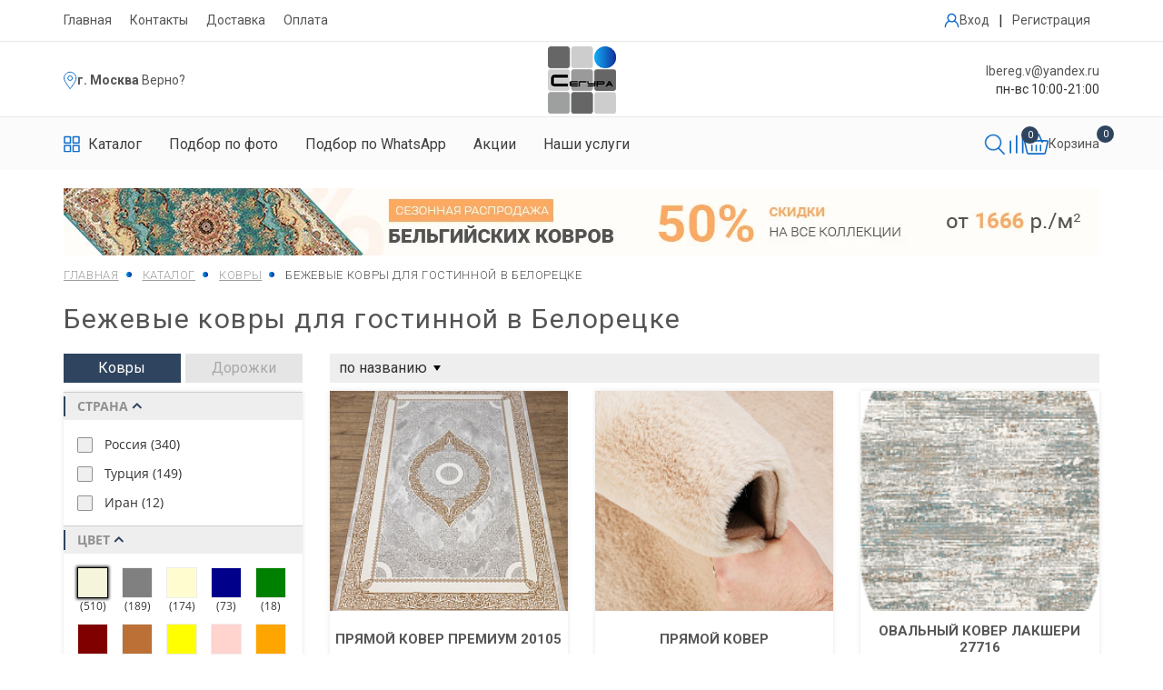

--- FILE ---
content_type: text/html; charset=UTF-8
request_url: https://beloreck.xn--80aff9bco.xn--p1ai/catalog/kovry/color-is-bezhevyy_place-is-gostinaya/
body_size: 56167
content:
<!DOCTYPE html>
<html>

<head itemscope itemtype="http://schema.org/WPHeader">
		<title itemprop="headline">Бежевые ковры в гостиную в Белорецке купить недорого, цены и фото | интернет-магазин Сегура</title>

	<meta name="viewport" content="width=device-width">
	<meta name="format-detection" content="telephone=no">	
	<!--meta http-equiv="x-rim-auto-match" content="none"-->
	<link href="https://fonts.googleapis.com/css?family=Roboto:300,400,700&display=swap&subset=cyrillic" rel="stylesheet">
				
	
	<link rel="icon" type="image/ico" href="/favicon.ico" />
	<link rel="icon" type="image/svg+xml" href="/favicon.svg" />

	<meta http-equiv="Content-Type" content="text/html; charset=UTF-8" />
<meta name="robots" content="index, follow" />
<meta name="description" content="Купить бежевые ковры в гостиную в Белорецке, выгодная цена. Широкий выбор изделий. Адрес склада: г. Белорецк, ул. Тюленина, 23/1. Тел. 8 (800) 234-10-22." />
<link rel="canonical" href="https://beloreck.xn--80aff9bco.xn--p1ai/catalog/kovry/color-is-bezhevyy_place-is-gostinaya/" />
<link href="/bitrix/js/ui/design-tokens/dist/ui.design-tokens.css?168112516624720" type="text/css"  rel="stylesheet" />
<link href="/bitrix/js/ui/fonts/opensans/ui.font.opensans.css?16661579272555" type="text/css"  rel="stylesheet" />
<link href="/bitrix/js/main/popup/dist/main.popup.bundle.css?168112513828324" type="text/css"  rel="stylesheet" />
<link href="/bitrix/cache/css/s1/segura_shop/page_860a2f674ecd4e1af8944ee493b6b1c3/page_860a2f674ecd4e1af8944ee493b6b1c3_v1.css?176646626635193" type="text/css"  rel="stylesheet" />
<link href="/bitrix/cache/css/s1/segura_shop/template_e1be5275faa45076e9b66ba4f89640df/template_e1be5275faa45076e9b66ba4f89640df_v1.css?1766466266572819" type="text/css"  data-template-style="true" rel="stylesheet" />
<script type="text/javascript">if(!window.BX)window.BX={};if(!window.BX.message)window.BX.message=function(mess){if(typeof mess==='object'){for(let i in mess) {BX.message[i]=mess[i];} return true;}};</script>
<script type="text/javascript">(window.BX||top.BX).message({'JS_CORE_LOADING':'Загрузка...','JS_CORE_NO_DATA':'- Нет данных -','JS_CORE_WINDOW_CLOSE':'Закрыть','JS_CORE_WINDOW_EXPAND':'Развернуть','JS_CORE_WINDOW_NARROW':'Свернуть в окно','JS_CORE_WINDOW_SAVE':'Сохранить','JS_CORE_WINDOW_CANCEL':'Отменить','JS_CORE_WINDOW_CONTINUE':'Продолжить','JS_CORE_H':'ч','JS_CORE_M':'м','JS_CORE_S':'с','JSADM_AI_HIDE_EXTRA':'Скрыть лишние','JSADM_AI_ALL_NOTIF':'Показать все','JSADM_AUTH_REQ':'Требуется авторизация!','JS_CORE_WINDOW_AUTH':'Войти','JS_CORE_IMAGE_FULL':'Полный размер'});</script>

<script type="text/javascript" src="/bitrix/js/main/core/core.js?1681125197487656"></script>

<script>BX.setJSList(['/bitrix/js/main/core/core_ajax.js','/bitrix/js/main/core/core_promise.js','/bitrix/js/main/polyfill/promise/js/promise.js','/bitrix/js/main/loadext/loadext.js','/bitrix/js/main/loadext/extension.js','/bitrix/js/main/polyfill/promise/js/promise.js','/bitrix/js/main/polyfill/find/js/find.js','/bitrix/js/main/polyfill/includes/js/includes.js','/bitrix/js/main/polyfill/matches/js/matches.js','/bitrix/js/ui/polyfill/closest/js/closest.js','/bitrix/js/main/polyfill/fill/main.polyfill.fill.js','/bitrix/js/main/polyfill/find/js/find.js','/bitrix/js/main/polyfill/matches/js/matches.js','/bitrix/js/main/polyfill/core/dist/polyfill.bundle.js','/bitrix/js/main/core/core.js','/bitrix/js/main/polyfill/intersectionobserver/js/intersectionobserver.js','/bitrix/js/main/lazyload/dist/lazyload.bundle.js','/bitrix/js/main/polyfill/core/dist/polyfill.bundle.js','/bitrix/js/main/parambag/dist/parambag.bundle.js']);
</script>
<script type="text/javascript">(window.BX||top.BX).message({'LANGUAGE_ID':'ru','FORMAT_DATE':'DD.MM.YYYY','FORMAT_DATETIME':'DD.MM.YYYY HH:MI:SS','COOKIE_PREFIX':'BITRIX_SM','SERVER_TZ_OFFSET':'10800','UTF_MODE':'Y','SITE_ID':'s1','SITE_DIR':'/','USER_ID':'','SERVER_TIME':'1768594603','USER_TZ_OFFSET':'0','USER_TZ_AUTO':'Y','bitrix_sessid':'4a60ec9f186e3bd64e67efae1c7c2044'});</script>


<script type="text/javascript"  src="/bitrix/cache/js/s1/segura_shop/kernel_main/kernel_main_v1.js?1766766320275382"></script>
<script type="text/javascript" src="/bitrix/js/main/popup/dist/main.popup.bundle.js?1681125134116769"></script>
<script type="text/javascript">BX.setJSList(['/bitrix/js/main/core/core_fx.js','/bitrix/js/main/session.js','/bitrix/js/main/pageobject/pageobject.js','/bitrix/js/main/core/core_window.js','/bitrix/js/main/date/main.date.js','/bitrix/js/main/core/core_date.js','/bitrix/js/main/utils.js','/bitrix/js/main/dd.js','/bitrix/js/main/core/core_uf.js','/bitrix/js/main/core/core_dd.js','/bitrix/js/main/core/core_tooltip.js','/bitrix/templates/segura_shop/components/bitrix/catalog.smart.filter/.default/script.js','/bitrix/components/sotbit/seo.meta/js/stat.js','/bitrix/templates/segura_shop/components/bitrix/catalog/redesign/bitrix/catalog.section/.default/script.js','/bitrix/templates/segura_shop/js/jquery.min.js','/bitrix/templates/segura_shop/js/jquery.formstyler.min.js','/bitrix/templates/segura_shop/js/jquery.inputmask.min.js','/bitrix/templates/segura_shop/js/jquery.fancybox.min.js','/bitrix/templates/segura_shop/js/slick.min.js','/bitrix/templates/segura_shop/js/bootstrap.js','/bitrix/templates/segura_shop/js/jquery.airStickyBlock.js','/bitrix/templates/segura_shop/js/readmore.js','/bitrix/templates/segura_shop/js/blazy.min.js','/bitrix/templates/segura_shop/js/myscript.js','/bitrix/templates/segura_shop/js/new-script.js','/bitrix/templates/segura_shop/js/card-redesign-script.js','/bitrix/templates/segura_shop/js/header-script.js']);</script>
<script type="text/javascript">BX.setCSSList(['/bitrix/templates/segura_shop/components/bitrix/catalog/redesign/style.css','/bitrix/templates/segura_shop/components/bitrix/catalog.smart.filter/.default/style.css','/bitrix/templates/segura_shop/components/bitrix/catalog/redesign/bitrix/catalog.section/.default/style.css','/bitrix/templates/segura_shop/css/reset.css','/bitrix/templates/segura_shop/css/bootstrap.css','/bitrix/templates/segura_shop/css/jquery.fancybox.min.css','/bitrix/templates/segura_shop/css/slick-theme.css','/bitrix/templates/segura_shop/css/slick.css','/bitrix/templates/segura_shop/css/font-awesome.min.css','/bitrix/templates/segura_shop/css/jquery.formstyler.css','/bitrix/templates/segura_shop/css/style.css','/bitrix/templates/segura_shop/css/media.css','/bitrix/templates/segura_shop/css/new-style.css','/bitrix/templates/segura_shop/css/form-new-style.css','/bitrix/templates/segura_shop/css/card-redesign-styles.css','/bitrix/templates/segura_shop/css/header-style.css','/bitrix/templates/segura_shop/styles.css','/bitrix/templates/segura_shop/template_styles.css']);</script>


<script type="text/javascript"  src="/bitrix/cache/js/s1/segura_shop/template_dc3ce2b79d36e38c2d03472d1c14d362/template_dc3ce2b79d36e38c2d03472d1c14d362_v1.js?1766466266483516"></script>
<script type="text/javascript"  src="/bitrix/cache/js/s1/segura_shop/page_6dfab8e2d095777517cbb6d2672fcca8/page_6dfab8e2d095777517cbb6d2672fcca8_v1.js?176646627267285"></script>
<script type="text/javascript">var _ba = _ba || []; _ba.push(["aid", "218268e8228e59a98782ab1f9c95f780"]); _ba.push(["host", "beloreck.xn--80aff9bco.xn--p1ai"]); (function() {var ba = document.createElement("script"); ba.type = "text/javascript"; ba.async = true;ba.src = (document.location.protocol == "https:" ? "https://" : "http://") + "bitrix.info/ba.js";var s = document.getElementsByTagName("script")[0];s.parentNode.insertBefore(ba, s);})();</script>


		<meta property="og:site_name" content="Сегура.рф" /><meta property="og:type" content="website" /><meta property="og:title" content="Бежевые ковры в гостиную в Белорецке купить недорого, цены и фото | интернет-магазин Сегура" /><meta property="og:description" content="Купить бежевые ковры в гостиную в Белорецке, выгодная цена. Широкий выбор изделий. Адрес склада: г. Белорецк, ул. Тюленина, 23/1. Тел. 8 (800) 234-10-22." /><meta property="og:image" content="https://beloreck.xn--80aff9bco.xn--p1ai/bitrix/templates/segura_shop/img/logo.png" /><meta property="og:url" content="https://beloreck.xn--80aff9bco.xn--p1ai/catalog/kovry/color-is-bezhevyy_place-is-gostinaya/" />		<script src="https://www.google.com/recaptcha/api.js?render=6LeDoasdAAAAAFdZokSSZPmTWEZFQtI9Oj7_o-Xd"></script>
	

</head>
<body itemscope itemtype="https://schema.org/WebPage" class="catalog-kovry-color-is-bezhevyy_place-is-gostinaya">
	<div id="panel"></div>
	<div id="to_top"></div>
	<div class="main_block">
		<div id="left_menu">
			<div class="lm_inner">
				<button class="closed"></button>
				<div class="mobile_search">
					<form action="/search/">
						<input type="hidden" name="how" value="r">
						<input type="text" name="q" required placeholder="Поиск">
						<button class="btn_search"></button>
					</form>
				</div>
				<ul class="catalog_menu">
					<li>
						<a href="/catalog/kovry/">КАТАЛОГ КОВРОВ</a>
					</li>
					<li>
						<div class="menu-has-sub">
							<div class="js-menu-open-sub">+</div><span>По странам</span>
							<div class="sub">
								<div><a href="/catalog/kovry/filter/country-is-belgiya/">Бельгийские ковры</a></div>
								<div><a href="/catalog/kovry/filter/country-is-moldaviya/">Молдавские ковры</a></div>
								<div><a href="/catalog/kovry/filter/country-is-rossiya/">Российские ковры</a></div>
								<div><a href="/catalog/kovry/filter/country-is-turtsiya/">Турецкие ковры</a></div>
								<div><a href="/catalog/kovry/country-is-iran/">Иранские ковры</a></div>
							</div>
						</div>
											</li>
					<li>
						<div class="menu-has-sub">
							<div class="js-menu-open-sub">+</div><span>По материалам</span>
							<div class="sub">
								<div><a href="/catalog/kovry/filter/composition-is-khit-set/">Синтетические</a></div>
								<div><a href="/catalog/kovry/composition-is-akril-shenill/">Акрил</a></div>
								<div><a href="/catalog/kovry/filter/composition-is-bambuk/">Бамбук</a></div>
								<div><a href="/catalog/kovry/filter/composition-is-viskoza/">Вискоза</a></div>
								<div><a href="/catalog/kovry/basis-is-dzhutovaya/">Джутовые ковры</a></div>
								<div><a href="/catalog/kovry/filter/composition-is-poliester/">Полиэстер</a></div>
								<div><a href="/catalog/kovry/characteristic-is-pushistyj/">Пушистые ковры</a></div>
								<div><a href="/catalog/kovry/basis-is-hlopkovaya/">Хлопок</a></div>
								<div><a href="/catalog/kovry/filter/composition-is-shelk/">Шелк</a></div>
								<div><a href="/catalog/kovry/filter/composition-is-wool/">Шерсть</a></div>
							</div>
						</div>
					</li>
					<li>
						<div class="menu-has-sub">
							<div class="js-menu-open-sub">+</div><span>По цвету</span>
							<div class="sub">
								<div><a href="/catalog/kovry/filter/color-is-bezhevyy/">Бежевые ковры</a></div>
								<div><a href="/catalog/kovry/filter/color-is-belyy/">Белые ковры</a></div>
								<div><a href="/catalog/kovry/filter/color-is-bordovyy/">Бордовые ковры</a></div>
								<div><a href="/catalog/kovry/color-is-goluboy/">Голубые ковры</a></div>
								<div><a href="/catalog/kovry/color-is-zheltyy/">Желтые ковры</a></div>
								<div><a href="/catalog/kovry/filter/color-is-zelenyy/">Зеленые ковры</a></div>
								<div><a href="/catalog/kovry/filter/color-is-korichnevyy/">Коричневые ковры</a></div>
								<div><a href="/catalog/kovry/color-is-krasnyy/">Красные ковры</a></div>
								<div><a href="/catalog/kovry/color-is-oranzhevyy/">Оранжевые ковры</a></div>
								<div><a href="/catalog/kovry/color-is-rozovyy/">Розовые ковры</a></div>
								<div><a href="/catalog/kovry/filter/color-is-seryy/">Серые ковры</a></div>
								<div><a href="/catalog/kovry/filter/color-is-siniy/">Синие ковры</a></div>
								<div><a href="/catalog/kovry/filter/color-is-fioletovyy/">Фиолетовые ковры</a></div>
								<div><a href="/catalog/kovry/color-is-chernyy/">Черные ковры</a></div>
							</div>
						</div>
					</li>
					<li>
						<div class="menu-has-sub">
							<div class="js-menu-open-sub">+</div><span>По размеру</span>
							<div class="sub">
								<div><a href="/catalog/kovry/filter/size-is-1-0-x-2-0/">100x200</a></div>
								<div><a href="/catalog/kovry/filter/size-is-1-20-x-1-20/">120х120</a></div>
								<div><a href="/catalog/kovry/filter/size-is-1-20-x-1-80/">120х180</a></div>
								<div><a href="/catalog/kovry/filter/size-is-1-40-x-2-0/">140x200</a></div>
								<div><a href="/catalog/kovry/filter/size-is-1-50-x-1-50/">150х150</a></div>
								<div><a href="/catalog/kovry/filter/size-is-1-60-x-1-60/">160х160</a></div>
								<div><a href="/catalog/kovry/filter/size-is-1-60-x-2-30/">160х230</a></div>
								<div><a href="/catalog/kovry/filter/size-is-2-0-x-2-0/">200х200</a></div>
								<div><a href="/catalog/kovry/filter/size-is-2-0-x-3-0/">200х300</a></div>
								<div><a href="/catalog/kovry/filter/size-is-2-0-x-4-0/">200х400</a></div>
								<div><a href="/catalog/kovry/filter/size-is-2-0-x-5-0/">200х500</a></div>
								<div><a href="/catalog/kovry/filter/size-is-2-50-x-3-50/">250х350</a></div>
								<div><a href="/catalog/kovry/filter/size-is-3-0-x-4-0/">300х400</a></div>
								<div><a href="/catalog/kovry/filter/size-is-3-0-x-5-0/">300х500</a></div>
								<div><a href="/catalog/kovry/filter/size-is-3-0-x-6-0/">300х600</a></div>
								<div><a href="/catalog/kovry/filter/size-is-4-0-x-5-0/">400x500</a></div>
								<div><a href="/catalog/kovry/filter/size-is-4-0-x-6-0/">400x600</a></div>
							</div>
						</div>
					</li>
					<li>
						<div class="menu-has-sub">
							<div class="js-menu-open-sub">+</div><span>По форме</span>
							<div class="sub">
								<div><a href="/catalog/kovry/filter/figure-is-krug/">Круглые ковры</a></div>
								<div><a href="/catalog/kovry/filter/figure-is-oval/">Овальные ковры</a></div>
								<div><a href="/catalog/kovry/filter/figure-is-pryamoy/">Прямоугольные ковры</a></div>
							</div>
						</div>
					</li>
					<li><a href="/catalog/dorozhki/">ДОРОЖКИ</a></li>
					<li><a href="/catalog/kovry/filter/status-is-aktsii/">АКЦИИ</a></li>
					<li><a href="/about/">О НАС</a></li>
										<li><a href="/dostavka/">ДОСТАВКА</a></li>
					<li><a href="/oplata/">ОПЛАТА</a></li>
									</ul>
				

<a class="login_mobile"  data-target="#open" data-toggle="modal">Личный кабинет</a>
<a href="/personal/cart/" class="basket_link">
	<span class="numb">0 позиций</span>
	<span class="price">0 руб.</span>
</a>
									<div class="tel">
						<a href="tel:88002341022">8 (800) 234-10-22</a>
											</div>
									<div class="mail">
					<a href="mailto:lbereg.v@yandex.ru">lbereg.v@yandex.ru</a>
				</div>
			</div>
		</div>
		<div class="wrapper">
						<div class="wrapper_inn wrap_pad catalogWrap " >

									<header class="header cf">
						<div class="main-menu">
	                        <div class="container">
	                            <div class="main-menu__inner">
	                                <ul class="cf">
	                                    <li><a href="/">Главная</a></li>
	                                    <li>
											<a href="/about/">
																									Контакты
																							</a>
										</li>
	                                    										<li><a href="/dostavka/">Доставка</a></li>
										<li><a href="/oplata/">Оплата</a></li>
											                                </ul>
	                                	<div class="enter-box">
		                                			                                    	<a class="enter__item" data-target="#open" data-toggle="modal" title="Личный кабинет">
	                                    		                                        <svg xmlns="http://www.w3.org/2000/svg" width="17" height="17"
	                                            viewBox="0 0 17 17" fill="none">
	                                            <path
	                                                d="M0.658731 15.5833C0.658731 15.7712 0.733358 15.9513 0.866197 16.0842C0.999035 16.217 1.1792 16.2916 1.36706 16.2916C1.55493 16.2916 1.73509 16.217 1.86793 16.0842C2.00077 15.9513 2.0754 15.7712 2.0754 15.5833C2.0754 13.0836 3.51402 10.8708 5.75731 9.82456C6.55948 10.3484 7.49705 10.627 8.45514 10.6259C9.41322 10.6249 10.3502 10.3445 11.1513 9.8189C11.8208 10.1317 12.4317 10.5569 12.9575 11.0762C13.5514 11.6667 14.0222 12.369 14.3428 13.1427C14.6635 13.9163 14.8275 14.7459 14.8254 15.5833C14.8254 15.7712 14.9 15.9513 15.0329 16.0842C15.1657 16.217 15.3459 16.2916 15.5337 16.2916C15.7216 16.2916 15.9018 16.217 16.0346 16.0842C16.1674 15.9513 16.2421 15.7712 16.2421 15.5833C16.2421 13.5029 15.431 11.5472 13.9591 10.0746C13.4587 9.58 12.8941 9.15497 12.2804 8.81094C13.0101 7.92569 13.4086 6.81387 13.4073 5.66665C13.4073 2.93248 11.1831 0.708313 8.44898 0.708313C5.71481 0.708313 3.49065 2.93248 3.49065 5.66665C3.49065 6.85665 3.91211 7.9489 4.61336 8.80456C3.41013 9.47979 2.40912 10.4642 1.71386 11.656C1.01861 12.8477 0.654337 14.2036 0.658731 15.5833ZM8.44969 2.12498C10.4026 2.12498 11.9914 3.71377 11.9914 5.66665C11.9914 7.61952 10.4026 9.20831 8.44969 9.20831C6.49681 9.20831 4.90802 7.61952 4.90802 5.66665C4.90802 3.71377 6.49681 2.12498 8.44969 2.12498Z"
	                                                fill="#106DC7" />
	                                        </svg>
	                                        	                                        	<span>Вход</span>
	                                        	                                    </a>
	                                    		                                    <span>|</span>
		                                    <a href="#" class="enter__item jsRegistration">
		                                        Регистрация
		                                    </a>
	                                    	                                </div>
	                            </div>
	                        </div>
	                    </div>

	                    <div class="header-up">
	                        <div class="container">
	                            <div class="header-new flex">

	                                <div class="header-location">
	                                    <svg xmlns="http://www.w3.org/2000/svg" width="15" height="21" viewBox="0 0 15 21"
	                                        fill="none">
	                                        <path
	                                            d="M7.86507 18.764C7.58472 19.1252 7.34389 19.4282 7.15926 19.6577C7.01048 19.4676 6.82557 19.2307 6.61233 18.954C5.9666 18.1161 5.06573 16.9185 4.15197 15.5861C3.23695 14.2519 2.31572 12.7921 1.62515 11.429C0.924527 10.046 0.5 8.83529 0.5 7.97574C0.5 4.30645 3.47454 1.33191 7.14383 1.33191C10.8131 1.33191 13.7877 4.30645 13.7877 7.97574C13.7877 8.84 13.3872 10.0261 12.7231 11.3707C12.0676 12.6979 11.1886 14.1149 10.3021 15.4203C9.41681 16.7239 8.53053 17.9066 7.86507 18.764Z"
	                                            stroke="#106DC7" />
	                                        <circle cx="7.1438" cy="7.98157" r="2.46216" stroke="#106DC7" />
	                                    </svg>
	                                    		                                    <b>
		                                    	<a class="js-show-city-menu" href="#">г. Москва</a>
		                                    </b>	                                    
	                                    	<a class="header_choise_city js-choice-city jsNoLink" data-code="moscow" data-path="/catalog/kovry/color-is-bezhevyy_place-is-gostinaya/">. Верно?</a>
                                    		                                </div>	                                

	                                <div class="logo-new">
	                                    <a href="/"><img src="/bitrix/templates/segura_shop/img/logo.png" alt="Купить ковер на пол в Белорецке"class="logo"></a>
	                                </div>


	                                <div class="header-info">
	                                    <p>
	                                    		                                        	<a href="mailto:lbereg.v@yandex.ru">lbereg.v@yandex.ru</a>
	                                        	                                    </p>
	                                    <p>
	                                        пн-вс 10:00-21:00
	                                    </p>
	                                </div>
	                                

	                                <div class="header-mobile__box">
	                                    <div class="mobile-catalog jsMobileCatalog">
	                                        <svg xmlns="http://www.w3.org/2000/svg" width="23" height="22"
	                                            viewBox="0 0 23 22" fill="none">
	                                            <path
	                                                d="M9.64377 0.0553589H1.29114C1.04522 0.0559872 0.809574 0.149069 0.635688 0.314261C0.461802 0.479453 0.363821 0.703321 0.363159 0.936937V8.87194C0.364112 9.10547 0.462187 9.32917 0.636011 9.49431C0.809834 9.65944 1.04532 9.75261 1.29114 9.75352H9.64377C9.88964 9.75268 10.1252 9.65954 10.2991 9.4944C10.473 9.32926 10.5711 9.10551 10.572 8.87194V0.936937C10.5713 0.703297 10.4732 0.479429 10.2993 0.314245C10.1254 0.14906 9.8897 0.0559869 9.64377 0.0553589ZM8.71579 7.99036H2.21939V1.81878H8.71579V7.99036ZM21.7089 0.0553589H13.3562C13.1103 0.0559869 12.8746 0.14906 12.7007 0.314245C12.5268 0.479429 12.4287 0.703297 12.428 0.936937V8.87194C12.4289 9.10551 12.527 9.32926 12.7009 9.4944C12.8748 9.65954 13.1104 9.75268 13.3562 9.75352H21.7089C21.9547 9.75261 22.1902 9.65944 22.364 9.49431C22.5378 9.32917 22.6359 9.10547 22.6368 8.87194V0.936937C22.6362 0.703321 22.5382 0.479453 22.3643 0.314261C22.1904 0.149069 21.9548 0.0559872 21.7089 0.0553589ZM20.7806 7.99036H14.2842V1.81878H20.7806V7.99036ZM9.64377 11.5172H1.29114C1.04522 11.5178 0.809574 11.6109 0.635688 11.7761C0.461802 11.9413 0.363821 12.1652 0.363159 12.3988V20.3338C0.364112 20.5673 0.462187 20.791 0.636011 20.9561C0.809834 21.1213 1.04532 21.2145 1.29114 21.2154H9.64377C9.88964 21.2145 10.1252 21.1214 10.2991 20.9562C10.473 20.7911 10.5711 20.5674 10.572 20.3338V12.3988C10.5714 12.1651 10.4733 11.9412 10.2994 11.776C10.1254 11.6108 9.88973 11.5178 9.64377 11.5172ZM8.71579 19.4522H2.21939V13.2804H8.71579V19.4522ZM21.7089 11.5172H13.3562C13.1103 11.5178 12.8746 11.6108 12.7006 11.776C12.5267 11.9412 12.4286 12.1651 12.428 12.3988V20.3338C12.4289 20.5674 12.527 20.7911 12.7009 20.9562C12.8748 21.1214 13.1104 21.2145 13.3562 21.2154H21.7089C21.9547 21.2145 22.1902 21.1213 22.364 20.9561C22.5378 20.791 22.6359 20.5673 22.6368 20.3338V12.3988C22.6362 12.1652 22.5382 11.9413 22.3643 11.7761C22.1904 11.6109 21.9548 11.5178 21.7089 11.5172ZM20.7806 19.4522H14.2842V13.2804H20.7806V19.4522Z"
	                                                fill="black" />
	                                        </svg>
	                                    </div>
	                                                                            	<a href="mailto:lbereg.v@yandex.ru">                                        		<img src="/bitrix/templates/segura_shop/img/svg/email_header_icon.svg" alt="Email" style="width:24px"/>
                                        	</a>
                                        	                                    <button class="btn_menu hidden-lg hidden-md hidden-sm">
	                                        <span></span>
	                                        <span></span>
	                                        <span></span>
	                                    </button>
	                                </div>	                               
	                            </div>

	                        </div>
	                    </div>

	                    
	                    <nav class="menu-top">
	                        <div class="container">
	                            <div class="header_bottom responsive header-new-new">
	                                <ul class="header-bottom__menu">
	                                    <li class="header_bottom-item">
	                                        <a class="m_li dark-color" href="/catalog/kovry/">
	                                            <svg xmlns="http://www.w3.org/2000/svg" width="18" height="19"
	                                                viewBox="0 0 18 19" fill="none">
	                                                <path
	                                                    d="M7.54726 0.871826H1.01042C0.81797 0.872345 0.633548 0.949239 0.497463 1.0857C0.361378 1.22217 0.284697 1.4071 0.28418 1.60009V8.15509C0.284926 8.348 0.36168 8.5328 0.497716 8.66922C0.633751 8.80563 0.818041 8.8826 1.01042 8.88335H7.54726C7.73968 8.88266 7.92403 8.80571 8.06011 8.66929C8.19619 8.53287 8.27298 8.34804 8.27372 8.15509V1.60009C8.27315 1.40708 8.19642 1.22215 8.0603 1.08569C7.92418 0.949232 7.73974 0.872345 7.54726 0.871826ZM6.82102 7.42683H1.73688V2.32857H6.82102V7.42683ZM16.9895 0.871826H10.4527C10.2602 0.872345 10.0758 0.949232 9.93963 1.08569C9.80351 1.22215 9.72679 1.40708 9.72621 1.60009V8.15509C9.72696 8.34804 9.80374 8.53287 9.93982 8.66929C10.0759 8.80571 10.2603 8.88266 10.4527 8.88335H16.9895C17.1819 8.8826 17.3662 8.80563 17.5022 8.66922C17.6383 8.5328 17.715 8.348 17.7158 8.15509V1.60009C17.7152 1.4071 17.6386 1.22217 17.5025 1.0857C17.3664 0.949239 17.182 0.872345 16.9895 0.871826ZM16.2631 7.42683H11.1789V2.32857H16.2631V7.42683ZM7.54726 10.3403H1.01042C0.81797 10.3408 0.633548 10.4177 0.497463 10.5542C0.361378 10.6906 0.284697 10.8756 0.28418 11.0686V17.6236C0.284926 17.8165 0.36168 18.0013 0.497716 18.1377C0.633751 18.2741 0.818041 18.3511 1.01042 18.3518H7.54726C7.73968 18.3511 7.92403 18.2742 8.06011 18.1378C8.19619 18.0014 8.27298 17.8165 8.27372 17.6236V11.0686C8.27321 10.8755 8.1965 10.6906 8.06036 10.5541C7.92423 10.4176 7.73975 10.3408 7.54726 10.3403ZM6.82102 16.8953H1.73688V11.7968H6.82102V16.8953ZM16.9895 10.3403H10.4527C10.2602 10.3408 10.0757 10.4176 9.93957 10.5541C9.80344 10.6906 9.72673 10.8755 9.72621 11.0686V17.6236C9.72696 17.8165 9.80374 18.0014 9.93982 18.1378C10.0759 18.2742 10.2603 18.3511 10.4527 18.3518H16.9895C17.1819 18.3511 17.3662 18.2741 17.5022 18.1377C17.6383 18.0013 17.715 17.8165 17.7158 17.6236V11.0686C17.7152 10.8756 17.6386 10.6906 17.5025 10.5542C17.3664 10.4177 17.182 10.3408 16.9895 10.3403ZM16.2631 16.8953H11.1789V11.7968H16.2631V16.8953Z"
	                                                    fill="#106DC7" />
	                                            </svg>
	                                            <span>Каталог</span>
	                                        </a>
	                                        <div class="sub-menu catalog-submenu jsSubmenu">
	                                            <div class="mobile-close-catalog jsCloseCatalog">
	                                                <svg xmlns="http://www.w3.org/2000/svg"
	                                                    class="icon icon-tabler icon-tabler-x" width="24" height="24"
	                                                    viewBox="0 0 24 24" stroke-width="2" stroke="currentColor"
	                                                    fill="none" stroke-linecap="round" stroke-linejoin="round">
	                                                    <path stroke="none" d="M0 0h24v24H0z" fill="none"></path>
	                                                    <path d="M18 6l-12 12"></path>
	                                                    <path d="M6 6l12 12"></path>
	                                                </svg>
	                                            </div>
	                                            <div class="bg p-0">
	                                                <form class="submenu-inner jsHeadFilterForm" action="/catalog/kovry/">
	                                                    <div class="submenu-inner__item small">             	
	                                                        <div class="submenu-group__wrapper">
	                                                        					
																		<label>
																			<input class="js-main-filter-submit_" type="checkbox" value="aktsii" name="status" data-name="status" />
																			<span>Акции</span>
																		</label>
																					
																		<label>
																			<input class="js-main-filter-submit_" type="checkbox" value="novinki" name="status" data-name="status" />
																			<span>Новинки</span>
																		</label>
																					
																		<label>
																			<input class="js-main-filter-submit_" type="checkbox" value="khity" name="status" data-name="status" />
																			<span>Хиты</span>
																		</label>
																																	                                  
	                                                        </div>
	                                                        	                                                    </div>
	                                                    <div class="submenu-inner__item white">
	                                                        <div class="submenu__item-group">
	                                                            <div class="submenu-group__item country">
	                                                                <div class="submenu-group__wrapper">
	                                                                    <div
	                                                                        class="submenu-group__name jsMobileTogglerHead">
	                                                                        <span>Страна</span>
	                                                                        <svg class="chevron"
	                                                                            xmlns="http://www.w3.org/2000/svg"
	                                                                            class="icon icon-tabler icon-tabler-chevron-down"
	                                                                            width="24" height="24" viewBox="0 0 24 24"
	                                                                            stroke-width="2" stroke="currentColor"
	                                                                            fill="none" stroke-linecap="round"
	                                                                            stroke-linejoin="round">
	                                                                            <path stroke="none" d="M0 0h24v24H0z"
	                                                                                fill="none"></path>
	                                                                            <path d="M6 9l6 6l6 -6"></path>
	                                                                        </svg>
	                                                                    </div>
	                                                                    <div class="submenu-group__choose jsMobileTogglerBody">
	                                                                        																					<label class="">
																						<input class="js-main-filter-submit_" type="checkbox" value="rossiya" data-name="country" name="country"/>
																						<span>РОССИЯ</span>
																					</label>
																																										<label class="">
																						<input class="js-main-filter-submit_" type="checkbox" value="turtsiya" data-name="country" name="country"/>
																						<span>Турция</span>
																					</label>
																																										<label class="">
																						<input class="js-main-filter-submit_" type="checkbox" value="iran" data-name="country" name="country"/>
																						<span>Иран</span>
																					</label>
																																										<label class="">
																						<input class="js-main-filter-submit_" type="checkbox" value="kitay" data-name="country" name="country"/>
																						<span>Китай</span>
																					</label>
																						                                                                       
	                                                                    	                                                                </div></div>
	                                                            </div>

	                                                            
	                                                            <div class="submenu-group__item">
	                                                                <div class="submenu-group__wrapper">
	                                                                	
	                                                                    <div
	                                                                        class="submenu-group__name jsMobileTogglerHead">
	                                                                        <span>Цвет</span>
	                                                                        <svg class="chevron"
	                                                                            xmlns="http://www.w3.org/2000/svg"
	                                                                            class="icon icon-tabler icon-tabler-chevron-down"
	                                                                            width="24" height="24" viewBox="0 0 24 24"
	                                                                            stroke-width="2" stroke="currentColor"
	                                                                            fill="none" stroke-linecap="round"
	                                                                            stroke-linejoin="round">
	                                                                            <path stroke="none" d="M0 0h24v24H0z"
	                                                                                fill="none"></path>
	                                                                            <path d="M6 9l6 6l6 -6"></path>
	                                                                        </svg>
	                                                                    </div>
	                                                                    <div
	                                                                        class="submenu-group__choose jsMobileTogglerBody">
	                                                                        <div class="flex-wrapper">

	                                                                        																										                                                                		<label class="no_bottom color-choose jsChooseItemLabel js-main-filter-submit-color_" title="Бежевый" data-value="bezhevyy" data-name="color">
			                                                                                <svg xmlns="http://www.w3.org/2000/svg"
			                                                                                    width="19" height="19"
			                                                                                    viewBox="0 0 19 19" fill="none">
			                                                                                    <circle cx="9.5" cy="9.5" r="9"
			                                                                                        fill="#F5F5DC"
			                                                                                        stroke="#B9B4B4" />
			                                                                                </svg>
			                                                                                <input type="checkbox" name="color" value="bezhevyy" style="display:none">
			                                                                            </label>
				                                                                																																														                                                                		<label class="no_bottom color-choose jsChooseItemLabel js-main-filter-submit-color_" title="Серый" data-value="seryy" data-name="color">
			                                                                                <svg xmlns="http://www.w3.org/2000/svg"
			                                                                                    width="19" height="19"
			                                                                                    viewBox="0 0 19 19" fill="none">
			                                                                                    <circle cx="9.5" cy="9.5" r="9"
			                                                                                        fill="#808080"
			                                                                                        stroke="#B9B4B4" />
			                                                                                </svg>
			                                                                                <input type="checkbox" name="color" value="seryy" style="display:none">
			                                                                            </label>
				                                                                																																																																																							                                                                		<label class="no_bottom color-choose jsChooseItemLabel js-main-filter-submit-color_" title="Кремовый" data-value="kremovyy" data-name="color">
			                                                                                <svg xmlns="http://www.w3.org/2000/svg"
			                                                                                    width="19" height="19"
			                                                                                    viewBox="0 0 19 19" fill="none">
			                                                                                    <circle cx="9.5" cy="9.5" r="9"
			                                                                                        fill="#FFFDD0"
			                                                                                        stroke="#B9B4B4" />
			                                                                                </svg>
			                                                                                <input type="checkbox" name="color" value="kremovyy" style="display:none">
			                                                                            </label>
				                                                                																																														                                                                		<label class="no_bottom color-choose jsChooseItemLabel js-main-filter-submit-color_" title="Синий" data-value="siniy" data-name="color">
			                                                                                <svg xmlns="http://www.w3.org/2000/svg"
			                                                                                    width="19" height="19"
			                                                                                    viewBox="0 0 19 19" fill="none">
			                                                                                    <circle cx="9.5" cy="9.5" r="9"
			                                                                                        fill="#00008B"
			                                                                                        stroke="#B9B4B4" />
			                                                                                </svg>
			                                                                                <input type="checkbox" name="color" value="siniy" style="display:none">
			                                                                            </label>
				                                                                																																														                                                                		<label class="no_bottom color-choose jsChooseItemLabel js-main-filter-submit-color_" title="Зеленый" data-value="zelenyy" data-name="color">
			                                                                                <svg xmlns="http://www.w3.org/2000/svg"
			                                                                                    width="19" height="19"
			                                                                                    viewBox="0 0 19 19" fill="none">
			                                                                                    <circle cx="9.5" cy="9.5" r="9"
			                                                                                        fill="#008000"
			                                                                                        stroke="#B9B4B4" />
			                                                                                </svg>
			                                                                                <input type="checkbox" name="color" value="zelenyy" style="display:none">
			                                                                            </label>
				                                                                																																														                                                                		<label class="no_bottom color-choose jsChooseItemLabel js-main-filter-submit-color_" title="Бордовый" data-value="bordovyy" data-name="color">
			                                                                                <svg xmlns="http://www.w3.org/2000/svg"
			                                                                                    width="19" height="19"
			                                                                                    viewBox="0 0 19 19" fill="none">
			                                                                                    <circle cx="9.5" cy="9.5" r="9"
			                                                                                        fill="#800000"
			                                                                                        stroke="#B9B4B4" />
			                                                                                </svg>
			                                                                                <input type="checkbox" name="color" value="bordovyy" style="display:none">
			                                                                            </label>
				                                                                																																														                                                                		<label class="no_bottom color-choose jsChooseItemLabel js-main-filter-submit-color_" title="Коричневый" data-value="korichnevyy" data-name="color">
			                                                                                <svg xmlns="http://www.w3.org/2000/svg"
			                                                                                    width="19" height="19"
			                                                                                    viewBox="0 0 19 19" fill="none">
			                                                                                    <circle cx="9.5" cy="9.5" r="9"
			                                                                                        fill="#BC7036"
			                                                                                        stroke="#B9B4B4" />
			                                                                                </svg>
			                                                                                <input type="checkbox" name="color" value="korichnevyy" style="display:none">
			                                                                            </label>
				                                                                																																														                                                                		<label class="no_bottom color-choose jsChooseItemLabel js-main-filter-submit-color_" title="Желтый" data-value="zheltyy" data-name="color">
			                                                                                <svg xmlns="http://www.w3.org/2000/svg"
			                                                                                    width="19" height="19"
			                                                                                    viewBox="0 0 19 19" fill="none">
			                                                                                    <circle cx="9.5" cy="9.5" r="9"
			                                                                                        fill="#FFFF00"
			                                                                                        stroke="#B9B4B4" />
			                                                                                </svg>
			                                                                                <input type="checkbox" name="color" value="zheltyy" style="display:none">
			                                                                            </label>
				                                                                																																														                                                                		<label class="no_bottom color-choose jsChooseItemLabel js-main-filter-submit-color_" title="Розовый" data-value="rozovyy" data-name="color">
			                                                                                <svg xmlns="http://www.w3.org/2000/svg"
			                                                                                    width="19" height="19"
			                                                                                    viewBox="0 0 19 19" fill="none">
			                                                                                    <circle cx="9.5" cy="9.5" r="9"
			                                                                                        fill="#FFD3CE"
			                                                                                        stroke="#B9B4B4" />
			                                                                                </svg>
			                                                                                <input type="checkbox" name="color" value="rozovyy" style="display:none">
			                                                                            </label>
				                                                                																																														                                                                		<label class="no_bottom color-choose jsChooseItemLabel js-main-filter-submit-color_" title="Оранжевый" data-value="oranzhevyy" data-name="color">
			                                                                                <svg xmlns="http://www.w3.org/2000/svg"
			                                                                                    width="19" height="19"
			                                                                                    viewBox="0 0 19 19" fill="none">
			                                                                                    <circle cx="9.5" cy="9.5" r="9"
			                                                                                        fill="#FFA500"
			                                                                                        stroke="#B9B4B4" />
			                                                                                </svg>
			                                                                                <input type="checkbox" name="color" value="oranzhevyy" style="display:none">
			                                                                            </label>
				                                                                																																														                                                                		<label class="no_bottom color-choose jsChooseItemLabel js-main-filter-submit-color_" title="Красный" data-value="krasnyy" data-name="color">
			                                                                                <svg xmlns="http://www.w3.org/2000/svg"
			                                                                                    width="19" height="19"
			                                                                                    viewBox="0 0 19 19" fill="none">
			                                                                                    <circle cx="9.5" cy="9.5" r="9"
			                                                                                        fill="#FF0000"
			                                                                                        stroke="#B9B4B4" />
			                                                                                </svg>
			                                                                                <input type="checkbox" name="color" value="krasnyy" style="display:none">
			                                                                            </label>
				                                                                																																														                                                                		<label class="no_bottom color-choose jsChooseItemLabel js-main-filter-submit-color_" title="Белый" data-value="belyy" data-name="color">
			                                                                                <svg xmlns="http://www.w3.org/2000/svg"
			                                                                                    width="19" height="19"
			                                                                                    viewBox="0 0 19 19" fill="none">
			                                                                                    <circle cx="9.5" cy="9.5" r="9"
			                                                                                        fill="#FFFFFF"
			                                                                                        stroke="#B9B4B4" />
			                                                                                </svg>
			                                                                                <input type="checkbox" name="color" value="belyy" style="display:none">
			                                                                            </label>
				                                                                																																																																																																																																																																									                                                                		<label class="no_bottom color-choose jsChooseItemLabel js-main-filter-submit-color_" title="Фиолетовый" data-value="fioletovyy" data-name="color">
			                                                                                <svg xmlns="http://www.w3.org/2000/svg"
			                                                                                    width="19" height="19"
			                                                                                    viewBox="0 0 19 19" fill="none">
			                                                                                    <circle cx="9.5" cy="9.5" r="9"
			                                                                                        fill="#9400D3"
			                                                                                        stroke="#B9B4B4" />
			                                                                                </svg>
			                                                                                <input type="checkbox" name="color" value="fioletovyy" style="display:none">
			                                                                            </label>
				                                                                																																																															                                                                        </div>
	                                                                    </div>
	                                                                </div>
	                                                                <div class="submenu-group__wrapper">
	                                                                    <div
	                                                                        class="submenu-group__name jsMobileTogglerHead">
	                                                                        <span>Форма</span>
	                                                                        <svg class="chevron"
	                                                                            xmlns="http://www.w3.org/2000/svg"
	                                                                            class="icon icon-tabler icon-tabler-chevron-down"
	                                                                            width="24" height="24" viewBox="0 0 24 24"
	                                                                            stroke-width="2" stroke="currentColor"
	                                                                            fill="none" stroke-linecap="round"
	                                                                            stroke-linejoin="round">
	                                                                            <path stroke="none" d="M0 0h24v24H0z"
	                                                                                fill="none"></path>
	                                                                            <path d="M6 9l6 6l6 -6"></path>
	                                                                        </svg>
	                                                                    </div>
	                                                                    <div
	                                                                        class="submenu-group__choose jsMobileTogglerBody">
	                                                                        <div class="flex-wrapper">
	                                                                            <label class="no_bottom figure-choose jsChooseItemLabel js-main-filter-submit-color_" data-value="pryamoy" data-name="figure">
	                                                                                <svg width="48" height="23"
	                                                                                    viewBox="0 0 48 23" fill="none"
	                                                                                    xmlns="http://www.w3.org/2000/svg">
	                                                                                    <rect x="0.5" y="0.5" width="47"
	                                                                                        height="22" stroke="#B9B4B4" />
	                                                                                </svg>
	                                                                                <input type="checkbox" name="figure" value="pryamoy" style="display:none">
	                                                                            </label>
	                                                                            <label class="no_bottom figure-choose jsChooseItemLabel js-main-filter-submit-color_" data-value="oval" data-name="figure">
	                                                                                <svg xmlns="http://www.w3.org/2000/svg"
	                                                                                    width="42" height="24"
	                                                                                    viewBox="0 0 42 24" fill="none">
	                                                                                    <path
	                                                                                        d="M41.5 12C41.5 15.0568 39.3272 17.922 35.6012 20.0512C31.8893 22.1722 26.7281 23.5 21 23.5C15.2719 23.5 10.1107 22.1722 6.39883 20.0512C2.67284 17.922 0.5 15.0568 0.5 12C0.5 8.94316 2.67284 6.07797 6.39883 3.94884C10.1107 1.82779 15.2719 0.5 21 0.5C26.7281 0.5 31.8893 1.82779 35.6012 3.94884C39.3272 6.07797 41.5 8.94316 41.5 12Z"
	                                                                                        stroke="#B9B4B4" />
	                                                                                </svg>
	                                                                                <input type="checkbox" name="figure" value="oval" style="display:none">
	                                                                            </label>
	                                                                            <label class="no_bottom figure-choose jsChooseItemLabel js-main-filter-submit-color_" data-value="krug" data-name="figure">
	                                                                                <svg xmlns="http://www.w3.org/2000/svg"
	                                                                                    width="24" height="24"
	                                                                                    viewBox="0 0 24 24" fill="none">
	                                                                                    <circle cx="12" cy="12" r="11.5"
	                                                                                        stroke="#B9B4B4" />
	                                                                                </svg>
	                                                                                <input type="checkbox" name="figure" value="krug" style="display:none">
	                                                                            </label>
	                                                                            <label class="no_bottom figure-choose jsChooseItemLabel js-main-filter-submit-color_" data-value="kvadrat" data-name="figure">
	                                                                                <svg width="23" height="23"
	                                                                                    viewBox="0 0 23 23" fill="none"
	                                                                                    xmlns="http://www.w3.org/2000/svg">
	                                                                                    <rect x="0.5" y="0.5" width="22"
	                                                                                        height="22" stroke="#B9B4B4" />
	                                                                                </svg>
	                                                                                <input type="checkbox" name="figure" value="kvadrat" style="display:none">
	                                                                            </label>
	                                                                        </div>

	                                                                    </div>
	                                                                </div>

	                                                                
	                                                                <div class="submenu-group__wrapper">
	                                                                    <div
	                                                                        class="submenu-group__name jsMobileTogglerHead">
	                                                                        <span>Размер</span>
	                                                                        <svg class="chevron"
	                                                                            xmlns="http://www.w3.org/2000/svg"
	                                                                            class="icon icon-tabler icon-tabler-chevron-down"
	                                                                            width="24" height="24" viewBox="0 0 24 24"
	                                                                            stroke-width="2" stroke="currentColor"
	                                                                            fill="none" stroke-linecap="round"
	                                                                            stroke-linejoin="round">
	                                                                            <path stroke="none" d="M0 0h24v24H0z"
	                                                                                fill="none"></path>
	                                                                            <path d="M6 9l6 6l6 -6"></path>
	                                                                        </svg>
	                                                                    </div>
	                                                                    <div
	                                                                        class="submenu-group__choose jsMobileTogglerBody">
	                                                                        <div class="flex-wrapper">
	                                                                        		                                                                        		<label class="no_bottom size-choose jsChooseItemLabel js-main-filter-submit-color_" data-value="1-0-x-2-0" data-name="size">
		                                                                                100x200		                                                                                <input type="checkbox" name="size" value="1-0-x-2-0" style="display:none">
		                                                                            </label>
	                                                                        		                                                                        		<label class="no_bottom size-choose jsChooseItemLabel js-main-filter-submit-color_" data-value="1-20-x-1-20" data-name="size">
		                                                                                120х120		                                                                                <input type="checkbox" name="size" value="1-20-x-1-20" style="display:none">
		                                                                            </label>
	                                                                        		                                                                        		<label class="no_bottom size-choose jsChooseItemLabel js-main-filter-submit-color_" data-value="1-20-x-1-80" data-name="size">
		                                                                                120х180		                                                                                <input type="checkbox" name="size" value="1-20-x-1-80" style="display:none">
		                                                                            </label>
	                                                                        		                                                                        		<label class="no_bottom size-choose jsChooseItemLabel js-main-filter-submit-color_" data-value="1-40-x-2-0" data-name="size">
		                                                                                140x200		                                                                                <input type="checkbox" name="size" value="1-40-x-2-0" style="display:none">
		                                                                            </label>
	                                                                        		                                                                        		<label class="no_bottom size-choose jsChooseItemLabel js-main-filter-submit-color_" data-value="1-50-x-1-50" data-name="size">
		                                                                                150х150		                                                                                <input type="checkbox" name="size" value="1-50-x-1-50" style="display:none">
		                                                                            </label>
	                                                                        		                                                                        		<label class="no_bottom size-choose jsChooseItemLabel js-main-filter-submit-color_" data-value="1-60-x-1-60" data-name="size">
		                                                                                160х160		                                                                                <input type="checkbox" name="size" value="1-60-x-1-60" style="display:none">
		                                                                            </label>
	                                                                        		                                                                        		<label class="no_bottom size-choose jsChooseItemLabel js-main-filter-submit-color_" data-value="1-60-x-2-30" data-name="size">
		                                                                                160х230		                                                                                <input type="checkbox" name="size" value="1-60-x-2-30" style="display:none">
		                                                                            </label>
	                                                                        		                                                                        		<label class="no_bottom size-choose jsChooseItemLabel js-main-filter-submit-color_" data-value="2-0-x-2-0" data-name="size">
		                                                                                200х200		                                                                                <input type="checkbox" name="size" value="2-0-x-2-0" style="display:none">
		                                                                            </label>
	                                                                        		                                                                        		<label class="no_bottom size-choose jsChooseItemLabel js-main-filter-submit-color_" data-value="2-0-x-3-0" data-name="size">
		                                                                                200х300		                                                                                <input type="checkbox" name="size" value="2-0-x-3-0" style="display:none">
		                                                                            </label>
	                                                                        		                                                                        		<label class="no_bottom size-choose jsChooseItemLabel js-main-filter-submit-color_" data-value="2-0-x-4-0" data-name="size">
		                                                                                200х400		                                                                                <input type="checkbox" name="size" value="2-0-x-4-0" style="display:none">
		                                                                            </label>
	                                                                        		                                                                        		<label class="no_bottom size-choose jsChooseItemLabel js-main-filter-submit-color_" data-value="2-0-x-5-0" data-name="size">
		                                                                                200х500		                                                                                <input type="checkbox" name="size" value="2-0-x-5-0" style="display:none">
		                                                                            </label>
	                                                                        		                                                                        		<label class="no_bottom size-choose jsChooseItemLabel js-main-filter-submit-color_" data-value="2-50-x-3-50" data-name="size">
		                                                                                250х350		                                                                                <input type="checkbox" name="size" value="2-50-x-3-50" style="display:none">
		                                                                            </label>
	                                                                        		                                                                        		<label class="no_bottom size-choose jsChooseItemLabel js-main-filter-submit-color_" data-value="3-0-x-4-0" data-name="size">
		                                                                                300х400		                                                                                <input type="checkbox" name="size" value="3-0-x-4-0" style="display:none">
		                                                                            </label>
	                                                                        		                                                                        		<label class="no_bottom size-choose jsChooseItemLabel js-main-filter-submit-color_" data-value="3-0-x-5-0" data-name="size">
		                                                                                300х500		                                                                                <input type="checkbox" name="size" value="3-0-x-5-0" style="display:none">
		                                                                            </label>
	                                                                        		                                                                        		<label class="no_bottom size-choose jsChooseItemLabel js-main-filter-submit-color_" data-value="3-0-x-6-0" data-name="size">
		                                                                                300х600		                                                                                <input type="checkbox" name="size" value="3-0-x-6-0" style="display:none">
		                                                                            </label>
	                                                                        		                                                                        		<label class="no_bottom size-choose jsChooseItemLabel js-main-filter-submit-color_" data-value="4-0-x-5-0" data-name="size">
		                                                                                400x500		                                                                                <input type="checkbox" name="size" value="4-0-x-5-0" style="display:none">
		                                                                            </label>
	                                                                        		                                                                        		<label class="no_bottom size-choose jsChooseItemLabel js-main-filter-submit-color_" data-value="4-0-x-6-0" data-name="size">
		                                                                                400x600		                                                                                <input type="checkbox" name="size" value="4-0-x-6-0" style="display:none">
		                                                                            </label>
	                                                                        		                                                                        </div>
	                                                                        <div class="submenu-more jsSubmenuMore mobile">
	                                                                            Показать все
	                                                                        </div>
	                                                                    </div>
	                                                                </div>
	                                                                <div class="submenu-more jsSubmenuMore">
	                                                                    Показать все
	                                                                </div>
																	<div class="head_filter_buttons">
																		<a class="head_filter_submit" href="/catalog/kovry/">Все ковры</a>
																		<button type="submit" class="jsHeadFilterSubmit head_filter_submit">Найти</button>
																	</div>
	                                                            </div>
	                                                        </div>
	                                                    </div>
	                                                    <div class="submenu-inner__item">
	                                                        <div class="submenu__item-group">
	                                                            <div class="submenu-group__item">
	                                                                <div class="submenu-group__wrapper">
	                                                                    <div
	                                                                        class="submenu-group__name jsMobileTogglerHead">
	                                                                        <span>Состав</span>
	                                                                        <svg class="chevron"
	                                                                            xmlns="http://www.w3.org/2000/svg"
	                                                                            class="icon icon-tabler icon-tabler-chevron-down"
	                                                                            width="24" height="24" viewBox="0 0 24 24"
	                                                                            stroke-width="2" stroke="currentColor"
	                                                                            fill="none" stroke-linecap="round"
	                                                                            stroke-linejoin="round">
	                                                                            <path stroke="none" d="M0 0h24v24H0z"
	                                                                                fill="none"></path>
	                                                                            <path d="M6 9l6 6l6 -6"></path>
	                                                                        </svg>
	                                                                    </div>
	                                                                    <div
	                                                                        class="submenu-group__choose jsMobileTogglerBody">
	                                                                        																				<label class="">
																					<input class="js-main-filter-submit_" type="checkbox" value="bambukovyj-shelk" data-name="composition" name="composition"/>
																					<span>Бамбуковый шелк</span>
																				</label>
																																								<label class="">
																					<input class="js-main-filter-submit_" type="checkbox" value="btsf-nit" data-name="composition" name="composition"/>
																					<span>БЦФ нить</span>
																				</label>
																																								<label class="">
																					<input class="js-main-filter-submit_" type="checkbox" value="khit-set" data-name="composition" name="composition"/>
																					<span>Хит-сет</span>
																				</label>
																																								<label class="">
																					<input class="js-main-filter-submit_" type="checkbox" value="frize" data-name="composition" name="composition"/>
																					<span>Фризе</span>
																				</label>
																																								<label class="">
																					<input class="js-main-filter-submit_" type="checkbox" value="соtton-akril" data-name="composition" name="composition"/>
																					<span>Хлопок/Акрил</span>
																				</label>
																																								<label class="">
																					<input class="js-main-filter-submit_" type="checkbox" value="bambuk" data-name="composition" name="composition"/>
																					<span>Бамбук</span>
																				</label>
																																								<label class="">
																					<input class="js-main-filter-submit_" type="checkbox" value="shelk" data-name="composition" name="composition"/>
																					<span>Шелк</span>
																				</label>
																																								<label class="hidden">
																					<input class="js-main-filter-submit_" type="checkbox" value="khit-set-poliester" data-name="composition" name="composition"/>
																					<span>Хит-сет полиэстер</span>
																				</label>
																																								<label class="hidden">
																					<input class="js-main-filter-submit_" type="checkbox" value="poliester" data-name="composition" name="composition"/>
																					<span>Полиэстер</span>
																				</label>
																																								<label class="hidden">
																					<input class="js-main-filter-submit_" type="checkbox" value="Wool" data-name="composition" name="composition"/>
																					<span>Шерсть</span>
																				</label>
																																								<label class="hidden">
																					<input class="js-main-filter-submit_" type="checkbox" value="akril-shenill" data-name="composition" name="composition"/>
																					<span>Акрил-шенилл</span>
																				</label>
																																								<label class="hidden">
																					<input class="js-main-filter-submit_" type="checkbox" value="viskoza" data-name="composition" name="composition"/>
																					<span>Вискоза</span>
																				</label>
																																								<label class="hidden">
																					<input class="js-main-filter-submit_" type="checkbox" value="model-silk" data-name="composition" name="composition"/>
																					<span>Модал шелк</span>
																				</label>
																																								<label class="hidden">
																					<input class="js-main-filter-submit_" type="checkbox" value="bambuk-akril" data-name="composition" name="composition"/>
																					<span>Бамбук-акрил</span>
																				</label>
																																								<label class="hidden">
																					<input class="js-main-filter-submit_" type="checkbox" value="viskoza-akril" data-name="composition" name="composition"/>
																					<span>Вискоза-акрил</span>
																				</label>
																																								<label class="hidden">
																					<input class="js-main-filter-submit_" type="checkbox" value="3-mm" data-name="composition" name="composition"/>
																					<span>3 мм</span>
																				</label>
																																								<label class="hidden">
																					<input class="js-main-filter-submit_" type="checkbox" value="viscose-polyester1" data-name="composition" name="composition"/>
																					<span>viscose /polyester</span>
																				</label>
																																								<label class="hidden">
																					<input class="js-main-filter-submit_" type="checkbox" value="akril" data-name="composition" name="composition"/>
																					<span>Акрил</span>
																				</label>
																																								<label class="hidden">
																					<input class="js-main-filter-submit_" type="checkbox" value="bambuk-shelk-akril" data-name="composition" name="composition"/>
																					<span>Бамбук шелк+акрил</span>
																				</label>
																																								<label class="hidden">
																					<input class="js-main-filter-submit_" type="checkbox" value="bambuk-sherst" data-name="composition" name="composition"/>
																					<span>Бамбук-шерсть</span>
																				</label>
																																								<label class="hidden">
																					<input class="js-main-filter-submit_" type="checkbox" value="bambukovyj-shelk-modal" data-name="composition" name="composition"/>
																					<span>Бамбуковый шелк/модал</span>
																				</label>
																																								<label class="hidden">
																					<input class="js-main-filter-submit_" type="checkbox" value="viscose-polyester" data-name="composition" name="composition"/>
																					<span>Вискоза-полиэстер</span>
																				</label>
																																								<label class="hidden">
																					<input class="js-main-filter-submit_" type="checkbox" value="pa-btsf" data-name="composition" name="composition"/>
																					<span>ПА БЦФ</span>
																				</label>
																																								<div class="submenu-more jsSubmenuMore mobile">
		                                                                            Показать все
		                                                                        </div>
																					                
	                                                                    </div>
	                                                                    		                                                                    <div class="submenu-more jsSubmenuMore">
		                                                                        Показать все
		                                                                    </div>
	                                                                    	                                                                </div>
	                                                            </div>

	                                                            <div class="submenu-group__item">
	                                                                <div class="submenu-group__wrapper">
	                                                                    <div
	                                                                        class="submenu-group__name jsMobileTogglerHead">
	                                                                        <span>Категория</span>
	                                                                        <svg class="chevron"
	                                                                            xmlns="http://www.w3.org/2000/svg"
	                                                                            class="icon icon-tabler icon-tabler-chevron-down"
	                                                                            width="24" height="24" viewBox="0 0 24 24"
	                                                                            stroke-width="2" stroke="currentColor"
	                                                                            fill="none" stroke-linecap="round"
	                                                                            stroke-linejoin="round">
	                                                                            <path stroke="none" d="M0 0h24v24H0z"
	                                                                                fill="none"></path>
	                                                                            <path d="M6 9l6 6l6 -6"></path>
	                                                                        </svg>
	                                                                    </div>
	                                                                    <div
	                                                                        class="submenu-group__choose jsMobileTogglerBody">
	                                                                        																				<label>
																					<input class="js-main-filter-submit_" type="checkbox" value="eksklyuzivnye" data-name="category" name="category"/>
																					<span>Эксклюзивные</span>
																				</label>
																																								<label>
																					<input class="js-main-filter-submit_" type="checkbox" value="deshevye" data-name="category" name="category"/>
																					<span>Дешевые</span>
																				</label>
																																								<label>
																					<input class="js-main-filter-submit_" type="checkbox" value="sinteticheskie" data-name="category" name="category"/>
																					<span>Синтетические</span>
																				</label>
																																								<label>
																					<input class="js-main-filter-submit_" type="checkbox" value="detskie" data-name="category" name="category"/>
																					<span>Детские</span>
																				</label>
																						                                                                        
	                                                                    </div>
	                                                                </div>
	                                                            </div>
	                                                        </div>	                                                        
	                                                    </div>
														<div class="head_filter_buttons mobile">
															<a class="head_filter_submit" href="/catalog/kovry/">Все ковры</a>
															<button type="submit" class="jsHeadFilterSubmit head_filter_submit">Найти</button>
														</div>
	                                                </form>
	                                            </div>
	                                        </div>
	                                    </li>
	                                    <li class="header_bottom-item">
	                                        <a class="m_li dark-color" href="/selection-by-photo/">
	                                            <span>Подбор по фото</span>
	                                        </a>
	                                    </li>
	                                    <li class="header_bottom-item">
	                                        <a class="m_li dark-color" href="https://wa.me/79382022307" target="_blank">
	                                            <span>Подбор по WhatsApp</span>
	                                        </a>
	                                    </li>
	                                    <li class="header_bottom-item">
	                                        <a class="m_li dark-color" href="/catalog/kovry/filter/status-is-aktsii/">
	                                            <span>Акции</span>
	                                        </a>
	                                    </li>
	                                    <li class="header_bottom-item">
	                                        <a class="m_li dark-color" href="/nashi-raboty/">
	                                            <span>Наши услуги</span>
	                                        </a>
	                                    </li>
	                                </ul>
	                                <div class="header-bottom__right">
	                                    <form class="js-search search-new" action="/search/">
	                                        <input type="hidden" name="spell" value="1">
	                                        <input type="text" required="" class="search_inp" placeholder="поиск" name="q"
	                                            autocomplete="off">
	                                        <button class="js-open-search js-show-search-block-new">
	                                            <svg xmlns="http://www.w3.org/2000/svg" width="24" height="24"
	                                                viewBox="0 0 24 24" fill="none">
	                                                <path
	                                                    d="M17.2602 15.5673L17.1095 15.7419L17.2715 15.9062L22.9602 21.6747C23.3425 22.0625 23.3302 22.6789 22.9323 23.0522L22.9322 23.0523C22.744 23.229 22.4954 23.327 22.231 23.327C21.9517 23.327 21.6937 23.2193 21.5018 23.0249L15.77 17.2127L15.6232 17.0638L15.4507 17.182C13.8652 18.2684 12.0109 18.8409 10.0632 18.8409C4.87414 18.8409 0.662842 14.7259 0.662842 9.6818C0.662842 4.6377 4.87414 0.522705 10.0632 0.522705C15.2522 0.522705 19.4635 4.6377 19.4635 9.6818C19.4635 11.8415 18.6843 13.9167 17.2602 15.5673ZM17.4461 9.6818C17.4461 5.70298 14.1284 2.47725 10.0632 2.47725C5.99798 2.47725 2.68032 5.70298 2.68032 9.6818C2.68032 13.6606 5.99798 16.8863 10.0632 16.8863C14.1284 16.8863 17.4461 13.6606 17.4461 9.6818Z"
	                                                    fill="#106DC7" stroke="#FBFBFB" stroke-width="0.5" />
	                                            </svg>
	                                        </button>
	                                        <div class="search-preview"></div>
	                                    </form>
	                                    <script>
											var compareId = {};
																					</script>
	                                    <a class="compare-head" href="/catalog/compare/" title="Сравнение товаров">
	                                        <svg xmlns="http://www.w3.org/2000/svg" width="16" height="21"
	                                            viewBox="0 0 16 21" fill="none">
	                                            <path
	                                                d="M1.12305 6.49292C0.686195 6.49292 0.332031 6.84708 0.332031 7.28394V20.0847C0.332031 20.5216 0.686195 20.8757 1.12305 20.8757C1.5599 20.8757 1.91406 20.5216 1.91406 20.0847V7.28394C1.91406 6.84708 1.55995 6.49292 1.12305 6.49292ZM7.86914 0.49292C7.43229 0.49292 7.07812 0.847084 7.07812 1.28394V20.0847C7.07812 20.5216 7.43229 20.8757 7.86914 20.8757C8.30599 20.8757 8.66016 20.5216 8.66016 20.0847V1.28394C8.66016 0.847084 8.30599 0.49292 7.86914 0.49292ZM14.6152 2.49292C14.1784 2.49292 13.8242 2.84708 13.8242 3.28394V20.0847C13.8242 20.5216 14.1784 20.8757 14.6152 20.8757C15.0521 20.8757 15.4062 20.5216 15.4062 20.0847V3.28394C15.4062 2.84708 15.0521 2.49292 14.6152 2.49292Z"
	                                                fill="#106DC7" />
	                                        </svg>
	                                        <div class="header-indicator jsCompareIndicatorNew">0</div>
	                                    </a>
	                                    <a href="/personal/cart/" class="header-basket">
	                                        <svg width="27" height="23" viewBox="0 0 27 23" fill="none"
	                                            xmlns="http://www.w3.org/2000/svg">
	                                            <path
	                                                d="M26.5992 7.75927C26.2426 7.31198 25.7077 7.05537 25.1316 7.05537H19.9318L17.1121 0.598945C16.9373 0.198639 16.471 0.0157033 16.0706 0.190623C15.6703 0.365438 15.4875 0.831768 15.6623 1.23213L18.2054 7.05543H8.79457L11.3377 1.23213C11.5125 0.831768 11.3297 0.36549 10.9294 0.190623C10.5291 0.0157033 10.0627 0.198533 9.88791 0.598945L7.06826 7.05543H1.86844C1.29226 7.05543 0.757374 7.31198 0.400837 7.75932C0.0508392 8.1985 -0.0783072 8.76307 0.046515 9.30845L2.82335 21.4374C3.01725 22.2843 3.76645 22.8757 4.64527 22.8757H22.3547C23.2336 22.8757 23.9828 22.2843 24.1767 21.4374L26.9535 9.3084C27.0783 8.76302 26.9492 8.19844 26.5992 7.75927ZM22.3547 21.2937H4.64527C4.51095 21.2937 4.3933 21.2056 4.36551 21.0842L1.58868 8.95539C1.5669 8.86021 1.60344 8.78859 1.63804 8.7453C1.6701 8.70501 1.74272 8.63746 1.86844 8.63746H6.37738L6.17019 9.11191C5.99537 9.51227 6.17815 9.97855 6.57851 10.1534C6.67818 10.1971 6.78582 10.2197 6.89465 10.2198C7.19956 10.2198 7.49013 10.0424 7.61996 9.74514L8.10369 8.63756H18.8964L19.3801 9.74514C19.51 10.0425 19.8005 10.2198 20.1055 10.2198C20.2111 10.2198 20.3186 10.1984 20.4216 10.1534C20.822 9.9786 21.0048 9.51227 20.8299 9.11191L20.6227 8.63746H25.1317C25.2574 8.63746 25.33 8.70501 25.3621 8.7453C25.3966 8.78865 25.4332 8.86026 25.4114 8.95534L22.6346 21.0842C22.6068 21.2056 22.4891 21.2937 22.3547 21.2937Z"
	                                                fill="#106DC7" />
	                                            <path
	                                                d="M8.75391 12.0651C8.31705 12.0651 7.96289 12.4193 7.96289 12.8561V18.6569C7.96289 19.0938 8.31705 19.4479 8.75391 19.4479C9.19076 19.4479 9.54492 19.0938 9.54492 18.6569V12.8561C9.54492 12.4193 9.19081 12.0651 8.75391 12.0651ZM13.5 12.0651C13.0631 12.0651 12.709 12.4193 12.709 12.8561V18.6569C12.709 19.0938 13.0631 19.4479 13.5 19.4479C13.9369 19.4479 14.291 19.0938 14.291 18.6569V12.8561C14.291 12.4193 13.9369 12.0651 13.5 12.0651ZM18.2461 12.0651C17.8092 12.0651 17.4551 12.4193 17.4551 12.8561V18.6569C17.4551 19.0938 17.8092 19.4479 18.2461 19.4479C18.6829 19.4479 19.0371 19.0938 19.0371 18.6569V12.8561C19.0371 12.4193 18.6829 12.0651 18.2461 12.0651Z"
	                                                fill="#106DC7" />
	                                        </svg>
	                                        <span>
	                                            Корзина
	                                        </span>
	                                        
<div class="header-indicator js-cart-count">0</div>

	                                    </a>
	                                </div>
	                            </div>
	                        </div>
	                    </nav>

					</header>
					<div class="page-margin-top"></div>
					
				
				


				<div class="city-menu">
					<div class="container">
						<div class="city-menu-columns">
							<div class="city-menu2">
								<input class="js-find-city" type="text" value="" placeholder="Введите Ваш город" />
								<div class="search-result">
																	</div>
							</div>
							<span class="js-city-menu-close"></span>
																							<a class="js-choice-city menu-item" data-code="abakan" data-name="Абакан" href="https://abakan.xn--80aff9bco.xn--p1ai/catalog/kovry/color-is-bezhevyy_place-is-gostinaya/">
									<b>А</b>									Абакан								</a>
																								<a class="js-choice-city menu-item" data-code="adler" data-name="Адлер" href="https://adler.xn--80aff9bco.xn--p1ai/catalog/kovry/color-is-bezhevyy_place-is-gostinaya/">
																		Адлер								</a>
																								<a class="js-choice-city menu-item" data-code="almetevsk" data-name="Альметьевск" href="https://almetevsk.xn--80aff9bco.xn--p1ai/catalog/kovry/color-is-bezhevyy_place-is-gostinaya/">
																		Альметьевск								</a>
																								<a class="js-choice-city menu-item" data-code="angarsk" data-name="Ангарск" href="https://angarsk.xn--80aff9bco.xn--p1ai/catalog/kovry/color-is-bezhevyy_place-is-gostinaya/">
																		Ангарск								</a>
																								<a class="js-choice-city menu-item" data-code="apatity" data-name="Апатиты" href="https://apatity.xn--80aff9bco.xn--p1ai/catalog/kovry/color-is-bezhevyy_place-is-gostinaya/">
																		Апатиты								</a>
																								<a class="js-choice-city menu-item" data-code="arzamas" data-name="Арзамас" href="https://arzamas.xn--80aff9bco.xn--p1ai/catalog/kovry/color-is-bezhevyy_place-is-gostinaya/">
																		Арзамас								</a>
																								<a class="js-choice-city menu-item" data-code="armavir" data-name="Армавир" href="https://armavir.xn--80aff9bco.xn--p1ai/catalog/kovry/color-is-bezhevyy_place-is-gostinaya/">
																		Армавир								</a>
																								<a class="js-choice-city menu-item" data-code="arhangelsk" data-name="Архангельск" href="https://arhangelsk.xn--80aff9bco.xn--p1ai/catalog/kovry/color-is-bezhevyy_place-is-gostinaya/">
																		Архангельск								</a>
																								<a class="js-choice-city menu-item" data-code="asbest" data-name="Асбест" href="https://asbest.xn--80aff9bco.xn--p1ai/catalog/kovry/color-is-bezhevyy_place-is-gostinaya/">
																		Асбест								</a>
																								<a class="js-choice-city menu-item" data-code="astrakhan" data-name="Астрахань" href="https://astrakhan.xn--80aff9bco.xn--p1ai/catalog/kovry/color-is-bezhevyy_place-is-gostinaya/">
																		Астрахань								</a>
																								<a class="js-choice-city menu-item" data-code="achinsk" data-name="Ачинск" href="https://achinsk.xn--80aff9bco.xn--p1ai/catalog/kovry/color-is-bezhevyy_place-is-gostinaya/">
																		Ачинск								</a>
																								<a class="js-choice-city menu-item" data-code="balakovo" data-name="Балаково" href="https://balakovo.xn--80aff9bco.xn--p1ai/catalog/kovry/color-is-bezhevyy_place-is-gostinaya/">
									<b>Б</b>									Балаково								</a>
																								<a class="js-choice-city menu-item" data-code="balashiha" data-name="Балашиха" href="https://balashiha.xn--80aff9bco.xn--p1ai/catalog/kovry/color-is-bezhevyy_place-is-gostinaya/">
																		Балашиха								</a>
																								<a class="js-choice-city menu-item" data-code="barnaul" data-name="Барнаул" href="https://barnaul.xn--80aff9bco.xn--p1ai/catalog/kovry/color-is-bezhevyy_place-is-gostinaya/">
																		Барнаул								</a>
																								<a class="js-choice-city menu-item" data-code="belgorod" data-name="Белгород" href="https://belgorod.xn--80aff9bco.xn--p1ai/catalog/kovry/color-is-bezhevyy_place-is-gostinaya/">
																		Белгород								</a>
																								<a class="js-choice-city menu-item" data-code="beloreck" data-name="Белорецк" href="https://beloreck.xn--80aff9bco.xn--p1ai/catalog/kovry/color-is-bezhevyy_place-is-gostinaya/">
																		Белорецк								</a>
																								<a class="js-choice-city menu-item" data-code="berdsk" data-name="Бердск" href="https://berdsk.xn--80aff9bco.xn--p1ai/catalog/kovry/color-is-bezhevyy_place-is-gostinaya/">
																		Бердск								</a>
																								<a class="js-choice-city menu-item" data-code="berezniki" data-name="Березники" href="https://berezniki.xn--80aff9bco.xn--p1ai/catalog/kovry/color-is-bezhevyy_place-is-gostinaya/">
																		Березники								</a>
																								<a class="js-choice-city menu-item" data-code="bijsk" data-name="Бийск" href="https://bijsk.xn--80aff9bco.xn--p1ai/catalog/kovry/color-is-bezhevyy_place-is-gostinaya/">
																		Бийск								</a>
																								<a class="js-choice-city menu-item" data-code="blagoveshchensk" data-name="Благовещенск" href="https://blagoveshchensk.xn--80aff9bco.xn--p1ai/catalog/kovry/color-is-bezhevyy_place-is-gostinaya/">
																		Благовещенск								</a>
																								<a class="js-choice-city menu-item" data-code="borisoglebsk" data-name="Борисоглебск" href="https://borisoglebsk.xn--80aff9bco.xn--p1ai/catalog/kovry/color-is-bezhevyy_place-is-gostinaya/">
																		Борисоглебск								</a>
																								<a class="js-choice-city menu-item" data-code="borovichi" data-name="Боровичи" href="https://borovichi.xn--80aff9bco.xn--p1ai/catalog/kovry/color-is-bezhevyy_place-is-gostinaya/">
																		Боровичи								</a>
																								<a class="js-choice-city menu-item" data-code="bratsk" data-name="Братск" href="https://bratsk.xn--80aff9bco.xn--p1ai/catalog/kovry/color-is-bezhevyy_place-is-gostinaya/">
																		Братск								</a>
																								<a class="js-choice-city menu-item" data-code="bryansk" data-name="Брянск" href="https://bryansk.xn--80aff9bco.xn--p1ai/catalog/kovry/color-is-bezhevyy_place-is-gostinaya/">
																		Брянск								</a>
																								<a class="js-choice-city menu-item" data-code="buzuluk" data-name="Бузулук" href="https://buzuluk.xn--80aff9bco.xn--p1ai/catalog/kovry/color-is-bezhevyy_place-is-gostinaya/">
																		Бузулук								</a>
																								<a class="js-choice-city menu-item" data-code="velikie-luki" data-name="Великие Луки" href="https://velikie-luki.xn--80aff9bco.xn--p1ai/catalog/kovry/color-is-bezhevyy_place-is-gostinaya/">
									<b>В</b>									Великие Луки								</a>
																								<a class="js-choice-city menu-item" data-code="velikij-novgorod" data-name="Великий Новгород" href="https://velikij-novgorod.xn--80aff9bco.xn--p1ai/catalog/kovry/color-is-bezhevyy_place-is-gostinaya/">
																		Великий Новгород								</a>
																								<a class="js-choice-city menu-item" data-code="vladivostok" data-name="Владивосток" href="https://vladivostok.xn--80aff9bco.xn--p1ai/catalog/kovry/color-is-bezhevyy_place-is-gostinaya/">
																		Владивосток								</a>
																								<a class="js-choice-city menu-item" data-code="vladikavkaz" data-name="Владикавказ" href="https://vladikavkaz.xn--80aff9bco.xn--p1ai/catalog/kovry/color-is-bezhevyy_place-is-gostinaya/">
																		Владикавказ								</a>
																								<a class="js-choice-city menu-item" data-code="vladimir" data-name="Владимир" href="https://vladimir.xn--80aff9bco.xn--p1ai/catalog/kovry/color-is-bezhevyy_place-is-gostinaya/">
																		Владимир								</a>
																								<a class="js-choice-city menu-item" data-code="volgograd" data-name="Волгоград" href="https://volgograd.xn--80aff9bco.xn--p1ai/catalog/kovry/color-is-bezhevyy_place-is-gostinaya/">
																		Волгоград								</a>
																								<a class="js-choice-city menu-item" data-code="volgodonsk" data-name="Волгодонск" href="https://volgodonsk.xn--80aff9bco.xn--p1ai/catalog/kovry/color-is-bezhevyy_place-is-gostinaya/">
																		Волгодонск								</a>
																								<a class="js-choice-city menu-item" data-code="volzhskij" data-name="Волжский" href="https://volzhskij.xn--80aff9bco.xn--p1ai/catalog/kovry/color-is-bezhevyy_place-is-gostinaya/">
																		Волжский								</a>
																								<a class="js-choice-city menu-item" data-code="vologda" data-name="Вологда" href="https://vologda.xn--80aff9bco.xn--p1ai/catalog/kovry/color-is-bezhevyy_place-is-gostinaya/">
																		Вологда								</a>
																								<a class="js-choice-city menu-item" data-code="vorkuta" data-name="Воркута" href="https://vorkuta.xn--80aff9bco.xn--p1ai/catalog/kovry/color-is-bezhevyy_place-is-gostinaya/">
																		Воркута								</a>
																								<a class="js-choice-city menu-item" data-code="voronezh" data-name="Воронеж" href="https://voronezh.xn--80aff9bco.xn--p1ai/catalog/kovry/color-is-bezhevyy_place-is-gostinaya/">
																		Воронеж								</a>
																								<a class="js-choice-city menu-item" data-code="voskresensk" data-name="Воскресенск" href="https://voskresensk.xn--80aff9bco.xn--p1ai/catalog/kovry/color-is-bezhevyy_place-is-gostinaya/">
																		Воскресенск								</a>
																								<a class="js-choice-city menu-item" data-code="votkinsk" data-name="Воткинск" href="https://votkinsk.xn--80aff9bco.xn--p1ai/catalog/kovry/color-is-bezhevyy_place-is-gostinaya/">
																		Воткинск								</a>
																								<a class="js-choice-city menu-item" data-code="vsevolozhsk" data-name="Всеволожск" href="https://vsevolozhsk.xn--80aff9bco.xn--p1ai/catalog/kovry/color-is-bezhevyy_place-is-gostinaya/">
																		Всеволожск								</a>
																								<a class="js-choice-city menu-item" data-code="vyborg" data-name="Выборг" href="https://vyborg.xn--80aff9bco.xn--p1ai/catalog/kovry/color-is-bezhevyy_place-is-gostinaya/">
																		Выборг								</a>
																								<a class="js-choice-city menu-item" data-code="gatchina" data-name="Гатчина" href="https://gatchina.xn--80aff9bco.xn--p1ai/catalog/kovry/color-is-bezhevyy_place-is-gostinaya/">
									<b>Г</b>									Гатчина								</a>
																								<a class="js-choice-city menu-item" data-code="glazov" data-name="Глазов" href="https://glazov.xn--80aff9bco.xn--p1ai/catalog/kovry/color-is-bezhevyy_place-is-gostinaya/">
																		Глазов								</a>
																								<a class="js-choice-city menu-item" data-code="groznyj" data-name="Грозный" href="https://groznyj.xn--80aff9bco.xn--p1ai/catalog/kovry/color-is-bezhevyy_place-is-gostinaya/">
																		Грозный								</a>
																								<a class="js-choice-city menu-item" data-code="dzerzhinsk" data-name="Дзержинск" href="https://dzerzhinsk.xn--80aff9bco.xn--p1ai/catalog/kovry/color-is-bezhevyy_place-is-gostinaya/">
									<b>Д</b>									Дзержинск								</a>
																								<a class="js-choice-city menu-item" data-code="dimitrovgrad" data-name="Димитровград" href="https://dimitrovgrad.xn--80aff9bco.xn--p1ai/catalog/kovry/color-is-bezhevyy_place-is-gostinaya/">
																		Димитровград								</a>
																								<a class="js-choice-city menu-item" data-code="dmitrov" data-name="Дмитров" href="https://dmitrov.xn--80aff9bco.xn--p1ai/catalog/kovry/color-is-bezhevyy_place-is-gostinaya/">
																		Дмитров								</a>
																								<a class="js-choice-city menu-item" data-code="domodedovo" data-name="Домодедово" href="https://domodedovo.xn--80aff9bco.xn--p1ai/catalog/kovry/color-is-bezhevyy_place-is-gostinaya/">
																		Домодедово								</a>
																								<a class="js-choice-city menu-item" data-code="ejsk" data-name="Ейск" href="https://ejsk.xn--80aff9bco.xn--p1ai/catalog/kovry/color-is-bezhevyy_place-is-gostinaya/">
									<b>Е</b>									Ейск								</a>
																								<a class="js-choice-city menu-item" data-code="ekaterinburg" data-name="Екатеринбург" href="https://ekaterinburg.xn--80aff9bco.xn--p1ai/catalog/kovry/color-is-bezhevyy_place-is-gostinaya/">
																		Екатеринбург								</a>
																								<a class="js-choice-city menu-item" data-code="zheleznodorozhnyj" data-name="Железнодорожный" href="https://zheleznodorozhnyj.xn--80aff9bco.xn--p1ai/catalog/kovry/color-is-bezhevyy_place-is-gostinaya/">
									<b>Ж</b>									Железнодорожный								</a>
																								<a class="js-choice-city menu-item" data-code="zabajkalsk" data-name="Забайкальск" href="https://zabajkalsk.xn--80aff9bco.xn--p1ai/catalog/kovry/color-is-bezhevyy_place-is-gostinaya/">
									<b>З</b>									Забайкальск								</a>
																								<a class="js-choice-city menu-item" data-code="zelenograd" data-name="Зеленоград" href="https://zelenograd.xn--80aff9bco.xn--p1ai/catalog/kovry/color-is-bezhevyy_place-is-gostinaya/">
																		Зеленоград								</a>
																								<a class="js-choice-city menu-item" data-code="zlatoust" data-name="Златоуст" href="https://zlatoust.xn--80aff9bco.xn--p1ai/catalog/kovry/color-is-bezhevyy_place-is-gostinaya/">
																		Златоуст								</a>
																								<a class="js-choice-city menu-item" data-code="ivanovo" data-name="Иваново" href="https://ivanovo.xn--80aff9bco.xn--p1ai/catalog/kovry/color-is-bezhevyy_place-is-gostinaya/">
									<b>И</b>									Иваново								</a>
																								<a class="js-choice-city menu-item" data-code="izhevsk" data-name="Ижевск" href="https://izhevsk.xn--80aff9bco.xn--p1ai/catalog/kovry/color-is-bezhevyy_place-is-gostinaya/">
																		Ижевск								</a>
																								<a class="js-choice-city menu-item" data-code="irkutsk" data-name="Иркутск" href="https://irkutsk.xn--80aff9bco.xn--p1ai/catalog/kovry/color-is-bezhevyy_place-is-gostinaya/">
																		Иркутск								</a>
																								<a class="js-choice-city menu-item" data-code="joshkar-ola" data-name="Йошкар-Ола" href="https://joshkar-ola.xn--80aff9bco.xn--p1ai/catalog/kovry/color-is-bezhevyy_place-is-gostinaya/">
									<b>Й</b>									Йошкар-Ола								</a>
																								<a class="js-choice-city menu-item" data-code="kazan" data-name="Казань" href="https://kazan.xn--80aff9bco.xn--p1ai/catalog/kovry/color-is-bezhevyy_place-is-gostinaya/">
									<b>К</b>									Казань								</a>
																								<a class="js-choice-city menu-item" data-code="kaliningrad" data-name="Калининград" href="https://kaliningrad.xn--80aff9bco.xn--p1ai/catalog/kovry/color-is-bezhevyy_place-is-gostinaya/">
																		Калининград								</a>
																								<a class="js-choice-city menu-item" data-code="kaluga" data-name="Калуга" href="https://kaluga.xn--80aff9bco.xn--p1ai/catalog/kovry/color-is-bezhevyy_place-is-gostinaya/">
																		Калуга								</a>
																								<a class="js-choice-city menu-item" data-code="kamensk-uralskij" data-name="Каменск-Уральский" href="https://kamensk-uralskij.xn--80aff9bco.xn--p1ai/catalog/kovry/color-is-bezhevyy_place-is-gostinaya/">
																		Каменск-Уральский								</a>
																								<a class="js-choice-city menu-item" data-code="kamensk-shahtinskij" data-name="Каменск-Шахтинский" href="https://kamensk-shahtinskij.xn--80aff9bco.xn--p1ai/catalog/kovry/color-is-bezhevyy_place-is-gostinaya/">
																		Каменск-Шахтинский								</a>
																								<a class="js-choice-city menu-item" data-code="kamyshin" data-name="Камышин" href="https://kamyshin.xn--80aff9bco.xn--p1ai/catalog/kovry/color-is-bezhevyy_place-is-gostinaya/">
																		Камышин								</a>
																								<a class="js-choice-city menu-item" data-code="kachkanar" data-name="Качканар" href="https://kachkanar.xn--80aff9bco.xn--p1ai/catalog/kovry/color-is-bezhevyy_place-is-gostinaya/">
																		Качканар								</a>
																								<a class="js-choice-city menu-item" data-code="kemerovo" data-name="Кемерово" href="https://kemerovo.xn--80aff9bco.xn--p1ai/catalog/kovry/color-is-bezhevyy_place-is-gostinaya/">
																		Кемерово								</a>
																								<a class="js-choice-city menu-item" data-code="kerch" data-name="Керчь" href="https://kerch.xn--80aff9bco.xn--p1ai/catalog/kovry/color-is-bezhevyy_place-is-gostinaya/">
																		Керчь								</a>
																								<a class="js-choice-city menu-item" data-code="kirov" data-name="Киров" href="https://kirov.xn--80aff9bco.xn--p1ai/catalog/kovry/color-is-bezhevyy_place-is-gostinaya/">
																		Киров								</a>
																								<a class="js-choice-city menu-item" data-code="kirovo-chepeck" data-name="Кирово-Чепецк" href="https://kirovo-chepeck.xn--80aff9bco.xn--p1ai/catalog/kovry/color-is-bezhevyy_place-is-gostinaya/">
																		Кирово-Чепецк								</a>
																								<a class="js-choice-city menu-item" data-code="klin" data-name="Клин" href="https://klin.xn--80aff9bco.xn--p1ai/catalog/kovry/color-is-bezhevyy_place-is-gostinaya/">
																		Клин								</a>
																								<a class="js-choice-city menu-item" data-code="klincy" data-name="Клинцы" href="https://klincy.xn--80aff9bco.xn--p1ai/catalog/kovry/color-is-bezhevyy_place-is-gostinaya/">
																		Клинцы								</a>
																								<a class="js-choice-city menu-item" data-code="kovrov" data-name="Ковров" href="https://kovrov.xn--80aff9bco.xn--p1ai/catalog/kovry/color-is-bezhevyy_place-is-gostinaya/">
																		Ковров								</a>
																								<a class="js-choice-city menu-item" data-code="kolomna" data-name="Коломна" href="https://kolomna.xn--80aff9bco.xn--p1ai/catalog/kovry/color-is-bezhevyy_place-is-gostinaya/">
																		Коломна								</a>
																								<a class="js-choice-city menu-item" data-code="kolpino" data-name="Колпино" href="https://kolpino.xn--80aff9bco.xn--p1ai/catalog/kovry/color-is-bezhevyy_place-is-gostinaya/">
																		Колпино								</a>
																								<a class="js-choice-city menu-item" data-code="komsomolsk-na-amure" data-name="Комсомольск-на-Амуре" href="https://komsomolsk-na-amure.xn--80aff9bco.xn--p1ai/catalog/kovry/color-is-bezhevyy_place-is-gostinaya/">
																		Комсомольск-на-Амуре								</a>
																								<a class="js-choice-city menu-item" data-code="kostroma" data-name="Кострома" href="https://kostroma.xn--80aff9bco.xn--p1ai/catalog/kovry/color-is-bezhevyy_place-is-gostinaya/">
																		Кострома								</a>
																								<a class="js-choice-city menu-item" data-code="kotlas" data-name="Котлас" href="https://kotlas.xn--80aff9bco.xn--p1ai/catalog/kovry/color-is-bezhevyy_place-is-gostinaya/">
																		Котлас								</a>
																								<a class="js-choice-city menu-item" data-code="krasnogorsk" data-name="Красногорск" href="https://krasnogorsk.xn--80aff9bco.xn--p1ai/catalog/kovry/color-is-bezhevyy_place-is-gostinaya/">
																		Красногорск								</a>
																								<a class="js-choice-city menu-item" data-code="krasnodar" data-name="Краснодар" href="https://krasnodar.xn--80aff9bco.xn--p1ai/catalog/kovry/color-is-bezhevyy_place-is-gostinaya/">
																		Краснодар								</a>
																								<a class="js-choice-city menu-item" data-code="krasnokamsk" data-name="Краснокамск" href="https://krasnokamsk.xn--80aff9bco.xn--p1ai/catalog/kovry/color-is-bezhevyy_place-is-gostinaya/">
																		Краснокамск								</a>
																								<a class="js-choice-city menu-item" data-code="krasnoyarsk" data-name="Красноярск" href="https://krasnoyarsk.xn--80aff9bco.xn--p1ai/catalog/kovry/color-is-bezhevyy_place-is-gostinaya/">
																		Красноярск								</a>
																								<a class="js-choice-city menu-item" data-code="kropotkin" data-name="Кропоткин" href="https://kropotkin.xn--80aff9bco.xn--p1ai/catalog/kovry/color-is-bezhevyy_place-is-gostinaya/">
																		Кропоткин								</a>
																								<a class="js-choice-city menu-item" data-code="kuzneck" data-name="Кузнецк" href="https://kuzneck.xn--80aff9bco.xn--p1ai/catalog/kovry/color-is-bezhevyy_place-is-gostinaya/">
																		Кузнецк								</a>
																								<a class="js-choice-city menu-item" data-code="kurgan" data-name="Курган" href="https://kurgan.xn--80aff9bco.xn--p1ai/catalog/kovry/color-is-bezhevyy_place-is-gostinaya/">
																		Курган								</a>
																								<a class="js-choice-city menu-item" data-code="kursk" data-name="Курск" href="https://kursk.xn--80aff9bco.xn--p1ai/catalog/kovry/color-is-bezhevyy_place-is-gostinaya/">
																		Курск								</a>
																								<a class="js-choice-city menu-item" data-code="leninsk-kuzneckij" data-name="Ленинск-Кузнецкий" href="https://leninsk-kuzneckij.xn--80aff9bco.xn--p1ai/catalog/kovry/color-is-bezhevyy_place-is-gostinaya/">
									<b>Л</b>									Ленинск-Кузнецкий								</a>
																								<a class="js-choice-city menu-item" data-code="livny" data-name="Ливны" href="https://livny.xn--80aff9bco.xn--p1ai/catalog/kovry/color-is-bezhevyy_place-is-gostinaya/">
																		Ливны								</a>
																								<a class="js-choice-city menu-item" data-code="lipetsk" data-name="Липецк" href="https://lipetsk.xn--80aff9bco.xn--p1ai/catalog/kovry/color-is-bezhevyy_place-is-gostinaya/">
																		Липецк								</a>
																								<a class="js-choice-city menu-item" data-code="magnitogorsk" data-name="Магнитогорск" href="https://magnitogorsk.xn--80aff9bco.xn--p1ai/catalog/kovry/color-is-bezhevyy_place-is-gostinaya/">
									<b>М</b>									Магнитогорск								</a>
																								<a class="js-choice-city menu-item" data-code="majkop" data-name="Майкоп" href="https://majkop.xn--80aff9bco.xn--p1ai/catalog/kovry/color-is-bezhevyy_place-is-gostinaya/">
																		Майкоп								</a>
																								<a class="js-choice-city menu-item" data-code="makhachkala" data-name="Махачкала" href="https://makhachkala.xn--80aff9bco.xn--p1ai/catalog/kovry/color-is-bezhevyy_place-is-gostinaya/">
																		Махачкала								</a>
																								<a class="js-choice-city menu-item" data-code="miass" data-name="Миасс" href="https://miass.xn--80aff9bco.xn--p1ai/catalog/kovry/color-is-bezhevyy_place-is-gostinaya/">
																		Миасс								</a>
																								<a class="js-choice-city menu-item" data-code="moscow" data-name="Москва" href="https://xn--80aff9bco.xn--p1ai/catalog/kovry/color-is-bezhevyy_place-is-gostinaya/">
																		Москва								</a>
																								<a class="js-choice-city menu-item" data-code="murmansk" data-name="Мурманск" href="https://murmansk.xn--80aff9bco.xn--p1ai/catalog/kovry/color-is-bezhevyy_place-is-gostinaya/">
																		Мурманск								</a>
																								<a class="js-choice-city menu-item" data-code="murom" data-name="Муром" href="https://murom.xn--80aff9bco.xn--p1ai/catalog/kovry/color-is-bezhevyy_place-is-gostinaya/">
																		Муром								</a>
																								<a class="js-choice-city menu-item" data-code="mytishchi" data-name="Мытищи" href="https://mytishchi.xn--80aff9bco.xn--p1ai/catalog/kovry/color-is-bezhevyy_place-is-gostinaya/">
																		Мытищи								</a>
																								<a class="js-choice-city menu-item" data-code="naberezhnye-chelny" data-name="Набережные Челны" href="https://naberezhnye-chelny.xn--80aff9bco.xn--p1ai/catalog/kovry/color-is-bezhevyy_place-is-gostinaya/">
									<b>Н</b>									Набережные Челны								</a>
																								<a class="js-choice-city menu-item" data-code="nahodka" data-name="Находка" href="https://nahodka.xn--80aff9bco.xn--p1ai/catalog/kovry/color-is-bezhevyy_place-is-gostinaya/">
																		Находка								</a>
																								<a class="js-choice-city menu-item" data-code="neftekamsk" data-name="Нефтекамск" href="https://neftekamsk.xn--80aff9bco.xn--p1ai/catalog/kovry/color-is-bezhevyy_place-is-gostinaya/">
																		Нефтекамск								</a>
																								<a class="js-choice-city menu-item" data-code="nizhnevartovsk" data-name="Нижневартовск" href="https://nizhnevartovsk.xn--80aff9bco.xn--p1ai/catalog/kovry/color-is-bezhevyy_place-is-gostinaya/">
																		Нижневартовск								</a>
																								<a class="js-choice-city menu-item" data-code="nizhnekamsk" data-name="Нижнекамск" href="https://nizhnekamsk.xn--80aff9bco.xn--p1ai/catalog/kovry/color-is-bezhevyy_place-is-gostinaya/">
																		Нижнекамск								</a>
																								<a class="js-choice-city menu-item" data-code="nizhniy-novgorod" data-name="Нижний Новгород" href="https://nizhniy-novgorod.xn--80aff9bco.xn--p1ai/catalog/kovry/color-is-bezhevyy_place-is-gostinaya/">
																		Нижний Новгород								</a>
																								<a class="js-choice-city menu-item" data-code="nizhnij-tagil" data-name="Нижний Тагил" href="https://nizhnij-tagil.xn--80aff9bco.xn--p1ai/catalog/kovry/color-is-bezhevyy_place-is-gostinaya/">
																		Нижний Тагил								</a>
																								<a class="js-choice-city menu-item" data-code="novokuznetsk" data-name="Новокузнецк" href="https://novokuznetsk.xn--80aff9bco.xn--p1ai/catalog/kovry/color-is-bezhevyy_place-is-gostinaya/">
																		Новокузнецк								</a>
																								<a class="js-choice-city menu-item" data-code="novomoskovsk" data-name="Новомосковск" href="https://novomoskovsk.xn--80aff9bco.xn--p1ai/catalog/kovry/color-is-bezhevyy_place-is-gostinaya/">
																		Новомосковск								</a>
																								<a class="js-choice-city menu-item" data-code="novorossijsk" data-name="Новороссийск" href="https://novorossijsk.xn--80aff9bco.xn--p1ai/catalog/kovry/color-is-bezhevyy_place-is-gostinaya/">
																		Новороссийск								</a>
																								<a class="js-choice-city menu-item" data-code="novosibirsk" data-name="Новосибирск" href="https://novosibirsk.xn--80aff9bco.xn--p1ai/catalog/kovry/color-is-bezhevyy_place-is-gostinaya/">
																		Новосибирск								</a>
																								<a class="js-choice-city menu-item" data-code="novocheboksarsk" data-name="Новочебоксарск" href="https://novocheboksarsk.xn--80aff9bco.xn--p1ai/catalog/kovry/color-is-bezhevyy_place-is-gostinaya/">
																		Новочебоксарск								</a>
																								<a class="js-choice-city menu-item" data-code="novocherkassk" data-name="Новочеркасск" href="https://novocherkassk.xn--80aff9bco.xn--p1ai/catalog/kovry/color-is-bezhevyy_place-is-gostinaya/">
																		Новочеркасск								</a>
																								<a class="js-choice-city menu-item" data-code="novyj-urengoj" data-name="Новый Уренгой" href="https://novyj-urengoj.xn--80aff9bco.xn--p1ai/catalog/kovry/color-is-bezhevyy_place-is-gostinaya/">
																		Новый Уренгой								</a>
																								<a class="js-choice-city menu-item" data-code="noginsk" data-name="Ногинск" href="https://noginsk.xn--80aff9bco.xn--p1ai/catalog/kovry/color-is-bezhevyy_place-is-gostinaya/">
																		Ногинск								</a>
																								<a class="js-choice-city menu-item" data-code="noyabrsk" data-name="Ноябрьск" href="https://noyabrsk.xn--80aff9bco.xn--p1ai/catalog/kovry/color-is-bezhevyy_place-is-gostinaya/">
																		Ноябрьск								</a>
																								<a class="js-choice-city menu-item" data-code="obninsk" data-name="Обнинск" href="https://obninsk.xn--80aff9bco.xn--p1ai/catalog/kovry/color-is-bezhevyy_place-is-gostinaya/">
									<b>О</b>									Обнинск								</a>
																								<a class="js-choice-city menu-item" data-code="odincovo" data-name="Одинцово" href="https://odincovo.xn--80aff9bco.xn--p1ai/catalog/kovry/color-is-bezhevyy_place-is-gostinaya/">
																		Одинцово								</a>
																								<a class="js-choice-city menu-item" data-code="oktyabrskij" data-name="Октябрьский" href="https://oktyabrskij.xn--80aff9bco.xn--p1ai/catalog/kovry/color-is-bezhevyy_place-is-gostinaya/">
																		Октябрьский								</a>
																								<a class="js-choice-city menu-item" data-code="omsk" data-name="Омск" href="https://omsk.xn--80aff9bco.xn--p1ai/catalog/kovry/color-is-bezhevyy_place-is-gostinaya/">
																		Омск								</a>
																								<a class="js-choice-city menu-item" data-code="oryol" data-name="Орёл" href="https://oryol.xn--80aff9bco.xn--p1ai/catalog/kovry/color-is-bezhevyy_place-is-gostinaya/">
																		Орёл								</a>
																								<a class="js-choice-city menu-item" data-code="orenburg" data-name="Оренбург" href="https://orenburg.xn--80aff9bco.xn--p1ai/catalog/kovry/color-is-bezhevyy_place-is-gostinaya/">
																		Оренбург								</a>
																								<a class="js-choice-city menu-item" data-code="orekhovo-zuevo" data-name="Орехово-Зуево" href="https://orekhovo-zuevo.xn--80aff9bco.xn--p1ai/catalog/kovry/color-is-bezhevyy_place-is-gostinaya/">
																		Орехово-Зуево								</a>
																								<a class="js-choice-city menu-item" data-code="orsk" data-name="Орск" href="https://orsk.xn--80aff9bco.xn--p1ai/catalog/kovry/color-is-bezhevyy_place-is-gostinaya/">
																		Орск								</a>
																								<a class="js-choice-city menu-item" data-code="penza" data-name="Пенза" href="https://penza.xn--80aff9bco.xn--p1ai/catalog/kovry/color-is-bezhevyy_place-is-gostinaya/">
									<b>П</b>									Пенза								</a>
																								<a class="js-choice-city menu-item" data-code="pervouralsk" data-name="Первоуральск" href="https://pervouralsk.xn--80aff9bco.xn--p1ai/catalog/kovry/color-is-bezhevyy_place-is-gostinaya/">
																		Первоуральск								</a>
																								<a class="js-choice-city menu-item" data-code="perm" data-name="Пермь" href="https://perm.xn--80aff9bco.xn--p1ai/catalog/kovry/color-is-bezhevyy_place-is-gostinaya/">
																		Пермь								</a>
																								<a class="js-choice-city menu-item" data-code="petrozavodsk" data-name="Петрозаводск" href="https://petrozavodsk.xn--80aff9bco.xn--p1ai/catalog/kovry/color-is-bezhevyy_place-is-gostinaya/">
																		Петрозаводск								</a>
																								<a class="js-choice-city menu-item" data-code="podolsk" data-name="Подольск" href="https://podolsk.xn--80aff9bco.xn--p1ai/catalog/kovry/color-is-bezhevyy_place-is-gostinaya/">
																		Подольск								</a>
																								<a class="js-choice-city menu-item" data-code="prokopevsk" data-name="Прокопьевск" href="https://prokopevsk.xn--80aff9bco.xn--p1ai/catalog/kovry/color-is-bezhevyy_place-is-gostinaya/">
																		Прокопьевск								</a>
																								<a class="js-choice-city menu-item" data-code="pskov" data-name="Псков" href="https://pskov.xn--80aff9bco.xn--p1ai/catalog/kovry/color-is-bezhevyy_place-is-gostinaya/">
																		Псков								</a>
																								<a class="js-choice-city menu-item" data-code="pushkin" data-name="Пушкин" href="https://pushkin.xn--80aff9bco.xn--p1ai/catalog/kovry/color-is-bezhevyy_place-is-gostinaya/">
																		Пушкин								</a>
																								<a class="js-choice-city menu-item" data-code="pushkino" data-name="Пушкино" href="https://pushkino.xn--80aff9bco.xn--p1ai/catalog/kovry/color-is-bezhevyy_place-is-gostinaya/">
																		Пушкино								</a>
																								<a class="js-choice-city menu-item" data-code="pyatigorsk" data-name="Пятигорск" href="https://pyatigorsk.xn--80aff9bco.xn--p1ai/catalog/kovry/color-is-bezhevyy_place-is-gostinaya/">
																		Пятигорск								</a>
																								<a class="js-choice-city menu-item" data-code="roslavl" data-name="Рославль" href="https://roslavl.xn--80aff9bco.xn--p1ai/catalog/kovry/color-is-bezhevyy_place-is-gostinaya/">
									<b>Р</b>									Рославль								</a>
																								<a class="js-choice-city menu-item" data-code="rossosh" data-name="Россошь" href="https://rossosh.xn--80aff9bco.xn--p1ai/catalog/kovry/color-is-bezhevyy_place-is-gostinaya/">
																		Россошь								</a>
																								<a class="js-choice-city menu-item" data-code="rostov-na-donu" data-name="Ростов-на-Дону" href="https://rostov-na-donu.xn--80aff9bco.xn--p1ai/catalog/kovry/color-is-bezhevyy_place-is-gostinaya/">
																		Ростов-на-Дону								</a>
																								<a class="js-choice-city menu-item" data-code="rybinsk" data-name="Рыбинск" href="https://rybinsk.xn--80aff9bco.xn--p1ai/catalog/kovry/color-is-bezhevyy_place-is-gostinaya/">
																		Рыбинск								</a>
																								<a class="js-choice-city menu-item" data-code="ryazan" data-name="Рязань" href="https://ryazan.xn--80aff9bco.xn--p1ai/catalog/kovry/color-is-bezhevyy_place-is-gostinaya/">
																		Рязань								</a>
																								<a class="js-choice-city menu-item" data-code="salavat" data-name="Салават" href="https://salavat.xn--80aff9bco.xn--p1ai/catalog/kovry/color-is-bezhevyy_place-is-gostinaya/">
									<b>С</b>									Салават								</a>
																								<a class="js-choice-city menu-item" data-code="samara" data-name="Самара" href="https://samara.xn--80aff9bco.xn--p1ai/catalog/kovry/color-is-bezhevyy_place-is-gostinaya/">
																		Самара								</a>
																								<a class="js-choice-city menu-item" data-code="sankt-peterburg" data-name="Санкт-Петербург" href="https://sankt-peterburg.xn--80aff9bco.xn--p1ai/catalog/kovry/color-is-bezhevyy_place-is-gostinaya/">
																		Санкт-Петербург								</a>
																								<a class="js-choice-city menu-item" data-code="saransk" data-name="Саранск" href="https://saransk.xn--80aff9bco.xn--p1ai/catalog/kovry/color-is-bezhevyy_place-is-gostinaya/">
																		Саранск								</a>
																								<a class="js-choice-city menu-item" data-code="saratov" data-name="Саратов" href="https://saratov.xn--80aff9bco.xn--p1ai/catalog/kovry/color-is-bezhevyy_place-is-gostinaya/">
																		Саратов								</a>
																								<a class="js-choice-city menu-item" data-code="sevastopol" data-name="Севастополь" href="https://sevastopol.xn--80aff9bco.xn--p1ai/catalog/kovry/color-is-bezhevyy_place-is-gostinaya/">
																		Севастополь								</a>
																								<a class="js-choice-city menu-item" data-code="severodvinsk" data-name="Северодвинск" href="https://severodvinsk.xn--80aff9bco.xn--p1ai/catalog/kovry/color-is-bezhevyy_place-is-gostinaya/">
																		Северодвинск								</a>
																								<a class="js-choice-city menu-item" data-code="sergiev-posad" data-name="Сергиев Посад" href="https://sergiev-posad.xn--80aff9bco.xn--p1ai/catalog/kovry/color-is-bezhevyy_place-is-gostinaya/">
																		Сергиев Посад								</a>
																								<a class="js-choice-city menu-item" data-code="serov" data-name="Серов" href="https://serov.xn--80aff9bco.xn--p1ai/catalog/kovry/color-is-bezhevyy_place-is-gostinaya/">
																		Серов								</a>
																								<a class="js-choice-city menu-item" data-code="serpuhov" data-name="Серпухов" href="https://serpuhov.xn--80aff9bco.xn--p1ai/catalog/kovry/color-is-bezhevyy_place-is-gostinaya/">
																		Серпухов								</a>
																								<a class="js-choice-city menu-item" data-code="simferopol" data-name="Симферополь" href="https://simferopol.xn--80aff9bco.xn--p1ai/catalog/kovry/color-is-bezhevyy_place-is-gostinaya/">
																		Симферополь								</a>
																								<a class="js-choice-city menu-item" data-code="smolensk" data-name="Смоленск" href="https://smolensk.xn--80aff9bco.xn--p1ai/catalog/kovry/color-is-bezhevyy_place-is-gostinaya/">
																		Смоленск								</a>
																								<a class="js-choice-city menu-item" data-code="solnechnogorsk" data-name="Солнечногорск" href="https://solnechnogorsk.xn--80aff9bco.xn--p1ai/catalog/kovry/color-is-bezhevyy_place-is-gostinaya/">
																		Солнечногорск								</a>
																								<a class="js-choice-city menu-item" data-code="sosnovyj-bor" data-name="Сосновый Бор" href="https://sosnovyj-bor.xn--80aff9bco.xn--p1ai/catalog/kovry/color-is-bezhevyy_place-is-gostinaya/">
																		Сосновый Бор								</a>
																								<a class="js-choice-city menu-item" data-code="sochi" data-name="Сочи" href="https://sochi.xn--80aff9bco.xn--p1ai/catalog/kovry/color-is-bezhevyy_place-is-gostinaya/">
																		Сочи								</a>
																								<a class="js-choice-city menu-item" data-code="stavropol" data-name="Ставрополь" href="https://stavropol.xn--80aff9bco.xn--p1ai/catalog/kovry/color-is-bezhevyy_place-is-gostinaya/">
																		Ставрополь								</a>
																								<a class="js-choice-city menu-item" data-code="staryj-oskol" data-name="Старый Оскол" href="https://staryj-oskol.xn--80aff9bco.xn--p1ai/catalog/kovry/color-is-bezhevyy_place-is-gostinaya/">
																		Старый Оскол								</a>
																								<a class="js-choice-city menu-item" data-code="sterlitamak" data-name="Стерлитамак" href="https://sterlitamak.xn--80aff9bco.xn--p1ai/catalog/kovry/color-is-bezhevyy_place-is-gostinaya/">
																		Стерлитамак								</a>
																								<a class="js-choice-city menu-item" data-code="stupino" data-name="Ступино" href="https://stupino.xn--80aff9bco.xn--p1ai/catalog/kovry/color-is-bezhevyy_place-is-gostinaya/">
																		Ступино								</a>
																								<a class="js-choice-city menu-item" data-code="surgut" data-name="Сургут" href="https://surgut.xn--80aff9bco.xn--p1ai/catalog/kovry/color-is-bezhevyy_place-is-gostinaya/">
																		Сургут								</a>
																								<a class="js-choice-city menu-item" data-code="syzran" data-name="Сызрань" href="https://syzran.xn--80aff9bco.xn--p1ai/catalog/kovry/color-is-bezhevyy_place-is-gostinaya/">
																		Сызрань								</a>
																								<a class="js-choice-city menu-item" data-code="syktyvkar" data-name="Сыктывкар" href="https://syktyvkar.xn--80aff9bco.xn--p1ai/catalog/kovry/color-is-bezhevyy_place-is-gostinaya/">
																		Сыктывкар								</a>
																								<a class="js-choice-city menu-item" data-code="taganrog" data-name="Таганрог" href="https://taganrog.xn--80aff9bco.xn--p1ai/catalog/kovry/color-is-bezhevyy_place-is-gostinaya/">
									<b>Т</b>									Таганрог								</a>
																								<a class="js-choice-city menu-item" data-code="tambov" data-name="Тамбов" href="https://tambov.xn--80aff9bco.xn--p1ai/catalog/kovry/color-is-bezhevyy_place-is-gostinaya/">
																		Тамбов								</a>
																								<a class="js-choice-city menu-item" data-code="tver" data-name="Тверь" href="https://tver.xn--80aff9bco.xn--p1ai/catalog/kovry/color-is-bezhevyy_place-is-gostinaya/">
																		Тверь								</a>
																								<a class="js-choice-city menu-item" data-code="tobolsk" data-name="Тобольск" href="https://tobolsk.xn--80aff9bco.xn--p1ai/catalog/kovry/color-is-bezhevyy_place-is-gostinaya/">
																		Тобольск								</a>
																								<a class="js-choice-city menu-item" data-code="tolyatti" data-name="Тольятти" href="https://tolyatti.xn--80aff9bco.xn--p1ai/catalog/kovry/color-is-bezhevyy_place-is-gostinaya/">
																		Тольятти								</a>
																								<a class="js-choice-city menu-item" data-code="tomilino" data-name="Томилино" href="https://tomilino.xn--80aff9bco.xn--p1ai/catalog/kovry/color-is-bezhevyy_place-is-gostinaya/">
																		Томилино								</a>
																								<a class="js-choice-city menu-item" data-code="tomsk" data-name="Томск" href="https://tomsk.xn--80aff9bco.xn--p1ai/catalog/kovry/color-is-bezhevyy_place-is-gostinaya/">
																		Томск								</a>
																								<a class="js-choice-city menu-item" data-code="tula" data-name="Тула" href="https://tula.xn--80aff9bco.xn--p1ai/catalog/kovry/color-is-bezhevyy_place-is-gostinaya/">
																		Тула								</a>
																								<a class="js-choice-city menu-item" data-code="tyumen" data-name="Тюмень" href="https://tyumen.xn--80aff9bco.xn--p1ai/catalog/kovry/color-is-bezhevyy_place-is-gostinaya/">
																		Тюмень								</a>
																								<a class="js-choice-city menu-item" data-code="ulan-ude" data-name="Улан-Удэ" href="https://ulan-ude.xn--80aff9bco.xn--p1ai/catalog/kovry/color-is-bezhevyy_place-is-gostinaya/">
									<b>У</b>									Улан-Удэ								</a>
																								<a class="js-choice-city menu-item" data-code="ulyanovsk" data-name="Ульяновск" href="https://ulyanovsk.xn--80aff9bco.xn--p1ai/catalog/kovry/color-is-bezhevyy_place-is-gostinaya/">
																		Ульяновск								</a>
																								<a class="js-choice-city menu-item" data-code="usinsk" data-name="Усинск" href="https://usinsk.xn--80aff9bco.xn--p1ai/catalog/kovry/color-is-bezhevyy_place-is-gostinaya/">
																		Усинск								</a>
																								<a class="js-choice-city menu-item" data-code="ussurijsk" data-name="Уссурийск" href="https://ussurijsk.xn--80aff9bco.xn--p1ai/catalog/kovry/color-is-bezhevyy_place-is-gostinaya/">
																		Уссурийск								</a>
																								<a class="js-choice-city menu-item" data-code="ust-Kut" data-name="Усть-Кут" href="https://ust-Kut.xn--80aff9bco.xn--p1ai/catalog/kovry/color-is-bezhevyy_place-is-gostinaya/">
																		Усть-Кут								</a>
																								<a class="js-choice-city menu-item" data-code="ufa" data-name="Уфа" href="https://ufa.xn--80aff9bco.xn--p1ai/catalog/kovry/color-is-bezhevyy_place-is-gostinaya/">
																		Уфа								</a>
																								<a class="js-choice-city menu-item" data-code="uhta" data-name="Ухта" href="https://uhta.xn--80aff9bco.xn--p1ai/catalog/kovry/color-is-bezhevyy_place-is-gostinaya/">
																		Ухта								</a>
																								<a class="js-choice-city menu-item" data-code="khabarovsk" data-name="Хабаровск" href="https://khabarovsk.xn--80aff9bco.xn--p1ai/catalog/kovry/color-is-bezhevyy_place-is-gostinaya/">
									<b>Х</b>									Хабаровск								</a>
																								<a class="js-choice-city menu-item" data-code="hanty-mansijsk" data-name="Ханты-Мансийск" href="https://hanty-mansijsk.xn--80aff9bco.xn--p1ai/catalog/kovry/color-is-bezhevyy_place-is-gostinaya/">
																		Ханты-Мансийск								</a>
																								<a class="js-choice-city menu-item" data-code="cheboksary" data-name="Чебоксары" href="https://cheboksary.xn--80aff9bco.xn--p1ai/catalog/kovry/color-is-bezhevyy_place-is-gostinaya/">
									<b>Ч</b>									Чебоксары								</a>
																								<a class="js-choice-city menu-item" data-code="chelyabinsk" data-name="Челябинск" href="https://chelyabinsk.xn--80aff9bco.xn--p1ai/catalog/kovry/color-is-bezhevyy_place-is-gostinaya/">
																		Челябинск								</a>
																								<a class="js-choice-city menu-item" data-code="cherepovec" data-name="Череповец" href="https://cherepovec.xn--80aff9bco.xn--p1ai/catalog/kovry/color-is-bezhevyy_place-is-gostinaya/">
																		Череповец								</a>
																								<a class="js-choice-city menu-item" data-code="chekhov" data-name="Чехов" href="https://chekhov.xn--80aff9bco.xn--p1ai/catalog/kovry/color-is-bezhevyy_place-is-gostinaya/">
																		Чехов								</a>
																								<a class="js-choice-city menu-item" data-code="chita" data-name="Чита" href="https://chita.xn--80aff9bco.xn--p1ai/catalog/kovry/color-is-bezhevyy_place-is-gostinaya/">
																		Чита								</a>
																								<a class="js-choice-city menu-item" data-code="shahty" data-name="Шахты" href="https://shahty.xn--80aff9bco.xn--p1ai/catalog/kovry/color-is-bezhevyy_place-is-gostinaya/">
									<b>Ш</b>									Шахты								</a>
																								<a class="js-choice-city menu-item" data-code="engels" data-name="Энгельс" href="https://engels.xn--80aff9bco.xn--p1ai/catalog/kovry/color-is-bezhevyy_place-is-gostinaya/">
									<b>Э</b>									Энгельс								</a>
																								<a class="js-choice-city menu-item" data-code="yaroslavl" data-name="Ярославль" href="https://yaroslavl.xn--80aff9bco.xn--p1ai/catalog/kovry/color-is-bezhevyy_place-is-gostinaya/">
									<b>Я</b>									Ярославль								</a>
														</div>
					</div>
				</div>
									<div class="container">
						<a href="/catalog/kovry/filter/status-is-aktsii/" class="discount-block">
															<picture>
									<source type="image/webp" srcset="/upload/webp/c4/c4193c91b5939b99422591ff0a57905d.webp" />
									<source type="image/jpeg" srcset="/bitrix/templates/segura_shop/img/discount-block.jpg" />
									<img src="/bitrix/templates/segura_shop/img/discount-block.jpg" alt="скидки на белькийские ковры" width="1140" height="74" />
								</picture>
														</a>
					</div>
					
<div class="container">
	<div class="post-header">
		<ul class="post-breadcrumb" itemscope itemtype="http://schema.org/BreadcrumbList">
<li class="post-breadcrumb__item" itemprop="itemListElement" itemscope itemtype="http://schema.org/ListItem">
	<a href="/" title="Главная" itemprop="item"><span itemprop="name">Главная</span></a>
	<meta itemprop="position" content="1" />
</li>
<li class="post-breadcrumb__item" itemprop="itemListElement" itemscope itemtype="http://schema.org/ListItem">
	<a href="/catalog/" title="Каталог" itemprop="item"><span itemprop="name">Каталог</span></a>
	<meta itemprop="position" content="2" />
</li>
<li class="post-breadcrumb__item" itemprop="itemListElement" itemscope itemtype="http://schema.org/ListItem">
	<a href="/catalog/kovry/" title="Ковры" itemprop="item"><span itemprop="name">Ковры</span></a>
	<meta itemprop="position" content="3" />
</li>
<li class="post-breadcrumb__item">
	<span>Бежевые ковры для гостинной в Белорецке</span>
</li>
		</ul>
	</div>
</div>
					
	<div class="catalog_section airSticky_stop-block">
		<div class="container">
			<h1 class="title_name">Бежевые ковры для гостинной в Белорецке</h1>
						
			
			<div class="catalog_section_inner">
				<div class="row">
					<div class="col-md-3 col-sm-4 col-xs-12 left_filter">
						<div class="product-types">
							<a href="/catalog/kovry/" class="btn-tab active">Ковры</a>
							<a href="/catalog/dorozhki/" class="btn-tab ">Дорожки</a>
						</div>
						<div class="clear"></div>
						<div >
							<span class="js-show-filter">показать фильтры</span>
							
<div class="bx-filter  ">
	<div class="bx-filter-section container-fluid">
				<form name="arF_form" action="/catalog/kovry/filter/color-is-bezhevyy/place-is-gostinaya/" method="get" class="smartfilter">
						<input type="hidden" name="" id="" value="" />
						<div class="row">
							

										
					<div class="col-lg-12 bx-filter-parameters-box bx-active">
						<span class="bx-filter-container-modef"></span>
						<div class="bx-filter-parameters-box-title" onclick="smartFilter.hideFilterProps(this)">
							<span class="bx-filter-parameters-box-hint">Страна																<i data-role="prop_angle" class="fa fa-angle-up"></i>
							</span>
						</div>

						<div class="bx-filter-block" data-role="bx_filter_block">
							<div class="row bx-filter-parameters-box-container">
																						<div class="col-xs-12  COUNTRY">
																																								<div id="elem_arF_150_2154338590" class="checkbox" >

													
													<label data-role="label_arF_150_2154338590" class="bx-filter-param-label " for="arF_150_2154338590">
														<span class="bx-filter-input-checkbox">
															<input type="checkbox" value="Y" name="arF_150_2154338590" id="arF_150_2154338590"  onclick="smartFilter.click(this)" />
															<span class="bx-filter-param-text" title="Россия">Россия&nbsp;(<span data-role="count_arF_150_2154338590">340</span>)</span>
														</span>
													</label>
												</div>
																								<div id="elem_arF_150_610826352" class="checkbox" >

													
													<label data-role="label_arF_150_610826352" class="bx-filter-param-label " for="arF_150_610826352">
														<span class="bx-filter-input-checkbox">
															<input type="checkbox" value="Y" name="arF_150_610826352" id="arF_150_610826352"  onclick="smartFilter.click(this)" />
															<span class="bx-filter-param-text" title="Турция">Турция&nbsp;(<span data-role="count_arF_150_610826352">149</span>)</span>
														</span>
													</label>
												</div>
																								<div id="elem_arF_150_3512517545" class="checkbox" >

													
													<label data-role="label_arF_150_3512517545" class="bx-filter-param-label " for="arF_150_3512517545">
														<span class="bx-filter-input-checkbox">
															<input type="checkbox" value="Y" name="arF_150_3512517545" id="arF_150_3512517545"  onclick="smartFilter.click(this)" />
															<span class="bx-filter-param-text" title="Иран">Иран&nbsp;(<span data-role="count_arF_150_3512517545">12</span>)</span>
														</span>
													</label>
												</div>
																					</div>
															</div>
							<div style="clear: both"></div>
													</div>
					</div>
									

										
					<div class="col-lg-12 bx-filter-parameters-box bx-active">
						<span class="bx-filter-container-modef"></span>
						<div class="bx-filter-parameters-box-title" onclick="smartFilter.hideFilterProps(this)">
							<span class="bx-filter-parameters-box-hint">Цвет																<i data-role="prop_angle" class="fa fa-angle-up"></i>
							</span>
						</div>

						<div class="bx-filter-block" data-role="bx_filter_block">
							<div class="row bx-filter-parameters-box-container">
																						<div class="col-xs-12 padding-right-0 COLOR">
																																									<div class="checkbox color-checkbox-block">
														<label data-role="label_arF_167_312353588" class="bx-filter-param-label " for="arF_167_312353588">
															<span class="bx-filter-input-checkbox">
																<input type="checkbox" value="Y" name="arF_167_312353588" id="arF_167_312353588" class="color-checkbox" checked="checked" onclick="smartFilter.click(this)" />
																<span class="color-checkbox-span" style="background-color: #F5F5DC" title="Бежевый"></span>
																<span class="bx-filter-param-text color-checkbox-count" title="Бежевый">(<span data-role="count_arF_167_312353588">510</span>)</span>
															</span>
														</label>
													</div>
																										<div class="checkbox color-checkbox-block">
														<label data-role="label_arF_167_3355500352" class="bx-filter-param-label " for="arF_167_3355500352">
															<span class="bx-filter-input-checkbox">
																<input type="checkbox" value="Y" name="arF_167_3355500352" id="arF_167_3355500352" class="color-checkbox"  onclick="smartFilter.click(this)" />
																<span class="color-checkbox-span" style="background-color: #808080" title="Серый"></span>
																<span class="bx-filter-param-text color-checkbox-count" title="Серый">(<span data-role="count_arF_167_3355500352">189</span>)</span>
															</span>
														</label>
													</div>
																										<div class="checkbox color-checkbox-block">
														<label data-role="label_arF_167_2542669886" class="bx-filter-param-label " for="arF_167_2542669886">
															<span class="bx-filter-input-checkbox">
																<input type="checkbox" value="Y" name="arF_167_2542669886" id="arF_167_2542669886" class="color-checkbox"  onclick="smartFilter.click(this)" />
																<span class="color-checkbox-span" style="background-color: #FFFDD0" title="Кремовый"></span>
																<span class="bx-filter-param-text color-checkbox-count" title="Кремовый">(<span data-role="count_arF_167_2542669886">174</span>)</span>
															</span>
														</label>
													</div>
																										<div class="checkbox color-checkbox-block">
														<label data-role="label_arF_167_1584547884" class="bx-filter-param-label " for="arF_167_1584547884">
															<span class="bx-filter-input-checkbox">
																<input type="checkbox" value="Y" name="arF_167_1584547884" id="arF_167_1584547884" class="color-checkbox"  onclick="smartFilter.click(this)" />
																<span class="color-checkbox-span" style="background-color: #00008B" title="Синий"></span>
																<span class="bx-filter-param-text color-checkbox-count" title="Синий">(<span data-role="count_arF_167_1584547884">73</span>)</span>
															</span>
														</label>
													</div>
																										<div class="checkbox color-checkbox-block">
														<label data-role="label_arF_167_835585823" class="bx-filter-param-label " for="arF_167_835585823">
															<span class="bx-filter-input-checkbox">
																<input type="checkbox" value="Y" name="arF_167_835585823" id="arF_167_835585823" class="color-checkbox"  onclick="smartFilter.click(this)" />
																<span class="color-checkbox-span" style="background-color: #008000" title="Зеленый"></span>
																<span class="bx-filter-param-text color-checkbox-count" title="Зеленый">(<span data-role="count_arF_167_835585823">18</span>)</span>
															</span>
														</label>
													</div>
																										<div class="checkbox color-checkbox-block">
														<label data-role="label_arF_167_2233962395" class="bx-filter-param-label " for="arF_167_2233962395">
															<span class="bx-filter-input-checkbox">
																<input type="checkbox" value="Y" name="arF_167_2233962395" id="arF_167_2233962395" class="color-checkbox"  onclick="smartFilter.click(this)" />
																<span class="color-checkbox-span" style="background-color: #800000" title="Бордовый"></span>
																<span class="bx-filter-param-text color-checkbox-count" title="Бордовый">(<span data-role="count_arF_167_2233962395">28</span>)</span>
															</span>
														</label>
													</div>
																										<div class="checkbox color-checkbox-block">
														<label data-role="label_arF_167_1076006183" class="bx-filter-param-label " for="arF_167_1076006183">
															<span class="bx-filter-input-checkbox">
																<input type="checkbox" value="Y" name="arF_167_1076006183" id="arF_167_1076006183" class="color-checkbox"  onclick="smartFilter.click(this)" />
																<span class="color-checkbox-span" style="background-color: #BC7036" title="Коричневый"></span>
																<span class="bx-filter-param-text color-checkbox-count" title="Коричневый">(<span data-role="count_arF_167_1076006183">12</span>)</span>
															</span>
														</label>
													</div>
																										<div class="checkbox color-checkbox-block">
														<label data-role="label_arF_167_2437272277" class="bx-filter-param-label " for="arF_167_2437272277">
															<span class="bx-filter-input-checkbox">
																<input type="checkbox" value="Y" name="arF_167_2437272277" id="arF_167_2437272277" class="color-checkbox"  onclick="smartFilter.click(this)" />
																<span class="color-checkbox-span" style="background-color: #FFFF00" title="Желтый"></span>
																<span class="bx-filter-param-text color-checkbox-count" title="Желтый">(<span data-role="count_arF_167_2437272277">7</span>)</span>
															</span>
														</label>
													</div>
																										<div class="checkbox color-checkbox-block">
														<label data-role="label_arF_167_3140042697" class="bx-filter-param-label " for="arF_167_3140042697">
															<span class="bx-filter-input-checkbox">
																<input type="checkbox" value="Y" name="arF_167_3140042697" id="arF_167_3140042697" class="color-checkbox"  onclick="smartFilter.click(this)" />
																<span class="color-checkbox-span" style="background-color: #FFD3CE" title="Розовый"></span>
																<span class="bx-filter-param-text color-checkbox-count" title="Розовый">(<span data-role="count_arF_167_3140042697">2</span>)</span>
															</span>
														</label>
													</div>
																										<div class="checkbox color-checkbox-block">
														<label data-role="label_arF_167_3335802512" class="bx-filter-param-label " for="arF_167_3335802512">
															<span class="bx-filter-input-checkbox">
																<input type="checkbox" value="Y" name="arF_167_3335802512" id="arF_167_3335802512" class="color-checkbox"  onclick="smartFilter.click(this)" />
																<span class="color-checkbox-span" style="background-color: #FFA500" title="Оранжевый"></span>
																<span class="bx-filter-param-text color-checkbox-count" title="Оранжевый">(<span data-role="count_arF_167_3335802512">1</span>)</span>
															</span>
														</label>
													</div>
																										<div class="checkbox color-checkbox-block">
														<label data-role="label_arF_167_2780328636" class="bx-filter-param-label " for="arF_167_2780328636">
															<span class="bx-filter-input-checkbox">
																<input type="checkbox" value="Y" name="arF_167_2780328636" id="arF_167_2780328636" class="color-checkbox"  onclick="smartFilter.click(this)" />
																<span class="color-checkbox-span" style="background-color: #FF0000" title="Красный"></span>
																<span class="bx-filter-param-text color-checkbox-count" title="Красный">(<span data-role="count_arF_167_2780328636">1</span>)</span>
															</span>
														</label>
													</div>
																										<div class="checkbox color-checkbox-block">
														<label data-role="label_arF_167_3052582907" class="bx-filter-param-label " for="arF_167_3052582907">
															<span class="bx-filter-input-checkbox">
																<input type="checkbox" value="Y" name="arF_167_3052582907" id="arF_167_3052582907" class="color-checkbox"  onclick="smartFilter.click(this)" />
																<span class="color-checkbox-span" style="background-color: #FFFFFF" title="Белый"></span>
																<span class="bx-filter-param-text color-checkbox-count" title="Белый">(<span data-role="count_arF_167_3052582907">1</span>)</span>
															</span>
														</label>
													</div>
																										<div class="checkbox color-checkbox-block">
														<label data-role="label_arF_167_529283612" class="bx-filter-param-label " for="arF_167_529283612">
															<span class="bx-filter-input-checkbox">
																<input type="checkbox" value="Y" name="arF_167_529283612" id="arF_167_529283612" class="color-checkbox"  onclick="smartFilter.click(this)" />
																<span class="color-checkbox-span" style="background-color: #9400D3" title="Фиолетовый"></span>
																<span class="bx-filter-param-text color-checkbox-count" title="Фиолетовый">(<span data-role="count_arF_167_529283612">2</span>)</span>
															</span>
														</label>
													</div>
																						</div>
															</div>
							<div style="clear: both"></div>
													</div>
					</div>
									

										
					<div class="col-lg-12 bx-filter-parameters-box bx-active">
						<span class="bx-filter-container-modef"></span>
						<div class="bx-filter-parameters-box-title" onclick="smartFilter.hideFilterProps(this)">
							<span class="bx-filter-parameters-box-hint">Форма																<i data-role="prop_angle" class="fa fa-angle-up"></i>
							</span>
						</div>

						<div class="bx-filter-block" data-role="bx_filter_block">
							<div class="row bx-filter-parameters-box-container">
																						<div class="col-xs-12  FIGURE">
																																								<div id="elem_arF_153_4187099625" class="checkbox" >

													
													<label data-role="label_arF_153_4187099625" class="bx-filter-param-label " for="arF_153_4187099625">
														<span class="bx-filter-input-checkbox">
															<input type="checkbox" value="Y" name="arF_153_4187099625" id="arF_153_4187099625"  onclick="smartFilter.click(this)" />
															<span class="bx-filter-param-text" title="Прямой">Прямой&nbsp;(<span data-role="count_arF_153_4187099625">369</span>)</span>
														</span>
													</label>
												</div>
																								<div id="elem_arF_153_3890537649" class="checkbox" >

													
													<label data-role="label_arF_153_3890537649" class="bx-filter-param-label " for="arF_153_3890537649">
														<span class="bx-filter-input-checkbox">
															<input type="checkbox" value="Y" name="arF_153_3890537649" id="arF_153_3890537649"  onclick="smartFilter.click(this)" />
															<span class="bx-filter-param-text" title="Овал">Овал&nbsp;(<span data-role="count_arF_153_3890537649">128</span>)</span>
														</span>
													</label>
												</div>
																								<div id="elem_arF_153_1279029156" class="checkbox" >

													
													<label data-role="label_arF_153_1279029156" class="bx-filter-param-label " for="arF_153_1279029156">
														<span class="bx-filter-input-checkbox">
															<input type="checkbox" value="Y" name="arF_153_1279029156" id="arF_153_1279029156"  onclick="smartFilter.click(this)" />
															<span class="bx-filter-param-text" title="Круг">Круг&nbsp;(<span data-role="count_arF_153_1279029156">12</span>)</span>
														</span>
													</label>
												</div>
																								<div id="elem_arF_153_168443190" class="checkbox" >

													
													<label data-role="label_arF_153_168443190" class="bx-filter-param-label " for="arF_153_168443190">
														<span class="bx-filter-input-checkbox">
															<input type="checkbox" value="Y" name="arF_153_168443190" id="arF_153_168443190"  onclick="smartFilter.click(this)" />
															<span class="bx-filter-param-text" title="Квадрат">Квадрат&nbsp;(<span data-role="count_arF_153_168443190">1</span>)</span>
														</span>
													</label>
												</div>
																					</div>
															</div>
							<div style="clear: both"></div>
													</div>
					</div>
									

										
					<div class="col-lg-12 bx-filter-parameters-box bx-active">
						<span class="bx-filter-container-modef"></span>
						<div class="bx-filter-parameters-box-title" onclick="smartFilter.hideFilterProps(this)">
							<span class="bx-filter-parameters-box-hint">Статус																<i data-role="prop_angle" class="fa fa-angle-up"></i>
							</span>
						</div>

						<div class="bx-filter-block" data-role="bx_filter_block">
							<div class="row bx-filter-parameters-box-container">
																						<div class="col-xs-12  STATUS">
																																								<div id="elem_arF_159_1744208970" class="checkbox" >

													
													<label data-role="label_arF_159_1744208970" class="bx-filter-param-label " for="arF_159_1744208970">
														<span class="bx-filter-input-checkbox">
															<input type="checkbox" value="Y" name="arF_159_1744208970" id="arF_159_1744208970"  onclick="smartFilter.click(this)" />
															<span class="bx-filter-param-text" title="Акции">Акции&nbsp;(<span data-role="count_arF_159_1744208970">3</span>)</span>
														</span>
													</label>
												</div>
																								<div id="elem_arF_159_826784555" class="checkbox" >

													
													<label data-role="label_arF_159_826784555" class="bx-filter-param-label " for="arF_159_826784555">
														<span class="bx-filter-input-checkbox">
															<input type="checkbox" value="Y" name="arF_159_826784555" id="arF_159_826784555"  onclick="smartFilter.click(this)" />
															<span class="bx-filter-param-text" title="Новинки">Новинки&nbsp;(<span data-role="count_arF_159_826784555">23</span>)</span>
														</span>
													</label>
												</div>
																								<div id="elem_arF_159_1030965553" class="checkbox" >

													
													<label data-role="label_arF_159_1030965553" class="bx-filter-param-label " for="arF_159_1030965553">
														<span class="bx-filter-input-checkbox">
															<input type="checkbox" value="Y" name="arF_159_1030965553" id="arF_159_1030965553"  onclick="smartFilter.click(this)" />
															<span class="bx-filter-param-text" title="Хиты">Хиты&nbsp;(<span data-role="count_arF_159_1030965553">4</span>)</span>
														</span>
													</label>
												</div>
																					</div>
															</div>
							<div style="clear: both"></div>
													</div>
					</div>
									

											<div class="col-lg-12 bx-filter-parameters-box bx-active">
							<span class="bx-filter-container-modef"></span>
							<div class="bx-filter-parameters-box-title" onclick="smartFilter.hideFilterProps(this)"><span>Розничная цена <i data-role="prop_angle" class="fa fa-angle-down"></i></span></div>
							<div class="bx-filter-block" data-role="bx_filter_block">
								<div class="row bx-filter-parameters-box-container">
									<div class="col-xs-6 bx-filter-parameters-box-container-block bx-left">
										<i class="bx-ft-sub">От</i>
										<div class="bx-filter-input-container">
											<input class="min-price" type="text" name="arF_P1_MIN" id="arF_P1_MIN" value="" size="5" onkeyup="smartFilter.keyup(this)" />
										</div>
									</div>
									<div class="col-xs-6 bx-filter-parameters-box-container-block bx-right">
										<i class="bx-ft-sub">До</i>
										<div class="bx-filter-input-container">
											<input class="max-price" type="text" name="arF_P1_MAX" id="arF_P1_MAX" value="" size="5" onkeyup="smartFilter.keyup(this)" />
										</div>
									</div>

									<div class="col-xs-12 bx-ui-slider-track-container">
										<div class="bx-ui-slider-track" id="drag_track_BASE">
																							<div class="bx-ui-slider-part p1"><span>211.20</span></div>
																								<div class="bx-ui-slider-part p2"><span>90 627.15</span></div>
																								<div class="bx-ui-slider-part p3"><span>181 043.10</span></div>
																								<div class="bx-ui-slider-part p4"><span>271 459.05</span></div>
																								<div class="bx-ui-slider-part p5"><span>361 875</span></div>
												
											<div class="bx-ui-slider-pricebar-vd" style="left: 0;right: 0;" id="colorUnavailableActive_BASE"></div>
											<div class="bx-ui-slider-pricebar-vn" style="left: 0;right: 0;" id="colorAvailableInactive_BASE"></div>
											<div class="bx-ui-slider-pricebar-v"  style="left: 0;right: 0;" id="colorAvailableActive_BASE"></div>
											<div class="bx-ui-slider-range" id="drag_tracker_BASE"  style="left: 0%; right: 0%;">
												<a class="bx-ui-slider-handle left"  style="left:0;" href="javascript:void(0)" id="left_slider_BASE"></a>
												<a class="bx-ui-slider-handle right" style="right:0;" href="javascript:void(0)" id="right_slider_BASE"></a>
											</div>
										</div>
									</div>
								</div>
							</div>
						</div>
												<script type="text/javascript">
							BX.ready(function(){
								window['trackBarBASE'] = new BX.Iblock.SmartFilter({'leftSlider':'left_slider_BASE','rightSlider':'right_slider_BASE','tracker':'drag_tracker_BASE','trackerWrap':'drag_track_BASE','minInputId':'arF_P1_MIN','maxInputId':'arF_P1_MAX','minPrice':'211.2','maxPrice':'361875','curMinPrice':'','curMaxPrice':'','fltMinPrice':'211.2','fltMaxPrice':'246998.7','precision':'','colorUnavailableActive':'colorUnavailableActive_BASE','colorAvailableActive':'colorAvailableActive_BASE','colorAvailableInactive':'colorAvailableInactive_BASE'});
							});
						</script>
														

										
					<div class="col-lg-12 bx-filter-parameters-box ">
						<span class="bx-filter-container-modef"></span>
						<div class="bx-filter-parameters-box-title" onclick="smartFilter.hideFilterProps(this)">
							<span class="bx-filter-parameters-box-hint">Состав																<i data-role="prop_angle" class="fa fa-angle-down"></i>
							</span>
						</div>

						<div class="bx-filter-block" data-role="bx_filter_block">
							<div class="row bx-filter-parameters-box-container">
																						<div class="col-xs-12  COMPOSITION">
																																								<div id="elem_arF_156_1005828848" class="checkbox" style="display: none;">

													
													<label data-role="label_arF_156_1005828848" class="bx-filter-param-label " for="arF_156_1005828848">
														<span class="bx-filter-input-checkbox">
															<input type="checkbox" value="Y" name="arF_156_1005828848" id="arF_156_1005828848"  onclick="smartFilter.click(this)" />
															<span class="bx-filter-param-text" title="Бамбуковый шелк">Бамбуковый шелк&nbsp;(<span data-role="count_arF_156_1005828848">43</span>)</span>
														</span>
													</label>
												</div>
																								<div id="elem_arF_156_2021895955" class="checkbox" style="display: none;">

													
													<label data-role="label_arF_156_2021895955" class="bx-filter-param-label " for="arF_156_2021895955">
														<span class="bx-filter-input-checkbox">
															<input type="checkbox" value="Y" name="arF_156_2021895955" id="arF_156_2021895955"  onclick="smartFilter.click(this)" />
															<span class="bx-filter-param-text" title="Бцф нить">Бцф нить&nbsp;(<span data-role="count_arF_156_2021895955">61</span>)</span>
														</span>
													</label>
												</div>
																								<div id="elem_arF_156_260349829" class="checkbox" >

													
													<label data-role="label_arF_156_260349829" class="bx-filter-param-label " for="arF_156_260349829">
														<span class="bx-filter-input-checkbox">
															<input type="checkbox" value="Y" name="arF_156_260349829" id="arF_156_260349829"  onclick="smartFilter.click(this)" />
															<span class="bx-filter-param-text" title="Хит-сет">Хит-сет&nbsp;(<span data-role="count_arF_156_260349829">32</span>)</span>
														</span>
													</label>
												</div>
																								<div id="elem_arF_156_301099741" class="checkbox" >

													
													<label data-role="label_arF_156_301099741" class="bx-filter-param-label " for="arF_156_301099741">
														<span class="bx-filter-input-checkbox">
															<input type="checkbox" value="Y" name="arF_156_301099741" id="arF_156_301099741"  onclick="smartFilter.click(this)" />
															<span class="bx-filter-param-text" title="Фризе">Фризе&nbsp;(<span data-role="count_arF_156_301099741">20</span>)</span>
														</span>
													</label>
												</div>
																								<div id="elem_arF_156_1435552337" class="checkbox" style="display: none;">

													
													<label data-role="label_arF_156_1435552337" class="bx-filter-param-label " for="arF_156_1435552337">
														<span class="bx-filter-input-checkbox">
															<input type="checkbox" value="Y" name="arF_156_1435552337" id="arF_156_1435552337"  onclick="smartFilter.click(this)" />
															<span class="bx-filter-param-text" title="Хлопок/акрил">Хлопок/акрил&nbsp;(<span data-role="count_arF_156_1435552337">15</span>)</span>
														</span>
													</label>
												</div>
																								<div id="elem_arF_156_2734353226" class="checkbox" style="display: none;">

													
													<label data-role="label_arF_156_2734353226" class="bx-filter-param-label " for="arF_156_2734353226">
														<span class="bx-filter-input-checkbox">
															<input type="checkbox" value="Y" name="arF_156_2734353226" id="arF_156_2734353226"  onclick="smartFilter.click(this)" />
															<span class="bx-filter-param-text" title="Бамбук">Бамбук&nbsp;(<span data-role="count_arF_156_2734353226">7</span>)</span>
														</span>
													</label>
												</div>
																								<div id="elem_arF_156_3590183900" class="checkbox" style="display: none;">

													
													<label data-role="label_arF_156_3590183900" class="bx-filter-param-label " for="arF_156_3590183900">
														<span class="bx-filter-input-checkbox">
															<input type="checkbox" value="Y" name="arF_156_3590183900" id="arF_156_3590183900"  onclick="smartFilter.click(this)" />
															<span class="bx-filter-param-text" title="Шелк">Шелк&nbsp;(<span data-role="count_arF_156_3590183900">8</span>)</span>
														</span>
													</label>
												</div>
																								<div id="elem_arF_156_2525875775" class="checkbox" style="display: none;">

													
													<label data-role="label_arF_156_2525875775" class="bx-filter-param-label " for="arF_156_2525875775">
														<span class="bx-filter-input-checkbox">
															<input type="checkbox" value="Y" name="arF_156_2525875775" id="arF_156_2525875775"  onclick="smartFilter.click(this)" />
															<span class="bx-filter-param-text" title="Хит-сет полиэстер">Хит-сет полиэстер&nbsp;(<span data-role="count_arF_156_2525875775">6</span>)</span>
														</span>
													</label>
												</div>
																								<div id="elem_arF_156_407119606" class="checkbox" >

													
													<label data-role="label_arF_156_407119606" class="bx-filter-param-label " for="arF_156_407119606">
														<span class="bx-filter-input-checkbox">
															<input type="checkbox" value="Y" name="arF_156_407119606" id="arF_156_407119606"  onclick="smartFilter.click(this)" />
															<span class="bx-filter-param-text" title="Полиэстер">Полиэстер&nbsp;(<span data-role="count_arF_156_407119606">4</span>)</span>
														</span>
													</label>
												</div>
																								<div id="elem_arF_156_3497215271" class="checkbox" style="display: none;">

													
													<label data-role="label_arF_156_3497215271" class="bx-filter-param-label " for="arF_156_3497215271">
														<span class="bx-filter-input-checkbox">
															<input type="checkbox" value="Y" name="arF_156_3497215271" id="arF_156_3497215271"  onclick="smartFilter.click(this)" />
															<span class="bx-filter-param-text" title="Шерсть">Шерсть&nbsp;(<span data-role="count_arF_156_3497215271">4</span>)</span>
														</span>
													</label>
												</div>
																								<div id="elem_arF_156_1866667616" class="checkbox hidden" >

													
													<label data-role="label_arF_156_1866667616" class="bx-filter-param-label disabled" for="arF_156_1866667616">
														<span class="bx-filter-input-checkbox">
															<input type="checkbox" value="Y" name="arF_156_1866667616" id="arF_156_1866667616"  onclick="smartFilter.click(this)" />
															<span class="bx-filter-param-text" title="Акрил-шенилл">Акрил-шенилл&nbsp;(<span data-role="count_arF_156_1866667616">0</span>)</span>
														</span>
													</label>
												</div>
																								<div id="elem_arF_156_4294708209" class="checkbox" >

													
													<label data-role="label_arF_156_4294708209" class="bx-filter-param-label " for="arF_156_4294708209">
														<span class="bx-filter-input-checkbox">
															<input type="checkbox" value="Y" name="arF_156_4294708209" id="arF_156_4294708209"  onclick="smartFilter.click(this)" />
															<span class="bx-filter-param-text" title="Вискоза">Вискоза&nbsp;(<span data-role="count_arF_156_4294708209">1</span>)</span>
														</span>
													</label>
												</div>
																								<div id="elem_arF_156_1985488673" class="checkbox" style="display: none;">

													
													<label data-role="label_arF_156_1985488673" class="bx-filter-param-label " for="arF_156_1985488673">
														<span class="bx-filter-input-checkbox">
															<input type="checkbox" value="Y" name="arF_156_1985488673" id="arF_156_1985488673"  onclick="smartFilter.click(this)" />
															<span class="bx-filter-param-text" title="Модал шелк">Модал шелк&nbsp;(<span data-role="count_arF_156_1985488673">2</span>)</span>
														</span>
													</label>
												</div>
																								<div id="elem_arF_156_2146331402" class="checkbox hidden" style="display: none;">

													
													<label data-role="label_arF_156_2146331402" class="bx-filter-param-label disabled" for="arF_156_2146331402">
														<span class="bx-filter-input-checkbox">
															<input type="checkbox" value="Y" name="arF_156_2146331402" id="arF_156_2146331402"  onclick="smartFilter.click(this)" />
															<span class="bx-filter-param-text" title="Вискоза-акрил">Вискоза-акрил&nbsp;(<span data-role="count_arF_156_2146331402">0</span>)</span>
														</span>
													</label>
												</div>
																								<div id="elem_arF_156_3783982761" class="checkbox hidden" style="display: none;">

													
													<label data-role="label_arF_156_3783982761" class="bx-filter-param-label disabled" for="arF_156_3783982761">
														<span class="bx-filter-input-checkbox">
															<input type="checkbox" value="Y" name="arF_156_3783982761" id="arF_156_3783982761"  onclick="smartFilter.click(this)" />
															<span class="bx-filter-param-text" title="Бамбук шелк+акрил">Бамбук шелк+акрил&nbsp;(<span data-role="count_arF_156_3783982761">0</span>)</span>
														</span>
													</label>
												</div>
																								<div id="elem_arF_156_1494088762" class="checkbox hidden" style="display: none;">

													
													<label data-role="label_arF_156_1494088762" class="bx-filter-param-label disabled" for="arF_156_1494088762">
														<span class="bx-filter-input-checkbox">
															<input type="checkbox" value="Y" name="arF_156_1494088762" id="arF_156_1494088762"  onclick="smartFilter.click(this)" />
															<span class="bx-filter-param-text" title="Бамбуковый шелк/модал">Бамбуковый шелк/модал&nbsp;(<span data-role="count_arF_156_1494088762">0</span>)</span>
														</span>
													</label>
												</div>
																								<div id="elem_arF_156_3873913520" class="checkbox hidden" style="display: none;">

													
													<label data-role="label_arF_156_3873913520" class="bx-filter-param-label disabled" for="arF_156_3873913520">
														<span class="bx-filter-input-checkbox">
															<input type="checkbox" value="Y" name="arF_156_3873913520" id="arF_156_3873913520"  onclick="smartFilter.click(this)" />
															<span class="bx-filter-param-text" title="Вискоза-полиэстер">Вискоза-полиэстер&nbsp;(<span data-role="count_arF_156_3873913520">0</span>)</span>
														</span>
													</label>
												</div>
																					</div>
															</div>
							<div style="clear: both"></div>
															<span class="js-show-all">показать все</span>
								<div style="clear: both"></div>
														</div>
					</div>
									

										
					<div class="col-lg-12 bx-filter-parameters-box ">
						<span class="bx-filter-container-modef"></span>
						<div class="bx-filter-parameters-box-title" onclick="smartFilter.hideFilterProps(this)">
							<span class="bx-filter-parameters-box-hint">Коллекция																<i data-role="prop_angle" class="fa fa-angle-down"></i>
							</span>
						</div>

						<div class="bx-filter-block" data-role="bx_filter_block">
							<div class="row bx-filter-parameters-box-container">
																						<div class="col-xs-12  COLLECTION">
																																								<div id="elem_arF_151_2647299249" class="checkbox hidden" >

													
													<label data-role="label_arF_151_2647299249" class="bx-filter-param-label disabled" for="arF_151_2647299249">
														<span class="bx-filter-input-checkbox">
															<input type="checkbox" value="Y" name="arF_151_2647299249" id="arF_151_2647299249"  onclick="smartFilter.click(this)" />
															<span class="bx-filter-param-text" title="Arius">Arius&nbsp;(<span data-role="count_arF_151_2647299249">0</span>)</span>
														</span>
													</label>
												</div>
																								<div id="elem_arF_151_3805063129" class="checkbox hidden" >

													
													<label data-role="label_arF_151_3805063129" class="bx-filter-param-label disabled" for="arF_151_3805063129">
														<span class="bx-filter-input-checkbox">
															<input type="checkbox" value="Y" name="arF_151_3805063129" id="arF_151_3805063129"  onclick="smartFilter.click(this)" />
															<span class="bx-filter-param-text" title="Art deco">Art deco&nbsp;(<span data-role="count_arF_151_3805063129">0</span>)</span>
														</span>
													</label>
												</div>
																								<div id="elem_arF_151_1632328299" class="checkbox hidden" >

													
													<label data-role="label_arF_151_1632328299" class="bx-filter-param-label disabled" for="arF_151_1632328299">
														<span class="bx-filter-input-checkbox">
															<input type="checkbox" value="Y" name="arF_151_1632328299" id="arF_151_1632328299"  onclick="smartFilter.click(this)" />
															<span class="bx-filter-param-text" title="Art self">Art self&nbsp;(<span data-role="count_arF_151_1632328299">0</span>)</span>
														</span>
													</label>
												</div>
																								<div id="elem_arF_151_2363594604" class="checkbox hidden" >

													
													<label data-role="label_arF_151_2363594604" class="bx-filter-param-label disabled" for="arF_151_2363594604">
														<span class="bx-filter-input-checkbox">
															<input type="checkbox" value="Y" name="arF_151_2363594604" id="arF_151_2363594604"  onclick="smartFilter.click(this)" />
															<span class="bx-filter-param-text" title="Aruna">Aruna&nbsp;(<span data-role="count_arF_151_2363594604">0</span>)</span>
														</span>
													</label>
												</div>
																								<div id="elem_arF_151_2367946075" class="checkbox hidden" >

													
													<label data-role="label_arF_151_2367946075" class="bx-filter-param-label disabled" for="arF_151_2367946075">
														<span class="bx-filter-input-checkbox">
															<input type="checkbox" value="Y" name="arF_151_2367946075" id="arF_151_2367946075"  onclick="smartFilter.click(this)" />
															<span class="bx-filter-param-text" title="Ascension">Ascension&nbsp;(<span data-role="count_arF_151_2367946075">0</span>)</span>
														</span>
													</label>
												</div>
																								<div id="elem_arF_151_337354115" class="checkbox hidden" >

													
													<label data-role="label_arF_151_337354115" class="bx-filter-param-label disabled" for="arF_151_337354115">
														<span class="bx-filter-input-checkbox">
															<input type="checkbox" value="Y" name="arF_151_337354115" id="arF_151_337354115"  onclick="smartFilter.click(this)" />
															<span class="bx-filter-param-text" title="Ascona">Ascona&nbsp;(<span data-role="count_arF_151_337354115">0</span>)</span>
														</span>
													</label>
												</div>
																								<div id="elem_arF_151_3799454631" class="checkbox hidden" >

													
													<label data-role="label_arF_151_3799454631" class="bx-filter-param-label disabled" for="arF_151_3799454631">
														<span class="bx-filter-input-checkbox">
															<input type="checkbox" value="Y" name="arF_151_3799454631" id="arF_151_3799454631"  onclick="smartFilter.click(this)" />
															<span class="bx-filter-param-text" title="Aspect">Aspect&nbsp;(<span data-role="count_arF_151_3799454631">0</span>)</span>
														</span>
													</label>
												</div>
																								<div id="elem_arF_151_1211236054" class="checkbox hidden" >

													
													<label data-role="label_arF_151_1211236054" class="bx-filter-param-label disabled" for="arF_151_1211236054">
														<span class="bx-filter-input-checkbox">
															<input type="checkbox" value="Y" name="arF_151_1211236054" id="arF_151_1211236054"  onclick="smartFilter.click(this)" />
															<span class="bx-filter-param-text" title="Color">Color&nbsp;(<span data-role="count_arF_151_1211236054">0</span>)</span>
														</span>
													</label>
												</div>
																								<div id="elem_arF_151_559836125" class="checkbox" >

													
													<label data-role="label_arF_151_559836125" class="bx-filter-param-label " for="arF_151_559836125">
														<span class="bx-filter-input-checkbox">
															<input type="checkbox" value="Y" name="arF_151_559836125" id="arF_151_559836125"  onclick="smartFilter.click(this)" />
															<span class="bx-filter-param-text" title="Demor">Demor&nbsp;(<span data-role="count_arF_151_559836125">1</span>)</span>
														</span>
													</label>
												</div>
																								<div id="elem_arF_151_933703935" class="checkbox hidden" >

													
													<label data-role="label_arF_151_933703935" class="bx-filter-param-label disabled" for="arF_151_933703935">
														<span class="bx-filter-input-checkbox">
															<input type="checkbox" value="Y" name="arF_151_933703935" id="arF_151_933703935"  onclick="smartFilter.click(this)" />
															<span class="bx-filter-param-text" title="Diva">Diva&nbsp;(<span data-role="count_arF_151_933703935">0</span>)</span>
														</span>
													</label>
												</div>
																								<div id="elem_arF_151_3271675272" class="checkbox hidden" >

													
													<label data-role="label_arF_151_3271675272" class="bx-filter-param-label disabled" for="arF_151_3271675272">
														<span class="bx-filter-input-checkbox">
															<input type="checkbox" value="Y" name="arF_151_3271675272" id="arF_151_3271675272"  onclick="smartFilter.click(this)" />
															<span class="bx-filter-param-text" title="Doku">Doku&nbsp;(<span data-role="count_arF_151_3271675272">0</span>)</span>
														</span>
													</label>
												</div>
																								<div id="elem_arF_151_4281913081" class="checkbox" >

													
													<label data-role="label_arF_151_4281913081" class="bx-filter-param-label " for="arF_151_4281913081">
														<span class="bx-filter-input-checkbox">
															<input type="checkbox" value="Y" name="arF_151_4281913081" id="arF_151_4281913081"  onclick="smartFilter.click(this)" />
															<span class="bx-filter-param-text" title="Elexus ala">Elexus ala&nbsp;(<span data-role="count_arF_151_4281913081">5</span>)</span>
														</span>
													</label>
												</div>
																								<div id="elem_arF_151_1865961358" class="checkbox" >

													
													<label data-role="label_arF_151_1865961358" class="bx-filter-param-label " for="arF_151_1865961358">
														<span class="bx-filter-input-checkbox">
															<input type="checkbox" value="Y" name="arF_151_1865961358" id="arF_151_1865961358"  onclick="smartFilter.click(this)" />
															<span class="bx-filter-param-text" title="Elexus olimpos">Elexus olimpos&nbsp;(<span data-role="count_arF_151_1865961358">40</span>)</span>
														</span>
													</label>
												</div>
																								<div id="elem_arF_151_4216603248" class="checkbox" >

													
													<label data-role="label_arF_151_4216603248" class="bx-filter-param-label " for="arF_151_4216603248">
														<span class="bx-filter-input-checkbox">
															<input type="checkbox" value="Y" name="arF_151_4216603248" id="arF_151_4216603248"  onclick="smartFilter.click(this)" />
															<span class="bx-filter-param-text" title="Elexus ruby">Elexus ruby&nbsp;(<span data-role="count_arF_151_4216603248">6</span>)</span>
														</span>
													</label>
												</div>
																								<div id="elem_arF_151_2460373846" class="checkbox hidden" >

													
													<label data-role="label_arF_151_2460373846" class="bx-filter-param-label disabled" for="arF_151_2460373846">
														<span class="bx-filter-input-checkbox">
															<input type="checkbox" value="Y" name="arF_151_2460373846" id="arF_151_2460373846"  onclick="smartFilter.click(this)" />
															<span class="bx-filter-param-text" title="Factur">Factur&nbsp;(<span data-role="count_arF_151_2460373846">0</span>)</span>
														</span>
													</label>
												</div>
																								<div id="elem_arF_151_869385259" class="checkbox" >

													
													<label data-role="label_arF_151_869385259" class="bx-filter-param-label " for="arF_151_869385259">
														<span class="bx-filter-input-checkbox">
															<input type="checkbox" value="Y" name="arF_151_869385259" id="arF_151_869385259"  onclick="smartFilter.click(this)" />
															<span class="bx-filter-param-text" title="Fest">Fest&nbsp;(<span data-role="count_arF_151_869385259">6</span>)</span>
														</span>
													</label>
												</div>
																								<div id="elem_arF_151_1156486187" class="checkbox hidden" >

													
													<label data-role="label_arF_151_1156486187" class="bx-filter-param-label disabled" for="arF_151_1156486187">
														<span class="bx-filter-input-checkbox">
															<input type="checkbox" value="Y" name="arF_151_1156486187" id="arF_151_1156486187"  onclick="smartFilter.click(this)" />
															<span class="bx-filter-param-text" title="Forsage">Forsage&nbsp;(<span data-role="count_arF_151_1156486187">0</span>)</span>
														</span>
													</label>
												</div>
																								<div id="elem_arF_151_3331142653" class="checkbox hidden" >

													
													<label data-role="label_arF_151_3331142653" class="bx-filter-param-label disabled" for="arF_151_3331142653">
														<span class="bx-filter-input-checkbox">
															<input type="checkbox" value="Y" name="arF_151_3331142653" id="arF_151_3331142653"  onclick="smartFilter.click(this)" />
															<span class="bx-filter-param-text" title="Icon">Icon&nbsp;(<span data-role="count_arF_151_3331142653">0</span>)</span>
														</span>
													</label>
												</div>
																								<div id="elem_arF_151_2696282503" class="checkbox" >

													
													<label data-role="label_arF_151_2696282503" class="bx-filter-param-label " for="arF_151_2696282503">
														<span class="bx-filter-input-checkbox">
															<input type="checkbox" value="Y" name="arF_151_2696282503" id="arF_151_2696282503"  onclick="smartFilter.click(this)" />
															<span class="bx-filter-param-text" title="Indigo">Indigo&nbsp;(<span data-role="count_arF_151_2696282503">2</span>)</span>
														</span>
													</label>
												</div>
																								<div id="elem_arF_151_156121216" class="checkbox hidden" >

													
													<label data-role="label_arF_151_156121216" class="bx-filter-param-label disabled" for="arF_151_156121216">
														<span class="bx-filter-input-checkbox">
															<input type="checkbox" value="Y" name="arF_151_156121216" id="arF_151_156121216"  onclick="smartFilter.click(this)" />
															<span class="bx-filter-param-text" title="Kalipso">Kalipso&nbsp;(<span data-role="count_arF_151_156121216">0</span>)</span>
														</span>
													</label>
												</div>
																								<div id="elem_arF_151_519808017" class="checkbox hidden" >

													
													<label data-role="label_arF_151_519808017" class="bx-filter-param-label disabled" for="arF_151_519808017">
														<span class="bx-filter-input-checkbox">
															<input type="checkbox" value="Y" name="arF_151_519808017" id="arF_151_519808017"  onclick="smartFilter.click(this)" />
															<span class="bx-filter-param-text" title="Kapital gold">Kapital gold&nbsp;(<span data-role="count_arF_151_519808017">0</span>)</span>
														</span>
													</label>
												</div>
																								<div id="elem_arF_151_358761418" class="checkbox hidden" >

													
													<label data-role="label_arF_151_358761418" class="bx-filter-param-label disabled" for="arF_151_358761418">
														<span class="bx-filter-input-checkbox">
															<input type="checkbox" value="Y" name="arF_151_358761418" id="arF_151_358761418"  onclick="smartFilter.click(this)" />
															<span class="bx-filter-param-text" title="Lavin">Lavin&nbsp;(<span data-role="count_arF_151_358761418">0</span>)</span>
														</span>
													</label>
												</div>
																								<div id="elem_arF_151_1687605537" class="checkbox hidden" >

													
													<label data-role="label_arF_151_1687605537" class="bx-filter-param-label disabled" for="arF_151_1687605537">
														<span class="bx-filter-input-checkbox">
															<input type="checkbox" value="Y" name="arF_151_1687605537" id="arF_151_1687605537"  onclick="smartFilter.click(this)" />
															<span class="bx-filter-param-text" title="Lite">Lite&nbsp;(<span data-role="count_arF_151_1687605537">0</span>)</span>
														</span>
													</label>
												</div>
																								<div id="elem_arF_151_3946900458" class="checkbox hidden" >

													
													<label data-role="label_arF_151_3946900458" class="bx-filter-param-label disabled" for="arF_151_3946900458">
														<span class="bx-filter-input-checkbox">
															<input type="checkbox" value="Y" name="arF_151_3946900458" id="arF_151_3946900458"  onclick="smartFilter.click(this)" />
															<span class="bx-filter-param-text" title="Loft">Loft&nbsp;(<span data-role="count_arF_151_3946900458">0</span>)</span>
														</span>
													</label>
												</div>
																								<div id="elem_arF_151_1388270302" class="checkbox hidden" >

													
													<label data-role="label_arF_151_1388270302" class="bx-filter-param-label disabled" for="arF_151_1388270302">
														<span class="bx-filter-input-checkbox">
															<input type="checkbox" value="Y" name="arF_151_1388270302" id="arF_151_1388270302"  onclick="smartFilter.click(this)" />
															<span class="bx-filter-param-text" title="Luna">Luna&nbsp;(<span data-role="count_arF_151_1388270302">0</span>)</span>
														</span>
													</label>
												</div>
																								<div id="elem_arF_151_1526468022" class="checkbox" >

													
													<label data-role="label_arF_151_1526468022" class="bx-filter-param-label " for="arF_151_1526468022">
														<span class="bx-filter-input-checkbox">
															<input type="checkbox" value="Y" name="arF_151_1526468022" id="arF_151_1526468022"  onclick="smartFilter.click(this)" />
															<span class="bx-filter-param-text" title="Mirage">Mirage&nbsp;(<span data-role="count_arF_151_1526468022">4</span>)</span>
														</span>
													</label>
												</div>
																								<div id="elem_arF_151_3191413815" class="checkbox hidden" >

													
													<label data-role="label_arF_151_3191413815" class="bx-filter-param-label disabled" for="arF_151_3191413815">
														<span class="bx-filter-input-checkbox">
															<input type="checkbox" value="Y" name="arF_151_3191413815" id="arF_151_3191413815"  onclick="smartFilter.click(this)" />
															<span class="bx-filter-param-text" title="Nord">Nord&nbsp;(<span data-role="count_arF_151_3191413815">0</span>)</span>
														</span>
													</label>
												</div>
																								<div id="elem_arF_151_2065190486" class="checkbox" >

													
													<label data-role="label_arF_151_2065190486" class="bx-filter-param-label " for="arF_151_2065190486">
														<span class="bx-filter-input-checkbox">
															<input type="checkbox" value="Y" name="arF_151_2065190486" id="arF_151_2065190486"  onclick="smartFilter.click(this)" />
															<span class="bx-filter-param-text" title="Olimpos">Olimpos&nbsp;(<span data-role="count_arF_151_2065190486">21</span>)</span>
														</span>
													</label>
												</div>
																								<div id="elem_arF_151_452422853" class="checkbox" >

													
													<label data-role="label_arF_151_452422853" class="bx-filter-param-label " for="arF_151_452422853">
														<span class="bx-filter-input-checkbox">
															<input type="checkbox" value="Y" name="arF_151_452422853" id="arF_151_452422853"  onclick="smartFilter.click(this)" />
															<span class="bx-filter-param-text" title="Osaka">Osaka&nbsp;(<span data-role="count_arF_151_452422853">1</span>)</span>
														</span>
													</label>
												</div>
																								<div id="elem_arF_151_3849429657" class="checkbox hidden" >

													
													<label data-role="label_arF_151_3849429657" class="bx-filter-param-label disabled" for="arF_151_3849429657">
														<span class="bx-filter-input-checkbox">
															<input type="checkbox" value="Y" name="arF_151_3849429657" id="arF_151_3849429657"  onclick="smartFilter.click(this)" />
															<span class="bx-filter-param-text" title="Palermo">Palermo&nbsp;(<span data-role="count_arF_151_3849429657">0</span>)</span>
														</span>
													</label>
												</div>
																								<div id="elem_arF_151_414306972" class="checkbox" >

													
													<label data-role="label_arF_151_414306972" class="bx-filter-param-label " for="arF_151_414306972">
														<span class="bx-filter-input-checkbox">
															<input type="checkbox" value="Y" name="arF_151_414306972" id="arF_151_414306972"  onclick="smartFilter.click(this)" />
															<span class="bx-filter-param-text" title="Polo">Polo&nbsp;(<span data-role="count_arF_151_414306972">19</span>)</span>
														</span>
													</label>
												</div>
																								<div id="elem_arF_151_3914283103" class="checkbox hidden" >

													
													<label data-role="label_arF_151_3914283103" class="bx-filter-param-label disabled" for="arF_151_3914283103">
														<span class="bx-filter-input-checkbox">
															<input type="checkbox" value="Y" name="arF_151_3914283103" id="arF_151_3914283103"  onclick="smartFilter.click(this)" />
															<span class="bx-filter-param-text" title="Prado">Prado&nbsp;(<span data-role="count_arF_151_3914283103">0</span>)</span>
														</span>
													</label>
												</div>
																								<div id="elem_arF_151_3071206522" class="checkbox" >

													
													<label data-role="label_arF_151_3071206522" class="bx-filter-param-label " for="arF_151_3071206522">
														<span class="bx-filter-input-checkbox">
															<input type="checkbox" value="Y" name="arF_151_3071206522" id="arF_151_3071206522"  onclick="smartFilter.click(this)" />
															<span class="bx-filter-param-text" title="Qum">Qum&nbsp;(<span data-role="count_arF_151_3071206522">4</span>)</span>
														</span>
													</label>
												</div>
																								<div id="elem_arF_151_3145075378" class="checkbox hidden" >

													
													<label data-role="label_arF_151_3145075378" class="bx-filter-param-label disabled" for="arF_151_3145075378">
														<span class="bx-filter-input-checkbox">
															<input type="checkbox" value="Y" name="arF_151_3145075378" id="arF_151_3145075378"  onclick="smartFilter.click(this)" />
															<span class="bx-filter-param-text" title="Rich">Rich&nbsp;(<span data-role="count_arF_151_3145075378">0</span>)</span>
														</span>
													</label>
												</div>
																								<div id="elem_arF_151_2534342142" class="checkbox" >

													
													<label data-role="label_arF_151_2534342142" class="bx-filter-param-label " for="arF_151_2534342142">
														<span class="bx-filter-input-checkbox">
															<input type="checkbox" value="Y" name="arF_151_2534342142" id="arF_151_2534342142"  onclick="smartFilter.click(this)" />
															<span class="bx-filter-param-text" title="Ruby">Ruby&nbsp;(<span data-role="count_arF_151_2534342142">2</span>)</span>
														</span>
													</label>
												</div>
																								<div id="elem_arF_151_632625956" class="checkbox" >

													
													<label data-role="label_arF_151_632625956" class="bx-filter-param-label " for="arF_151_632625956">
														<span class="bx-filter-input-checkbox">
															<input type="checkbox" value="Y" name="arF_151_632625956" id="arF_151_632625956"  onclick="smartFilter.click(this)" />
															<span class="bx-filter-param-text" title="Sardes">Sardes&nbsp;(<span data-role="count_arF_151_632625956">11</span>)</span>
														</span>
													</label>
												</div>
																								<div id="elem_arF_151_2706271144" class="checkbox" >

													
													<label data-role="label_arF_151_2706271144" class="bx-filter-param-label " for="arF_151_2706271144">
														<span class="bx-filter-input-checkbox">
															<input type="checkbox" value="Y" name="arF_151_2706271144" id="arF_151_2706271144"  onclick="smartFilter.click(this)" />
															<span class="bx-filter-param-text" title="Semerkand">Semerkand&nbsp;(<span data-role="count_arF_151_2706271144">4</span>)</span>
														</span>
													</label>
												</div>
																								<div id="elem_arF_151_2793382882" class="checkbox hidden" >

													
													<label data-role="label_arF_151_2793382882" class="bx-filter-param-label disabled" for="arF_151_2793382882">
														<span class="bx-filter-input-checkbox">
															<input type="checkbox" value="Y" name="arF_151_2793382882" id="arF_151_2793382882"  onclick="smartFilter.click(this)" />
															<span class="bx-filter-param-text" title="Sophit">Sophit&nbsp;(<span data-role="count_arF_151_2793382882">0</span>)</span>
														</span>
													</label>
												</div>
																								<div id="elem_arF_151_4264308097" class="checkbox hidden" >

													
													<label data-role="label_arF_151_4264308097" class="bx-filter-param-label disabled" for="arF_151_4264308097">
														<span class="bx-filter-input-checkbox">
															<input type="checkbox" value="Y" name="arF_151_4264308097" id="arF_151_4264308097"  onclick="smartFilter.click(this)" />
															<span class="bx-filter-param-text" title="Tierra">Tierra&nbsp;(<span data-role="count_arF_151_4264308097">0</span>)</span>
														</span>
													</label>
												</div>
																								<div id="elem_arF_151_3482899323" class="checkbox hidden" >

													
													<label data-role="label_arF_151_3482899323" class="bx-filter-param-label disabled" for="arF_151_3482899323">
														<span class="bx-filter-input-checkbox">
															<input type="checkbox" value="Y" name="arF_151_3482899323" id="arF_151_3482899323"  onclick="smartFilter.click(this)" />
															<span class="bx-filter-param-text" title="Trend">Trend&nbsp;(<span data-role="count_arF_151_3482899323">0</span>)</span>
														</span>
													</label>
												</div>
																								<div id="elem_arF_151_4149995988" class="checkbox hidden" >

													
													<label data-role="label_arF_151_4149995988" class="bx-filter-param-label disabled" for="arF_151_4149995988">
														<span class="bx-filter-input-checkbox">
															<input type="checkbox" value="Y" name="arF_151_4149995988" id="arF_151_4149995988"  onclick="smartFilter.click(this)" />
															<span class="bx-filter-param-text" title="Valencia">Valencia&nbsp;(<span data-role="count_arF_151_4149995988">0</span>)</span>
														</span>
													</label>
												</div>
																								<div id="elem_arF_151_1690682512" class="checkbox hidden" >

													
													<label data-role="label_arF_151_1690682512" class="bx-filter-param-label disabled" for="arF_151_1690682512">
														<span class="bx-filter-input-checkbox">
															<input type="checkbox" value="Y" name="arF_151_1690682512" id="arF_151_1690682512"  onclick="smartFilter.click(this)" />
															<span class="bx-filter-param-text" title="Void">Void&nbsp;(<span data-role="count_arF_151_1690682512">0</span>)</span>
														</span>
													</label>
												</div>
																								<div id="elem_arF_151_1530748585" class="checkbox" >

													
													<label data-role="label_arF_151_1530748585" class="bx-filter-param-label " for="arF_151_1530748585">
														<span class="bx-filter-input-checkbox">
															<input type="checkbox" value="Y" name="arF_151_1530748585" id="arF_151_1530748585"  onclick="smartFilter.click(this)" />
															<span class="bx-filter-param-text" title="Акварель">Акварель&nbsp;(<span data-role="count_arF_151_1530748585">12</span>)</span>
														</span>
													</label>
												</div>
																								<div id="elem_arF_151_4026690961" class="checkbox hidden" >

													
													<label data-role="label_arF_151_4026690961" class="bx-filter-param-label disabled" for="arF_151_4026690961">
														<span class="bx-filter-input-checkbox">
															<input type="checkbox" value="Y" name="arF_151_4026690961" id="arF_151_4026690961"  onclick="smartFilter.click(this)" />
															<span class="bx-filter-param-text" title="Анатолия">Анатолия&nbsp;(<span data-role="count_arF_151_4026690961">0</span>)</span>
														</span>
													</label>
												</div>
																								<div id="elem_arF_151_1115249299" class="checkbox hidden" >

													
													<label data-role="label_arF_151_1115249299" class="bx-filter-param-label disabled" for="arF_151_1115249299">
														<span class="bx-filter-input-checkbox">
															<input type="checkbox" value="Y" name="arF_151_1115249299" id="arF_151_1115249299"  onclick="smartFilter.click(this)" />
															<span class="bx-filter-param-text" title="Бостон">Бостон&nbsp;(<span data-role="count_arF_151_1115249299">0</span>)</span>
														</span>
													</label>
												</div>
																								<div id="elem_arF_151_532183616" class="checkbox" >

													
													<label data-role="label_arF_151_532183616" class="bx-filter-param-label " for="arF_151_532183616">
														<span class="bx-filter-input-checkbox">
															<input type="checkbox" value="Y" name="arF_151_532183616" id="arF_151_532183616"  onclick="smartFilter.click(this)" />
															<span class="bx-filter-param-text" title="Веранда">Веранда&nbsp;(<span data-role="count_arF_151_532183616">13</span>)</span>
														</span>
													</label>
												</div>
																								<div id="elem_arF_151_343722094" class="checkbox" >

													
													<label data-role="label_arF_151_343722094" class="bx-filter-param-label " for="arF_151_343722094">
														<span class="bx-filter-input-checkbox">
															<input type="checkbox" value="Y" name="arF_151_343722094" id="arF_151_343722094"  onclick="smartFilter.click(this)" />
															<span class="bx-filter-param-text" title="Веста">Веста&nbsp;(<span data-role="count_arF_151_343722094">11</span>)</span>
														</span>
													</label>
												</div>
																								<div id="elem_arF_151_1799069368" class="checkbox hidden" >

													
													<label data-role="label_arF_151_1799069368" class="bx-filter-param-label disabled" for="arF_151_1799069368">
														<span class="bx-filter-input-checkbox">
															<input type="checkbox" value="Y" name="arF_151_1799069368" id="arF_151_1799069368"  onclick="smartFilter.click(this)" />
															<span class="bx-filter-param-text" title="Визион">Визион&nbsp;(<span data-role="count_arF_151_1799069368">0</span>)</span>
														</span>
													</label>
												</div>
																								<div id="elem_arF_151_3825490970" class="checkbox" >

													
													<label data-role="label_arF_151_3825490970" class="bx-filter-param-label " for="arF_151_3825490970">
														<span class="bx-filter-input-checkbox">
															<input type="checkbox" value="Y" name="arF_151_3825490970" id="arF_151_3825490970"  onclick="smartFilter.click(this)" />
															<span class="bx-filter-param-text" title="Декора (сизаль)">Декора (сизаль)&nbsp;(<span data-role="count_arF_151_3825490970">18</span>)</span>
														</span>
													</label>
												</div>
																								<div id="elem_arF_151_3719737518" class="checkbox hidden" >

													
													<label data-role="label_arF_151_3719737518" class="bx-filter-param-label disabled" for="arF_151_3719737518">
														<span class="bx-filter-input-checkbox">
															<input type="checkbox" value="Y" name="arF_151_3719737518" id="arF_151_3719737518"  onclick="smartFilter.click(this)" />
															<span class="bx-filter-param-text" title="Дели">Дели&nbsp;(<span data-role="count_arF_151_3719737518">0</span>)</span>
														</span>
													</label>
												</div>
																								<div id="elem_arF_151_537050351" class="checkbox" >

													
													<label data-role="label_arF_151_537050351" class="bx-filter-param-label " for="arF_151_537050351">
														<span class="bx-filter-input-checkbox">
															<input type="checkbox" value="Y" name="arF_151_537050351" id="arF_151_537050351"  onclick="smartFilter.click(this)" />
															<span class="bx-filter-param-text" title="Каскад">Каскад&nbsp;(<span data-role="count_arF_151_537050351">22</span>)</span>
														</span>
													</label>
												</div>
																								<div id="elem_arF_151_3991948455" class="checkbox" >

													
													<label data-role="label_arF_151_3991948455" class="bx-filter-param-label " for="arF_151_3991948455">
														<span class="bx-filter-input-checkbox">
															<input type="checkbox" value="Y" name="arF_151_3991948455" id="arF_151_3991948455"  onclick="smartFilter.click(this)" />
															<span class="bx-filter-param-text" title="Квест">Квест&nbsp;(<span data-role="count_arF_151_3991948455">3</span>)</span>
														</span>
													</label>
												</div>
																								<div id="elem_arF_151_499811397" class="checkbox" >

													
													<label data-role="label_arF_151_499811397" class="bx-filter-param-label " for="arF_151_499811397">
														<span class="bx-filter-input-checkbox">
															<input type="checkbox" value="Y" name="arF_151_499811397" id="arF_151_499811397"  onclick="smartFilter.click(this)" />
															<span class="bx-filter-param-text" title="Круиз">Круиз&nbsp;(<span data-role="count_arF_151_499811397">27</span>)</span>
														</span>
													</label>
												</div>
																								<div id="elem_arF_151_921163654" class="checkbox" >

													
													<label data-role="label_arF_151_921163654" class="bx-filter-param-label " for="arF_151_921163654">
														<span class="bx-filter-input-checkbox">
															<input type="checkbox" value="Y" name="arF_151_921163654" id="arF_151_921163654"  onclick="smartFilter.click(this)" />
															<span class="bx-filter-param-text" title="Лайла де люкс">Лайла де люкс&nbsp;(<span data-role="count_arF_151_921163654">52</span>)</span>
														</span>
													</label>
												</div>
																								<div id="elem_arF_151_1907700400" class="checkbox" >

													
													<label data-role="label_arF_151_1907700400" class="bx-filter-param-label " for="arF_151_1907700400">
														<span class="bx-filter-input-checkbox">
															<input type="checkbox" value="Y" name="arF_151_1907700400" id="arF_151_1907700400"  onclick="smartFilter.click(this)" />
															<span class="bx-filter-param-text" title="Лакшери">Лакшери&nbsp;(<span data-role="count_arF_151_1907700400">9</span>)</span>
														</span>
													</label>
												</div>
																								<div id="elem_arF_151_2584726911" class="checkbox" >

													
													<label data-role="label_arF_151_2584726911" class="bx-filter-param-label " for="arF_151_2584726911">
														<span class="bx-filter-input-checkbox">
															<input type="checkbox" value="Y" name="arF_151_2584726911" id="arF_151_2584726911"  onclick="smartFilter.click(this)" />
															<span class="bx-filter-param-text" title="Люксор">Люксор&nbsp;(<span data-role="count_arF_151_2584726911">10</span>)</span>
														</span>
													</label>
												</div>
																								<div id="elem_arF_151_765931891" class="checkbox hidden" >

													
													<label data-role="label_arF_151_765931891" class="bx-filter-param-label disabled" for="arF_151_765931891">
														<span class="bx-filter-input-checkbox">
															<input type="checkbox" value="Y" name="arF_151_765931891" id="arF_151_765931891"  onclick="smartFilter.click(this)" />
															<span class="bx-filter-param-text" title="Люция">Люция&nbsp;(<span data-role="count_arF_151_765931891">0</span>)</span>
														</span>
													</label>
												</div>
																								<div id="elem_arF_151_2302699568" class="checkbox" >

													
													<label data-role="label_arF_151_2302699568" class="bx-filter-param-label " for="arF_151_2302699568">
														<span class="bx-filter-input-checkbox">
															<input type="checkbox" value="Y" name="arF_151_2302699568" id="arF_151_2302699568"  onclick="smartFilter.click(this)" />
															<span class="bx-filter-param-text" title="Оптимист">Оптимист&nbsp;(<span data-role="count_arF_151_2302699568">2</span>)</span>
														</span>
													</label>
												</div>
																								<div id="elem_arF_151_840742910" class="checkbox" >

													
													<label data-role="label_arF_151_840742910" class="bx-filter-param-label " for="arF_151_840742910">
														<span class="bx-filter-input-checkbox">
															<input type="checkbox" value="Y" name="arF_151_840742910" id="arF_151_840742910"  onclick="smartFilter.click(this)" />
															<span class="bx-filter-param-text" title="Порто">Порто&nbsp;(<span data-role="count_arF_151_840742910">7</span>)</span>
														</span>
													</label>
												</div>
																								<div id="elem_arF_151_3839337579" class="checkbox" >

													
													<label data-role="label_arF_151_3839337579" class="bx-filter-param-label " for="arF_151_3839337579">
														<span class="bx-filter-input-checkbox">
															<input type="checkbox" value="Y" name="arF_151_3839337579" id="arF_151_3839337579"  onclick="smartFilter.click(this)" />
															<span class="bx-filter-param-text" title="Премиум">Премиум&nbsp;(<span data-role="count_arF_151_3839337579">43</span>)</span>
														</span>
													</label>
												</div>
																								<div id="elem_arF_151_1179042731" class="checkbox" >

													
													<label data-role="label_arF_151_1179042731" class="bx-filter-param-label " for="arF_151_1179042731">
														<span class="bx-filter-input-checkbox">
															<input type="checkbox" value="Y" name="arF_151_1179042731" id="arF_151_1179042731"  onclick="smartFilter.click(this)" />
															<span class="bx-filter-param-text" title="Премьер">Премьер&nbsp;(<span data-role="count_arF_151_1179042731">6</span>)</span>
														</span>
													</label>
												</div>
																								<div id="elem_arF_151_3566096641" class="checkbox" >

													
													<label data-role="label_arF_151_3566096641" class="bx-filter-param-label " for="arF_151_3566096641">
														<span class="bx-filter-input-checkbox">
															<input type="checkbox" value="Y" name="arF_151_3566096641" id="arF_151_3566096641"  onclick="smartFilter.click(this)" />
															<span class="bx-filter-param-text" title="Прима">Прима&nbsp;(<span data-role="count_arF_151_3566096641">1</span>)</span>
														</span>
													</label>
												</div>
																								<div id="elem_arF_151_1213639483" class="checkbox hidden" >

													
													<label data-role="label_arF_151_1213639483" class="bx-filter-param-label disabled" for="arF_151_1213639483">
														<span class="bx-filter-input-checkbox">
															<input type="checkbox" value="Y" name="arF_151_1213639483" id="arF_151_1213639483"  onclick="smartFilter.click(this)" />
															<span class="bx-filter-param-text" title="Семеркант">Семеркант&nbsp;(<span data-role="count_arF_151_1213639483">0</span>)</span>
														</span>
													</label>
												</div>
																								<div id="elem_arF_151_274008513" class="checkbox hidden" >

													
													<label data-role="label_arF_151_274008513" class="bx-filter-param-label disabled" for="arF_151_274008513">
														<span class="bx-filter-input-checkbox">
															<input type="checkbox" value="Y" name="arF_151_274008513" id="arF_151_274008513"  onclick="smartFilter.click(this)" />
															<span class="bx-filter-param-text" title="Собо">Собо&nbsp;(<span data-role="count_arF_151_274008513">0</span>)</span>
														</span>
													</label>
												</div>
																								<div id="elem_arF_151_504563166" class="checkbox" >

													
													<label data-role="label_arF_151_504563166" class="bx-filter-param-label " for="arF_151_504563166">
														<span class="bx-filter-input-checkbox">
															<input type="checkbox" value="Y" name="arF_151_504563166" id="arF_151_504563166"  onclick="smartFilter.click(this)" />
															<span class="bx-filter-param-text" title="Софт">Софт&nbsp;(<span data-role="count_arF_151_504563166">8</span>)</span>
														</span>
													</label>
												</div>
																								<div id="elem_arF_151_3220928000" class="checkbox hidden" >

													
													<label data-role="label_arF_151_3220928000" class="bx-filter-param-label disabled" for="arF_151_3220928000">
														<span class="bx-filter-input-checkbox">
															<input type="checkbox" value="Y" name="arF_151_3220928000" id="arF_151_3220928000"  onclick="smartFilter.click(this)" />
															<span class="bx-filter-param-text" title="Сохо">Сохо&nbsp;(<span data-role="count_arF_151_3220928000">0</span>)</span>
														</span>
													</label>
												</div>
																								<div id="elem_arF_151_4151290248" class="checkbox" >

													
													<label data-role="label_arF_151_4151290248" class="bx-filter-param-label " for="arF_151_4151290248">
														<span class="bx-filter-input-checkbox">
															<input type="checkbox" value="Y" name="arF_151_4151290248" id="arF_151_4151290248"  onclick="smartFilter.click(this)" />
															<span class="bx-filter-param-text" title="Табриз">Табриз&nbsp;(<span data-role="count_arF_151_4151290248">4</span>)</span>
														</span>
													</label>
												</div>
																								<div id="elem_arF_151_2580227337" class="checkbox hidden" >

													
													<label data-role="label_arF_151_2580227337" class="bx-filter-param-label disabled" for="arF_151_2580227337">
														<span class="bx-filter-input-checkbox">
															<input type="checkbox" value="Y" name="arF_151_2580227337" id="arF_151_2580227337"  onclick="smartFilter.click(this)" />
															<span class="bx-filter-param-text" title="Танго">Танго&nbsp;(<span data-role="count_arF_151_2580227337">0</span>)</span>
														</span>
													</label>
												</div>
																								<div id="elem_arF_151_2565390085" class="checkbox" >

													
													<label data-role="label_arF_151_2565390085" class="bx-filter-param-label " for="arF_151_2565390085">
														<span class="bx-filter-input-checkbox">
															<input type="checkbox" value="Y" name="arF_151_2565390085" id="arF_151_2565390085"  onclick="smartFilter.click(this)" />
															<span class="bx-filter-param-text" title="Тач">Тач&nbsp;(<span data-role="count_arF_151_2565390085">33</span>)</span>
														</span>
													</label>
												</div>
																								<div id="elem_arF_151_812478675" class="checkbox hidden" >

													
													<label data-role="label_arF_151_812478675" class="bx-filter-param-label disabled" for="arF_151_812478675">
														<span class="bx-filter-input-checkbox">
															<input type="checkbox" value="Y" name="arF_151_812478675" id="arF_151_812478675"  onclick="smartFilter.click(this)" />
															<span class="bx-filter-param-text" title="Теразза">Теразза&nbsp;(<span data-role="count_arF_151_812478675">0</span>)</span>
														</span>
													</label>
												</div>
																								<div id="elem_arF_151_2873477853" class="checkbox" >

													
													<label data-role="label_arF_151_2873477853" class="bx-filter-param-label " for="arF_151_2873477853">
														<span class="bx-filter-input-checkbox">
															<input type="checkbox" value="Y" name="arF_151_2873477853" id="arF_151_2873477853"  onclick="smartFilter.click(this)" />
															<span class="bx-filter-param-text" title="Фиеста">Фиеста&nbsp;(<span data-role="count_arF_151_2873477853">22</span>)</span>
														</span>
													</label>
												</div>
																								<div id="elem_arF_151_2888306372" class="checkbox" >

													
													<label data-role="label_arF_151_2888306372" class="bx-filter-param-label " for="arF_151_2888306372">
														<span class="bx-filter-input-checkbox">
															<input type="checkbox" value="Y" name="arF_151_2888306372" id="arF_151_2888306372"  onclick="smartFilter.click(this)" />
															<span class="bx-filter-param-text" title="Флурлюкс (сизаль)">Флурлюкс (сизаль)&nbsp;(<span data-role="count_arF_151_2888306372">23</span>)</span>
														</span>
													</label>
												</div>
																								<div id="elem_arF_151_727165478" class="checkbox" >

													
													<label data-role="label_arF_151_727165478" class="bx-filter-param-label " for="arF_151_727165478">
														<span class="bx-filter-input-checkbox">
															<input type="checkbox" value="Y" name="arF_151_727165478" id="arF_151_727165478"  onclick="smartFilter.click(this)" />
															<span class="bx-filter-param-text" title="Фьюжн">Фьюжн&nbsp;(<span data-role="count_arF_151_727165478">4</span>)</span>
														</span>
													</label>
												</div>
																								<div id="elem_arF_151_3628401637" class="checkbox hidden" >

													
													<label data-role="label_arF_151_3628401637" class="bx-filter-param-label disabled" for="arF_151_3628401637">
														<span class="bx-filter-input-checkbox">
															<input type="checkbox" value="Y" name="arF_151_3628401637" id="arF_151_3628401637"  onclick="smartFilter.click(this)" />
															<span class="bx-filter-param-text" title="Фэнси">Фэнси&nbsp;(<span data-role="count_arF_151_3628401637">0</span>)</span>
														</span>
													</label>
												</div>
																								<div id="elem_arF_151_3635733343" class="checkbox" >

													
													<label data-role="label_arF_151_3635733343" class="bx-filter-param-label " for="arF_151_3635733343">
														<span class="bx-filter-input-checkbox">
															<input type="checkbox" value="Y" name="arF_151_3635733343" id="arF_151_3635733343"  onclick="smartFilter.click(this)" />
															<span class="bx-filter-param-text" title="Шенилл">Шенилл&nbsp;(<span data-role="count_arF_151_3635733343">1</span>)</span>
														</span>
													</label>
												</div>
																					</div>
															</div>
							<div style="clear: both"></div>
													</div>
					</div>
									

										
					<div class="col-lg-12 bx-filter-parameters-box ">
						<span class="bx-filter-container-modef"></span>
						<div class="bx-filter-parameters-box-title" onclick="smartFilter.hideFilterProps(this)">
							<span class="bx-filter-parameters-box-hint">Высота ворса																<i data-role="prop_angle" class="fa fa-angle-down"></i>
							</span>
						</div>

						<div class="bx-filter-block" data-role="bx_filter_block">
							<div class="row bx-filter-parameters-box-container">
																						<div class="col-xs-12  PILE_TYPE">
																																								<div id="elem_arF_210_3751953120" class="checkbox" >

													
													<label data-role="label_arF_210_3751953120" class="bx-filter-param-label " for="arF_210_3751953120">
														<span class="bx-filter-input-checkbox">
															<input type="checkbox" value="Y" name="arF_210_3751953120" id="arF_210_3751953120"  onclick="smartFilter.click(this)" />
															<span class="bx-filter-param-text" title="Длинноворсные">Длинноворсные&nbsp;(<span data-role="count_arF_210_3751953120">31</span>)</span>
														</span>
													</label>
												</div>
																								<div id="elem_arF_210_2392138111" class="checkbox" >

													
													<label data-role="label_arF_210_2392138111" class="bx-filter-param-label " for="arF_210_2392138111">
														<span class="bx-filter-input-checkbox">
															<input type="checkbox" value="Y" name="arF_210_2392138111" id="arF_210_2392138111"  onclick="smartFilter.click(this)" />
															<span class="bx-filter-param-text" title="Классические">Классические&nbsp;(<span data-role="count_arF_210_2392138111">387</span>)</span>
														</span>
													</label>
												</div>
																								<div id="elem_arF_210_1966370504" class="checkbox" >

													
													<label data-role="label_arF_210_1966370504" class="bx-filter-param-label " for="arF_210_1966370504">
														<span class="bx-filter-input-checkbox">
															<input type="checkbox" value="Y" name="arF_210_1966370504" id="arF_210_1966370504"  onclick="smartFilter.click(this)" />
															<span class="bx-filter-param-text" title="Коротковорсные">Коротковорсные&nbsp;(<span data-role="count_arF_210_1966370504">38</span>)</span>
														</span>
													</label>
												</div>
																								<div id="elem_arF_210_1327325041" class="checkbox" >

													
													<label data-role="label_arF_210_1327325041" class="bx-filter-param-label " for="arF_210_1327325041">
														<span class="bx-filter-input-checkbox">
															<input type="checkbox" value="Y" name="arF_210_1327325041" id="arF_210_1327325041"  onclick="smartFilter.click(this)" />
															<span class="bx-filter-param-text" title="Шегги">Шегги&nbsp;(<span data-role="count_arF_210_1327325041">456</span>)</span>
														</span>
													</label>
												</div>
																					</div>
															</div>
							<div style="clear: both"></div>
													</div>
					</div>
									

										
					<div class="col-lg-12 bx-filter-parameters-box ">
						<span class="bx-filter-container-modef"></span>
						<div class="bx-filter-parameters-box-title" onclick="smartFilter.hideFilterProps(this)">
							<span class="bx-filter-parameters-box-hint">Категория																<i data-role="prop_angle" class="fa fa-angle-down"></i>
							</span>
						</div>

						<div class="bx-filter-block" data-role="bx_filter_block">
							<div class="row bx-filter-parameters-box-container">
																						<div class="col-xs-12  CATEGORY">
																																								<div id="elem_arF_211_2185907074" class="checkbox" >

													
													<label data-role="label_arF_211_2185907074" class="bx-filter-param-label " for="arF_211_2185907074">
														<span class="bx-filter-input-checkbox">
															<input type="checkbox" value="Y" name="arF_211_2185907074" id="arF_211_2185907074"  onclick="smartFilter.click(this)" />
															<span class="bx-filter-param-text" title="Эксклюзивные">Эксклюзивные&nbsp;(<span data-role="count_arF_211_2185907074">80</span>)</span>
														</span>
													</label>
												</div>
																								<div id="elem_arF_211_504106173" class="checkbox" >

													
													<label data-role="label_arF_211_504106173" class="bx-filter-param-label " for="arF_211_504106173">
														<span class="bx-filter-input-checkbox">
															<input type="checkbox" value="Y" name="arF_211_504106173" id="arF_211_504106173"  onclick="smartFilter.click(this)" />
															<span class="bx-filter-param-text" title="Дешевые">Дешевые&nbsp;(<span data-role="count_arF_211_504106173">340</span>)</span>
														</span>
													</label>
												</div>
																								<div id="elem_arF_211_941256679" class="checkbox" >

													
													<label data-role="label_arF_211_941256679" class="bx-filter-param-label " for="arF_211_941256679">
														<span class="bx-filter-input-checkbox">
															<input type="checkbox" value="Y" name="arF_211_941256679" id="arF_211_941256679"  onclick="smartFilter.click(this)" />
															<span class="bx-filter-param-text" title="Синтетические">Синтетические&nbsp;(<span data-role="count_arF_211_941256679">204</span>)</span>
														</span>
													</label>
												</div>
																								<div id="elem_arF_211_1073557218" class="checkbox hidden" >

													
													<label data-role="label_arF_211_1073557218" class="bx-filter-param-label disabled" for="arF_211_1073557218">
														<span class="bx-filter-input-checkbox">
															<input type="checkbox" value="Y" name="arF_211_1073557218" id="arF_211_1073557218"  onclick="smartFilter.click(this)" />
															<span class="bx-filter-param-text" title="Детские">Детские&nbsp;(<span data-role="count_arF_211_1073557218">0</span>)</span>
														</span>
													</label>
												</div>
																					</div>
															</div>
							<div style="clear: both"></div>
													</div>
					</div>
									

										
					<div class="col-lg-12 bx-filter-parameters-box bx-active">
						<span class="bx-filter-container-modef"></span>
						<div class="bx-filter-parameters-box-title" onclick="smartFilter.hideFilterProps(this)">
							<span class="bx-filter-parameters-box-hint">Помещения																<i data-role="prop_angle" class="fa fa-angle-up"></i>
							</span>
						</div>

						<div class="bx-filter-block" data-role="bx_filter_block">
							<div class="row bx-filter-parameters-box-container">
																						<div class="col-xs-12  PLACE">
																																								<div id="elem_arF_212_355296816" class="checkbox" >

													
													<label data-role="label_arF_212_355296816" class="bx-filter-param-label " for="arF_212_355296816">
														<span class="bx-filter-input-checkbox">
															<input type="checkbox" value="Y" name="arF_212_355296816" id="arF_212_355296816"  onclick="smartFilter.click(this)" />
															<span class="bx-filter-param-text" title="Балкон">Балкон&nbsp;(<span data-role="count_arF_212_355296816">510</span>)</span>
														</span>
													</label>
												</div>
																								<div id="elem_arF_212_3963436914" class="checkbox" >

													
													<label data-role="label_arF_212_3963436914" class="bx-filter-param-label " for="arF_212_3963436914">
														<span class="bx-filter-input-checkbox">
															<input type="checkbox" value="Y" name="arF_212_3963436914" id="arF_212_3963436914"  onclick="smartFilter.click(this)" />
															<span class="bx-filter-param-text" title="Ванная">Ванная&nbsp;(<span data-role="count_arF_212_3963436914">510</span>)</span>
														</span>
													</label>
												</div>
																								<div id="elem_arF_212_2604273636" class="checkbox" >

													
													<label data-role="label_arF_212_2604273636" class="bx-filter-param-label " for="arF_212_2604273636">
														<span class="bx-filter-input-checkbox">
															<input type="checkbox" value="Y" name="arF_212_2604273636" id="arF_212_2604273636" checked="checked" onclick="smartFilter.click(this)" />
															<span class="bx-filter-param-text" title="Гостиная">Гостиная&nbsp;(<span data-role="count_arF_212_2604273636">510</span>)</span>
														</span>
													</label>
												</div>
																								<div id="elem_arF_212_3165008579" class="checkbox" >

													
													<label data-role="label_arF_212_3165008579" class="bx-filter-param-label " for="arF_212_3165008579">
														<span class="bx-filter-input-checkbox">
															<input type="checkbox" value="Y" name="arF_212_3165008579" id="arF_212_3165008579"  onclick="smartFilter.click(this)" />
															<span class="bx-filter-param-text" title="Дача">Дача&nbsp;(<span data-role="count_arF_212_3165008579">510</span>)</span>
														</span>
													</label>
												</div>
																								<div id="elem_arF_212_1224351348" class="checkbox hidden" >

													
													<label data-role="label_arF_212_1224351348" class="bx-filter-param-label disabled" for="arF_212_1224351348">
														<span class="bx-filter-input-checkbox">
															<input type="checkbox" value="Y" name="arF_212_1224351348" id="arF_212_1224351348"  onclick="smartFilter.click(this)" />
															<span class="bx-filter-param-text" title="Детская">Детская&nbsp;(<span data-role="count_arF_212_1224351348">0</span>)</span>
														</span>
													</label>
												</div>
																								<div id="elem_arF_212_193270389" class="checkbox" >

													
													<label data-role="label_arF_212_193270389" class="bx-filter-param-label " for="arF_212_193270389">
														<span class="bx-filter-input-checkbox">
															<input type="checkbox" value="Y" name="arF_212_193270389" id="arF_212_193270389"  onclick="smartFilter.click(this)" />
															<span class="bx-filter-param-text" title="Зал">Зал&nbsp;(<span data-role="count_arF_212_193270389">510</span>)</span>
														</span>
													</label>
												</div>
																								<div id="elem_arF_212_2088903395" class="checkbox" >

													
													<label data-role="label_arF_212_2088903395" class="bx-filter-param-label " for="arF_212_2088903395">
														<span class="bx-filter-input-checkbox">
															<input type="checkbox" value="Y" name="arF_212_2088903395" id="arF_212_2088903395"  onclick="smartFilter.click(this)" />
															<span class="bx-filter-param-text" title="Кабинет">Кабинет&nbsp;(<span data-role="count_arF_212_2088903395">510</span>)</span>
														</span>
													</label>
												</div>
																								<div id="elem_arF_212_474327814" class="checkbox" >

													
													<label data-role="label_arF_212_474327814" class="bx-filter-param-label " for="arF_212_474327814">
														<span class="bx-filter-input-checkbox">
															<input type="checkbox" value="Y" name="arF_212_474327814" id="arF_212_474327814"  onclick="smartFilter.click(this)" />
															<span class="bx-filter-param-text" title="Комната">Комната&nbsp;(<span data-role="count_arF_212_474327814">510</span>)</span>
														</span>
													</label>
												</div>
																								<div id="elem_arF_212_1799527312" class="checkbox" >

													
													<label data-role="label_arF_212_1799527312" class="bx-filter-param-label " for="arF_212_1799527312">
														<span class="bx-filter-input-checkbox">
															<input type="checkbox" value="Y" name="arF_212_1799527312" id="arF_212_1799527312"  onclick="smartFilter.click(this)" />
															<span class="bx-filter-param-text" title="Коридор">Коридор&nbsp;(<span data-role="count_arF_212_1799527312">510</span>)</span>
														</span>
													</label>
												</div>
																								<div id="elem_arF_212_4065053226" class="checkbox" >

													
													<label data-role="label_arF_212_4065053226" class="bx-filter-param-label " for="arF_212_4065053226">
														<span class="bx-filter-input-checkbox">
															<input type="checkbox" value="Y" name="arF_212_4065053226" id="arF_212_4065053226"  onclick="smartFilter.click(this)" />
															<span class="bx-filter-param-text" title="Кухня">Кухня&nbsp;(<span data-role="count_arF_212_4065053226">510</span>)</span>
														</span>
													</label>
												</div>
																								<div id="elem_arF_212_2236414652" class="checkbox" >

													
													<label data-role="label_arF_212_2236414652" class="bx-filter-param-label " for="arF_212_2236414652">
														<span class="bx-filter-input-checkbox">
															<input type="checkbox" value="Y" name="arF_212_2236414652" id="arF_212_2236414652"  onclick="smartFilter.click(this)" />
															<span class="bx-filter-param-text" title="Офис">Офис&nbsp;(<span data-role="count_arF_212_2236414652">510</span>)</span>
														</span>
													</label>
												</div>
																								<div id="elem_arF_212_204887921" class="checkbox" >

													
													<label data-role="label_arF_212_204887921" class="bx-filter-param-label " for="arF_212_204887921">
														<span class="bx-filter-input-checkbox">
															<input type="checkbox" value="Y" name="arF_212_204887921" id="arF_212_204887921"  onclick="smartFilter.click(this)" />
															<span class="bx-filter-param-text" title="Прикроватные">Прикроватные&nbsp;(<span data-role="count_arF_212_204887921">510</span>)</span>
														</span>
													</label>
												</div>
																								<div id="elem_arF_212_455634719" class="checkbox" >

													
													<label data-role="label_arF_212_455634719" class="bx-filter-param-label " for="arF_212_455634719">
														<span class="bx-filter-input-checkbox">
															<input type="checkbox" value="Y" name="arF_212_455634719" id="arF_212_455634719"  onclick="smartFilter.click(this)" />
															<span class="bx-filter-param-text" title="Прихожая">Прихожая&nbsp;(<span data-role="count_arF_212_455634719">510</span>)</span>
														</span>
													</label>
												</div>
																								<div id="elem_arF_212_1815043977" class="checkbox" >

													
													<label data-role="label_arF_212_1815043977" class="bx-filter-param-label " for="arF_212_1815043977">
														<span class="bx-filter-input-checkbox">
															<input type="checkbox" value="Y" name="arF_212_1815043977" id="arF_212_1815043977"  onclick="smartFilter.click(this)" />
															<span class="bx-filter-param-text" title="Спальня">Спальня&nbsp;(<span data-role="count_arF_212_1815043977">510</span>)</span>
														</span>
													</label>
												</div>
																								<div id="elem_arF_212_2351183754" class="checkbox" >

													
													<label data-role="label_arF_212_2351183754" class="bx-filter-param-label " for="arF_212_2351183754">
														<span class="bx-filter-input-checkbox">
															<input type="checkbox" value="Y" name="arF_212_2351183754" id="arF_212_2351183754"  onclick="smartFilter.click(this)" />
															<span class="bx-filter-param-text" title="Стена">Стена&nbsp;(<span data-role="count_arF_212_2351183754">510</span>)</span>
														</span>
													</label>
												</div>
																					</div>
															</div>
							<div style="clear: both"></div>
													</div>
					</div>
									

										
					<div class="col-lg-12 bx-filter-parameters-box ">
						<span class="bx-filter-container-modef"></span>
						<div class="bx-filter-parameters-box-title" onclick="smartFilter.hideFilterProps(this)">
							<span class="bx-filter-parameters-box-hint">Размер																<i data-role="prop_angle" class="fa fa-angle-down"></i>
							</span>
						</div>

						<div class="bx-filter-block" data-role="bx_filter_block">
							<div class="row bx-filter-parameters-box-container">
																						<div class="col-xs-12  SIZE">
																																								<div id="elem_arF_235_1920605517" class="checkbox hidden" style="display: none;">

													
													<label data-role="label_arF_235_1920605517" class="bx-filter-param-label disabled" for="arF_235_1920605517">
														<span class="bx-filter-input-checkbox">
															<input type="checkbox" value="Y" name="arF_235_1920605517" id="arF_235_1920605517"  onclick="smartFilter.click(this)" />
															<span class="bx-filter-param-text" title="0,40 x 0,40">0,40 x 0,40&nbsp;(<span data-role="count_arF_235_1920605517">0</span>)</span>
														</span>
													</label>
												</div>
																								<div id="elem_arF_235_606124747" class="checkbox" style="display: none;">

													
													<label data-role="label_arF_235_606124747" class="bx-filter-param-label " for="arF_235_606124747">
														<span class="bx-filter-input-checkbox">
															<input type="checkbox" value="Y" name="arF_235_606124747" id="arF_235_606124747"  onclick="smartFilter.click(this)" />
															<span class="bx-filter-param-text" title="0,50 x 0,80">0,50 x 0,80&nbsp;(<span data-role="count_arF_235_606124747">23</span>)</span>
														</span>
													</label>
												</div>
																								<div id="elem_arF_235_1443688477" class="checkbox hidden" style="display: none;">

													
													<label data-role="label_arF_235_1443688477" class="bx-filter-param-label disabled" for="arF_235_1443688477">
														<span class="bx-filter-input-checkbox">
															<input type="checkbox" value="Y" name="arF_235_1443688477" id="arF_235_1443688477"  onclick="smartFilter.click(this)" />
															<span class="bx-filter-param-text" title="0,50 x 1,0">0,50 x 1,0&nbsp;(<span data-role="count_arF_235_1443688477">0</span>)</span>
														</span>
													</label>
												</div>
																								<div id="elem_arF_235_3990676185" class="checkbox" style="display: none;">

													
													<label data-role="label_arF_235_3990676185" class="bx-filter-param-label " for="arF_235_3990676185">
														<span class="bx-filter-input-checkbox">
															<input type="checkbox" value="Y" name="arF_235_3990676185" id="arF_235_3990676185"  onclick="smartFilter.click(this)" />
															<span class="bx-filter-param-text" title="0,60 x 1,0">0,60 x 1,0&nbsp;(<span data-role="count_arF_235_3990676185">35</span>)</span>
														</span>
													</label>
												</div>
																								<div id="elem_arF_235_579802341" class="checkbox" >

													
													<label data-role="label_arF_235_579802341" class="bx-filter-param-label " for="arF_235_579802341">
														<span class="bx-filter-input-checkbox">
															<input type="checkbox" value="Y" name="arF_235_579802341" id="arF_235_579802341"  onclick="smartFilter.click(this)" />
															<span class="bx-filter-param-text" title="0,60 x 1,10">0,60 x 1,10&nbsp;(<span data-role="count_arF_235_579802341">71</span>)</span>
														</span>
													</label>
												</div>
																								<div id="elem_arF_235_252569864" class="checkbox" style="display: none;">

													
													<label data-role="label_arF_235_252569864" class="bx-filter-param-label " for="arF_235_252569864">
														<span class="bx-filter-input-checkbox">
															<input type="checkbox" value="Y" name="arF_235_252569864" id="arF_235_252569864"  onclick="smartFilter.click(this)" />
															<span class="bx-filter-param-text" title="0,70 x 1,40">0,70 x 1,40&nbsp;(<span data-role="count_arF_235_252569864">5</span>)</span>
														</span>
													</label>
												</div>
																								<div id="elem_arF_235_1365324804" class="checkbox hidden" style="display: none;">

													
													<label data-role="label_arF_235_1365324804" class="bx-filter-param-label disabled" for="arF_235_1365324804">
														<span class="bx-filter-input-checkbox">
															<input type="checkbox" value="Y" name="arF_235_1365324804" id="arF_235_1365324804"  onclick="smartFilter.click(this)" />
															<span class="bx-filter-param-text" title="0,75 x 0,75">0,75 x 0,75&nbsp;(<span data-role="count_arF_235_1365324804">0</span>)</span>
														</span>
													</label>
												</div>
																								<div id="elem_arF_235_3169550662" class="checkbox hidden" style="display: none;">

													
													<label data-role="label_arF_235_3169550662" class="bx-filter-param-label disabled" for="arF_235_3169550662">
														<span class="bx-filter-input-checkbox">
															<input type="checkbox" value="Y" name="arF_235_3169550662" id="arF_235_3169550662"  onclick="smartFilter.click(this)" />
															<span class="bx-filter-param-text" title="0,75 x 1,50">0,75 x 1,50&nbsp;(<span data-role="count_arF_235_3169550662">0</span>)</span>
														</span>
													</label>
												</div>
																								<div id="elem_arF_235_3233392409" class="checkbox" style="display: none;">

													
													<label data-role="label_arF_235_3233392409" class="bx-filter-param-label " for="arF_235_3233392409">
														<span class="bx-filter-input-checkbox">
															<input type="checkbox" value="Y" name="arF_235_3233392409" id="arF_235_3233392409"  onclick="smartFilter.click(this)" />
															<span class="bx-filter-param-text" title="0,80 x 1,20">0,80 x 1,20&nbsp;(<span data-role="count_arF_235_3233392409">3</span>)</span>
														</span>
													</label>
												</div>
																								<div id="elem_arF_235_999564708" class="checkbox" >

													
													<label data-role="label_arF_235_999564708" class="bx-filter-param-label " for="arF_235_999564708">
														<span class="bx-filter-input-checkbox">
															<input type="checkbox" value="Y" name="arF_235_999564708" id="arF_235_999564708"  onclick="smartFilter.click(this)" />
															<span class="bx-filter-param-text" title="0,80 x 1,50">0,80 x 1,50&nbsp;(<span data-role="count_arF_235_999564708">303</span>)</span>
														</span>
													</label>
												</div>
																								<div id="elem_arF_235_223041361" class="checkbox" style="display: none;">

													
													<label data-role="label_arF_235_223041361" class="bx-filter-param-label " for="arF_235_223041361">
														<span class="bx-filter-input-checkbox">
															<input type="checkbox" value="Y" name="arF_235_223041361" id="arF_235_223041361"  onclick="smartFilter.click(this)" />
															<span class="bx-filter-param-text" title="0,80 x 1,60">0,80 x 1,60&nbsp;(<span data-role="count_arF_235_223041361">4</span>)</span>
														</span>
													</label>
												</div>
																								<div id="elem_arF_235_4096126074" class="checkbox" style="display: none;">

													
													<label data-role="label_arF_235_4096126074" class="bx-filter-param-label " for="arF_235_4096126074">
														<span class="bx-filter-input-checkbox">
															<input type="checkbox" value="Y" name="arF_235_4096126074" id="arF_235_4096126074"  onclick="smartFilter.click(this)" />
															<span class="bx-filter-param-text" title="0,80 x 2,50">0,80 x 2,50&nbsp;(<span data-role="count_arF_235_4096126074">1</span>)</span>
														</span>
													</label>
												</div>
																								<div id="elem_arF_235_1858130768" class="checkbox" style="display: none;">

													
													<label data-role="label_arF_235_1858130768" class="bx-filter-param-label " for="arF_235_1858130768">
														<span class="bx-filter-input-checkbox">
															<input type="checkbox" value="Y" name="arF_235_1858130768" id="arF_235_1858130768"  onclick="smartFilter.click(this)" />
															<span class="bx-filter-param-text" title="1,0 x 1,0">1,0 x 1,0&nbsp;(<span data-role="count_arF_235_1858130768">1</span>)</span>
														</span>
													</label>
												</div>
																								<div id="elem_arF_235_1719413958" class="checkbox" style="display: none;">

													
													<label data-role="label_arF_235_1719413958" class="bx-filter-param-label " for="arF_235_1719413958">
														<span class="bx-filter-input-checkbox">
															<input type="checkbox" value="Y" name="arF_235_1719413958" id="arF_235_1719413958"  onclick="smartFilter.click(this)" />
															<span class="bx-filter-param-text" title="1,0 x 1,50">1,0 x 1,50&nbsp;(<span data-role="count_arF_235_1719413958">3</span>)</span>
														</span>
													</label>
												</div>
																								<div id="elem_arF_235_1610145952" class="checkbox" >

													
													<label data-role="label_arF_235_1610145952" class="bx-filter-param-label " for="arF_235_1610145952">
														<span class="bx-filter-input-checkbox">
															<input type="checkbox" value="Y" name="arF_235_1610145952" id="arF_235_1610145952"  onclick="smartFilter.click(this)" />
															<span class="bx-filter-param-text" title="1,0 x 2,0">1,0 x 2,0&nbsp;(<span data-role="count_arF_235_1610145952">166</span>)</span>
														</span>
													</label>
												</div>
																								<div id="elem_arF_235_64127989" class="checkbox" style="display: none;">

													
													<label data-role="label_arF_235_64127989" class="bx-filter-param-label " for="arF_235_64127989">
														<span class="bx-filter-input-checkbox">
															<input type="checkbox" value="Y" name="arF_235_64127989" id="arF_235_64127989"  onclick="smartFilter.click(this)" />
															<span class="bx-filter-param-text" title="1,0 x 3,0">1,0 x 3,0&nbsp;(<span data-role="count_arF_235_64127989">26</span>)</span>
														</span>
													</label>
												</div>
																								<div id="elem_arF_235_2181204281" class="checkbox" style="display: none;">

													
													<label data-role="label_arF_235_2181204281" class="bx-filter-param-label " for="arF_235_2181204281">
														<span class="bx-filter-input-checkbox">
															<input type="checkbox" value="Y" name="arF_235_2181204281" id="arF_235_2181204281"  onclick="smartFilter.click(this)" />
															<span class="bx-filter-param-text" title="1,0 x 4,0">1,0 x 4,0&nbsp;(<span data-role="count_arF_235_2181204281">1</span>)</span>
														</span>
													</label>
												</div>
																								<div id="elem_arF_235_453761155" class="checkbox hidden" style="display: none;">

													
													<label data-role="label_arF_235_453761155" class="bx-filter-param-label disabled" for="arF_235_453761155">
														<span class="bx-filter-input-checkbox">
															<input type="checkbox" value="Y" name="arF_235_453761155" id="arF_235_453761155"  onclick="smartFilter.click(this)" />
															<span class="bx-filter-param-text" title="1,0 x 5,0">1,0 x 5,0&nbsp;(<span data-role="count_arF_235_453761155">0</span>)</span>
														</span>
													</label>
												</div>
																								<div id="elem_arF_235_1881085064" class="checkbox hidden" style="display: none;">

													
													<label data-role="label_arF_235_1881085064" class="bx-filter-param-label disabled" for="arF_235_1881085064">
														<span class="bx-filter-input-checkbox">
															<input type="checkbox" value="Y" name="arF_235_1881085064" id="arF_235_1881085064"  onclick="smartFilter.click(this)" />
															<span class="bx-filter-param-text" title="1,20 x 1,50">1,20 x 1,50&nbsp;(<span data-role="count_arF_235_1881085064">0</span>)</span>
														</span>
													</label>
												</div>
																								<div id="elem_arF_235_2210456334" class="checkbox" >

													
													<label data-role="label_arF_235_2210456334" class="bx-filter-param-label " for="arF_235_2210456334">
														<span class="bx-filter-input-checkbox">
															<input type="checkbox" value="Y" name="arF_235_2210456334" id="arF_235_2210456334"  onclick="smartFilter.click(this)" />
															<span class="bx-filter-param-text" title="1,20 x 1,70">1,20 x 1,70&nbsp;(<span data-role="count_arF_235_2210456334">125</span>)</span>
														</span>
													</label>
												</div>
																								<div id="elem_arF_235_4088010625" class="checkbox" style="display: none;">

													
													<label data-role="label_arF_235_4088010625" class="bx-filter-param-label " for="arF_235_4088010625">
														<span class="bx-filter-input-checkbox">
															<input type="checkbox" value="Y" name="arF_235_4088010625" id="arF_235_4088010625"  onclick="smartFilter.click(this)" />
															<span class="bx-filter-param-text" title="1,20 x 1,80">1,20 x 1,80&nbsp;(<span data-role="count_arF_235_4088010625">68</span>)</span>
														</span>
													</label>
												</div>
																								<div id="elem_arF_235_938159149" class="checkbox hidden" style="display: none;">

													
													<label data-role="label_arF_235_938159149" class="bx-filter-param-label disabled" for="arF_235_938159149">
														<span class="bx-filter-input-checkbox">
															<input type="checkbox" value="Y" name="arF_235_938159149" id="arF_235_938159149"  onclick="smartFilter.click(this)" />
															<span class="bx-filter-param-text" title="1,20 x 2,0">1,20 x 2,0&nbsp;(<span data-role="count_arF_235_938159149">0</span>)</span>
														</span>
													</label>
												</div>
																								<div id="elem_arF_235_1023009213" class="checkbox hidden" style="display: none;">

													
													<label data-role="label_arF_235_1023009213" class="bx-filter-param-label disabled" for="arF_235_1023009213">
														<span class="bx-filter-input-checkbox">
															<input type="checkbox" value="Y" name="arF_235_1023009213" id="arF_235_1023009213"  onclick="smartFilter.click(this)" />
															<span class="bx-filter-param-text" title="1,33 x 1,90">1,33 x 1,90&nbsp;(<span data-role="count_arF_235_1023009213">0</span>)</span>
														</span>
													</label>
												</div>
																								<div id="elem_arF_235_1084999650" class="checkbox hidden" style="display: none;">

													
													<label data-role="label_arF_235_1084999650" class="bx-filter-param-label disabled" for="arF_235_1084999650">
														<span class="bx-filter-input-checkbox">
															<input type="checkbox" value="Y" name="arF_235_1084999650" id="arF_235_1084999650"  onclick="smartFilter.click(this)" />
															<span class="bx-filter-param-text" title="1,40 x 1,40">1,40 x 1,40&nbsp;(<span data-role="count_arF_235_1084999650">0</span>)</span>
														</span>
													</label>
												</div>
																								<div id="elem_arF_235_3203359625" class="checkbox" style="display: none;">

													
													<label data-role="label_arF_235_3203359625" class="bx-filter-param-label " for="arF_235_3203359625">
														<span class="bx-filter-input-checkbox">
															<input type="checkbox" value="Y" name="arF_235_3203359625" id="arF_235_3203359625"  onclick="smartFilter.click(this)" />
															<span class="bx-filter-param-text" title="1,40 x 1,90">1,40 x 1,90&nbsp;(<span data-role="count_arF_235_3203359625">21</span>)</span>
														</span>
													</label>
												</div>
																								<div id="elem_arF_235_449426100" class="checkbox" style="display: none;">

													
													<label data-role="label_arF_235_449426100" class="bx-filter-param-label " for="arF_235_449426100">
														<span class="bx-filter-input-checkbox">
															<input type="checkbox" value="Y" name="arF_235_449426100" id="arF_235_449426100"  onclick="smartFilter.click(this)" />
															<span class="bx-filter-param-text" title="1,40 x 2,0">1,40 x 2,0&nbsp;(<span data-role="count_arF_235_449426100">19</span>)</span>
														</span>
													</label>
												</div>
																								<div id="elem_arF_235_3942055321" class="checkbox hidden" style="display: none;">

													
													<label data-role="label_arF_235_3942055321" class="bx-filter-param-label disabled" for="arF_235_3942055321">
														<span class="bx-filter-input-checkbox">
															<input type="checkbox" value="Y" name="arF_235_3942055321" id="arF_235_3942055321"  onclick="smartFilter.click(this)" />
															<span class="bx-filter-param-text" title="1,40 x 2,10">1,40 x 2,10&nbsp;(<span data-role="count_arF_235_3942055321">0</span>)</span>
														</span>
													</label>
												</div>
																								<div id="elem_arF_235_476454042" class="checkbox" style="display: none;">

													
													<label data-role="label_arF_235_476454042" class="bx-filter-param-label " for="arF_235_476454042">
														<span class="bx-filter-input-checkbox">
															<input type="checkbox" value="Y" name="arF_235_476454042" id="arF_235_476454042"  onclick="smartFilter.click(this)" />
															<span class="bx-filter-param-text" title="1,40 x 2,20">1,40 x 2,20&nbsp;(<span data-role="count_arF_235_476454042">1</span>)</span>
														</span>
													</label>
												</div>
																								<div id="elem_arF_235_3387446047" class="checkbox" style="display: none;">

													
													<label data-role="label_arF_235_3387446047" class="bx-filter-param-label " for="arF_235_3387446047">
														<span class="bx-filter-input-checkbox">
															<input type="checkbox" value="Y" name="arF_235_3387446047" id="arF_235_3387446047"  onclick="smartFilter.click(this)" />
															<span class="bx-filter-param-text" title="1,40 x 2,90">1,40 x 2,90&nbsp;(<span data-role="count_arF_235_3387446047">14</span>)</span>
														</span>
													</label>
												</div>
																								<div id="elem_arF_235_1498893966" class="checkbox" style="display: none;">

													
													<label data-role="label_arF_235_1498893966" class="bx-filter-param-label " for="arF_235_1498893966">
														<span class="bx-filter-input-checkbox">
															<input type="checkbox" value="Y" name="arF_235_1498893966" id="arF_235_1498893966"  onclick="smartFilter.click(this)" />
															<span class="bx-filter-param-text" title="1,40 x 3,90">1,40 x 3,90&nbsp;(<span data-role="count_arF_235_1498893966">4</span>)</span>
														</span>
													</label>
												</div>
																								<div id="elem_arF_235_879753283" class="checkbox" style="display: none;">

													
													<label data-role="label_arF_235_879753283" class="bx-filter-param-label " for="arF_235_879753283">
														<span class="bx-filter-input-checkbox">
															<input type="checkbox" value="Y" name="arF_235_879753283" id="arF_235_879753283"  onclick="smartFilter.click(this)" />
															<span class="bx-filter-param-text" title="1,45 x 2,30">1,45 x 2,30&nbsp;(<span data-role="count_arF_235_879753283">1</span>)</span>
														</span>
													</label>
												</div>
																								<div id="elem_arF_235_1453921446" class="checkbox" >

													
													<label data-role="label_arF_235_1453921446" class="bx-filter-param-label " for="arF_235_1453921446">
														<span class="bx-filter-input-checkbox">
															<input type="checkbox" value="Y" name="arF_235_1453921446" id="arF_235_1453921446"  onclick="smartFilter.click(this)" />
															<span class="bx-filter-param-text" title="1,50 x 1,50">1,50 x 1,50&nbsp;(<span data-role="count_arF_235_1453921446">3</span>)</span>
														</span>
													</label>
												</div>
																								<div id="elem_arF_235_1390796906" class="checkbox hidden" style="display: none;">

													
													<label data-role="label_arF_235_1390796906" class="bx-filter-param-label disabled" for="arF_235_1390796906">
														<span class="bx-filter-input-checkbox">
															<input type="checkbox" value="Y" name="arF_235_1390796906" id="arF_235_1390796906"  onclick="smartFilter.click(this)" />
															<span class="bx-filter-param-text" title="1,50 x 2,20">1,50 x 2,20&nbsp;(<span data-role="count_arF_235_1390796906">0</span>)</span>
														</span>
													</label>
												</div>
																								<div id="elem_arF_235_3260743163" class="checkbox" >

													
													<label data-role="label_arF_235_3260743163" class="bx-filter-param-label " for="arF_235_3260743163">
														<span class="bx-filter-input-checkbox">
															<input type="checkbox" value="Y" name="arF_235_3260743163" id="arF_235_3260743163"  onclick="smartFilter.click(this)" />
															<span class="bx-filter-param-text" title="1,50 x 2,30">1,50 x 2,30&nbsp;(<span data-role="count_arF_235_3260743163">83</span>)</span>
														</span>
													</label>
												</div>
																								<div id="elem_arF_235_635621628" class="checkbox" style="display: none;">

													
													<label data-role="label_arF_235_635621628" class="bx-filter-param-label " for="arF_235_635621628">
														<span class="bx-filter-input-checkbox">
															<input type="checkbox" value="Y" name="arF_235_635621628" id="arF_235_635621628"  onclick="smartFilter.click(this)" />
															<span class="bx-filter-param-text" title="1,50 x 3,0">1,50 x 3,0&nbsp;(<span data-role="count_arF_235_635621628">61</span>)</span>
														</span>
													</label>
												</div>
																								<div id="elem_arF_235_3248256259" class="checkbox" style="display: none;">

													
													<label data-role="label_arF_235_3248256259" class="bx-filter-param-label " for="arF_235_3248256259">
														<span class="bx-filter-input-checkbox">
															<input type="checkbox" value="Y" name="arF_235_3248256259" id="arF_235_3248256259"  onclick="smartFilter.click(this)" />
															<span class="bx-filter-param-text" title="1,50 x 4,0">1,50 x 4,0&nbsp;(<span data-role="count_arF_235_3248256259">19</span>)</span>
														</span>
													</label>
												</div>
																								<div id="elem_arF_235_3775105060" class="checkbox" style="display: none;">

													
													<label data-role="label_arF_235_3775105060" class="bx-filter-param-label " for="arF_235_3775105060">
														<span class="bx-filter-input-checkbox">
															<input type="checkbox" value="Y" name="arF_235_3775105060" id="arF_235_3775105060"  onclick="smartFilter.click(this)" />
															<span class="bx-filter-param-text" title="1,50 x 5,0">1,50 x 5,0&nbsp;(<span data-role="count_arF_235_3775105060">2</span>)</span>
														</span>
													</label>
												</div>
																								<div id="elem_arF_235_1434985587" class="checkbox" >

													
													<label data-role="label_arF_235_1434985587" class="bx-filter-param-label " for="arF_235_1434985587">
														<span class="bx-filter-input-checkbox">
															<input type="checkbox" value="Y" name="arF_235_1434985587" id="arF_235_1434985587"  onclick="smartFilter.click(this)" />
															<span class="bx-filter-param-text" title="1,60 x 1,60">1,60 x 1,60&nbsp;(<span data-role="count_arF_235_1434985587">5</span>)</span>
														</span>
													</label>
												</div>
																								<div id="elem_arF_235_817967981" class="checkbox hidden" style="display: none;">

													
													<label data-role="label_arF_235_817967981" class="bx-filter-param-label disabled" for="arF_235_817967981">
														<span class="bx-filter-input-checkbox">
															<input type="checkbox" value="Y" name="arF_235_817967981" id="arF_235_817967981"  onclick="smartFilter.click(this)" />
															<span class="bx-filter-param-text" title="1,60 x 2,20">1,60 x 2,20&nbsp;(<span data-role="count_arF_235_817967981">0</span>)</span>
														</span>
													</label>
												</div>
																								<div id="elem_arF_235_3539435665" class="checkbox" >

													
													<label data-role="label_arF_235_3539435665" class="bx-filter-param-label " for="arF_235_3539435665">
														<span class="bx-filter-input-checkbox">
															<input type="checkbox" value="Y" name="arF_235_3539435665" id="arF_235_3539435665"  onclick="smartFilter.click(this)" />
															<span class="bx-filter-param-text" title="1,60 x 2,30">1,60 x 2,30&nbsp;(<span data-role="count_arF_235_3539435665">96</span>)</span>
														</span>
													</label>
												</div>
																								<div id="elem_arF_235_3179907077" class="checkbox" style="display: none;">

													
													<label data-role="label_arF_235_3179907077" class="bx-filter-param-label " for="arF_235_3179907077">
														<span class="bx-filter-input-checkbox">
															<input type="checkbox" value="Y" name="arF_235_3179907077" id="arF_235_3179907077"  onclick="smartFilter.click(this)" />
															<span class="bx-filter-param-text" title="1,60 x 2,35">1,60 x 2,35&nbsp;(<span data-role="count_arF_235_3179907077">6</span>)</span>
														</span>
													</label>
												</div>
																								<div id="elem_arF_235_4196162474" class="checkbox" style="display: none;">

													
													<label data-role="label_arF_235_4196162474" class="bx-filter-param-label " for="arF_235_4196162474">
														<span class="bx-filter-input-checkbox">
															<input type="checkbox" value="Y" name="arF_235_4196162474" id="arF_235_4196162474"  onclick="smartFilter.click(this)" />
															<span class="bx-filter-param-text" title="1,60 x 3,0">1,60 x 3,0&nbsp;(<span data-role="count_arF_235_4196162474">20</span>)</span>
														</span>
													</label>
												</div>
																								<div id="elem_arF_235_79644652" class="checkbox" style="display: none;">

													
													<label data-role="label_arF_235_79644652" class="bx-filter-param-label " for="arF_235_79644652">
														<span class="bx-filter-input-checkbox">
															<input type="checkbox" value="Y" name="arF_235_79644652" id="arF_235_79644652"  onclick="smartFilter.click(this)" />
															<span class="bx-filter-param-text" title="1,60 x 4,0">1,60 x 4,0&nbsp;(<span data-role="count_arF_235_79644652">5</span>)</span>
														</span>
													</label>
												</div>
																								<div id="elem_arF_235_3655683329" class="checkbox" style="display: none;">

													
													<label data-role="label_arF_235_3655683329" class="bx-filter-param-label " for="arF_235_3655683329">
														<span class="bx-filter-input-checkbox">
															<input type="checkbox" value="Y" name="arF_235_3655683329" id="arF_235_3655683329"  onclick="smartFilter.click(this)" />
															<span class="bx-filter-param-text" title="1,70 x 2,40">1,70 x 2,40&nbsp;(<span data-role="count_arF_235_3655683329">1</span>)</span>
														</span>
													</label>
												</div>
																								<div id="elem_arF_235_902430385" class="checkbox" style="display: none;">

													
													<label data-role="label_arF_235_902430385" class="bx-filter-param-label " for="arF_235_902430385">
														<span class="bx-filter-input-checkbox">
															<input type="checkbox" value="Y" name="arF_235_902430385" id="arF_235_902430385"  onclick="smartFilter.click(this)" />
															<span class="bx-filter-param-text" title="1,80 x 2,50">1,80 x 2,50&nbsp;(<span data-role="count_arF_235_902430385">3</span>)</span>
														</span>
													</label>
												</div>
																								<div id="elem_arF_235_691911169" class="checkbox" style="display: none;">

													
													<label data-role="label_arF_235_691911169" class="bx-filter-param-label " for="arF_235_691911169">
														<span class="bx-filter-input-checkbox">
															<input type="checkbox" value="Y" name="arF_235_691911169" id="arF_235_691911169"  onclick="smartFilter.click(this)" />
															<span class="bx-filter-param-text" title="1,80 x 2,60">1,80 x 2,60&nbsp;(<span data-role="count_arF_235_691911169">16</span>)</span>
														</span>
													</label>
												</div>
																								<div id="elem_arF_235_1141181644" class="checkbox" style="display: none;">

													
													<label data-role="label_arF_235_1141181644" class="bx-filter-param-label " for="arF_235_1141181644">
														<span class="bx-filter-input-checkbox">
															<input type="checkbox" value="Y" name="arF_235_1141181644" id="arF_235_1141181644"  onclick="smartFilter.click(this)" />
															<span class="bx-filter-param-text" title="1,95 x 3,0">1,95 x 3,0&nbsp;(<span data-role="count_arF_235_1141181644">1</span>)</span>
														</span>
													</label>
												</div>
																								<div id="elem_arF_235_3431036361" class="checkbox" style="display: none;">

													
													<label data-role="label_arF_235_3431036361" class="bx-filter-param-label " for="arF_235_3431036361">
														<span class="bx-filter-input-checkbox">
															<input type="checkbox" value="Y" name="arF_235_3431036361" id="arF_235_3431036361"  onclick="smartFilter.click(this)" />
															<span class="bx-filter-param-text" title="2,0 x 2,0">2,0 x 2,0&nbsp;(<span data-role="count_arF_235_3431036361">5</span>)</span>
														</span>
													</label>
												</div>
																								<div id="elem_arF_235_2848482007" class="checkbox" style="display: none;">

													
													<label data-role="label_arF_235_2848482007" class="bx-filter-param-label " for="arF_235_2848482007">
														<span class="bx-filter-input-checkbox">
															<input type="checkbox" value="Y" name="arF_235_2848482007" id="arF_235_2848482007"  onclick="smartFilter.click(this)" />
															<span class="bx-filter-param-text" title="2,0 x 2,50">2,0 x 2,50&nbsp;(<span data-role="count_arF_235_2848482007">3</span>)</span>
														</span>
													</label>
												</div>
																								<div id="elem_arF_235_2784014343" class="checkbox" >

													
													<label data-role="label_arF_235_2784014343" class="bx-filter-param-label " for="arF_235_2784014343">
														<span class="bx-filter-input-checkbox">
															<input type="checkbox" value="Y" name="arF_235_2784014343" id="arF_235_2784014343"  onclick="smartFilter.click(this)" />
															<span class="bx-filter-param-text" title="2,0 x 2,90">2,0 x 2,90&nbsp;(<span data-role="count_arF_235_2784014343">66</span>)</span>
														</span>
													</label>
												</div>
																								<div id="elem_arF_235_3421286864" class="checkbox" >

													
													<label data-role="label_arF_235_3421286864" class="bx-filter-param-label " for="arF_235_3421286864">
														<span class="bx-filter-input-checkbox">
															<input type="checkbox" value="Y" name="arF_235_3421286864" id="arF_235_3421286864"  onclick="smartFilter.click(this)" />
															<span class="bx-filter-param-text" title="2,0 x 3,0">2,0 x 3,0&nbsp;(<span data-role="count_arF_235_3421286864">168</span>)</span>
														</span>
													</label>
												</div>
																								<div id="elem_arF_235_1466662545" class="checkbox" style="display: none;">

													
													<label data-role="label_arF_235_1466662545" class="bx-filter-param-label " for="arF_235_1466662545">
														<span class="bx-filter-input-checkbox">
															<input type="checkbox" value="Y" name="arF_235_1466662545" id="arF_235_1466662545"  onclick="smartFilter.click(this)" />
															<span class="bx-filter-param-text" title="2,0 x 3,50">2,0 x 3,50&nbsp;(<span data-role="count_arF_235_1466662545">2</span>)</span>
														</span>
													</label>
												</div>
																								<div id="elem_arF_235_497317549" class="checkbox" >

													
													<label data-role="label_arF_235_497317549" class="bx-filter-param-label " for="arF_235_497317549">
														<span class="bx-filter-input-checkbox">
															<input type="checkbox" value="Y" name="arF_235_497317549" id="arF_235_497317549"  onclick="smartFilter.click(this)" />
															<span class="bx-filter-param-text" title="2,0 x 3,90">2,0 x 3,90&nbsp;(<span data-role="count_arF_235_497317549">8</span>)</span>
														</span>
													</label>
												</div>
																								<div id="elem_arF_235_1842250274" class="checkbox" >

													
													<label data-role="label_arF_235_1842250274" class="bx-filter-param-label " for="arF_235_1842250274">
														<span class="bx-filter-input-checkbox">
															<input type="checkbox" value="Y" name="arF_235_1842250274" id="arF_235_1842250274"  onclick="smartFilter.click(this)" />
															<span class="bx-filter-param-text" title="2,0 x 4,0">2,0 x 4,0&nbsp;(<span data-role="count_arF_235_1842250274">100</span>)</span>
														</span>
													</label>
												</div>
																								<div id="elem_arF_235_565060656" class="checkbox" style="display: none;">

													
													<label data-role="label_arF_235_565060656" class="bx-filter-param-label " for="arF_235_565060656">
														<span class="bx-filter-input-checkbox">
															<input type="checkbox" value="Y" name="arF_235_565060656" id="arF_235_565060656"  onclick="smartFilter.click(this)" />
															<span class="bx-filter-param-text" title="2,0 x 4,50">2,0 x 4,50&nbsp;(<span data-role="count_arF_235_565060656">1</span>)</span>
														</span>
													</label>
												</div>
																								<div id="elem_arF_235_3337728282" class="checkbox" style="display: none;">

													
													<label data-role="label_arF_235_3337728282" class="bx-filter-param-label " for="arF_235_3337728282">
														<span class="bx-filter-input-checkbox">
															<input type="checkbox" value="Y" name="arF_235_3337728282" id="arF_235_3337728282"  onclick="smartFilter.click(this)" />
															<span class="bx-filter-param-text" title="2,0 x 5,0">2,0 x 5,0&nbsp;(<span data-role="count_arF_235_3337728282">28</span>)</span>
														</span>
													</label>
												</div>
																								<div id="elem_arF_235_2200100076" class="checkbox" style="display: none;">

													
													<label data-role="label_arF_235_2200100076" class="bx-filter-param-label " for="arF_235_2200100076">
														<span class="bx-filter-input-checkbox">
															<input type="checkbox" value="Y" name="arF_235_2200100076" id="arF_235_2200100076"  onclick="smartFilter.click(this)" />
															<span class="bx-filter-param-text" title="2,40 x 2,40">2,40 x 2,40&nbsp;(<span data-role="count_arF_235_2200100076">2</span>)</span>
														</span>
													</label>
												</div>
																								<div id="elem_arF_235_2225940247" class="checkbox" style="display: none;">

													
													<label data-role="label_arF_235_2225940247" class="bx-filter-param-label " for="arF_235_2225940247">
														<span class="bx-filter-input-checkbox">
															<input type="checkbox" value="Y" name="arF_235_2225940247" id="arF_235_2225940247"  onclick="smartFilter.click(this)" />
															<span class="bx-filter-param-text" title="2,40 x 3,30">2,40 x 3,30&nbsp;(<span data-role="count_arF_235_2225940247">1</span>)</span>
														</span>
													</label>
												</div>
																								<div id="elem_arF_235_3678522554" class="checkbox" >

													
													<label data-role="label_arF_235_3678522554" class="bx-filter-param-label " for="arF_235_3678522554">
														<span class="bx-filter-input-checkbox">
															<input type="checkbox" value="Y" name="arF_235_3678522554" id="arF_235_3678522554"  onclick="smartFilter.click(this)" />
															<span class="bx-filter-param-text" title="2,40 x 3,40">2,40 x 3,40&nbsp;(<span data-role="count_arF_235_3678522554">44</span>)</span>
														</span>
													</label>
												</div>
																								<div id="elem_arF_235_855784538" class="checkbox" style="display: none;">

													
													<label data-role="label_arF_235_855784538" class="bx-filter-param-label " for="arF_235_855784538">
														<span class="bx-filter-input-checkbox">
															<input type="checkbox" value="Y" name="arF_235_855784538" id="arF_235_855784538"  onclick="smartFilter.click(this)" />
															<span class="bx-filter-param-text" title="2,40 x 3,50">2,40 x 3,50&nbsp;(<span data-role="count_arF_235_855784538">1</span>)</span>
														</span>
													</label>
												</div>
																								<div id="elem_arF_235_2624879713" class="checkbox" style="display: none;">

													
													<label data-role="label_arF_235_2624879713" class="bx-filter-param-label " for="arF_235_2624879713">
														<span class="bx-filter-input-checkbox">
															<input type="checkbox" value="Y" name="arF_235_2624879713" id="arF_235_2624879713"  onclick="smartFilter.click(this)" />
															<span class="bx-filter-param-text" title="2,40 x 4,0">2,40 x 4,0&nbsp;(<span data-role="count_arF_235_2624879713">17</span>)</span>
														</span>
													</label>
												</div>
																								<div id="elem_arF_235_3645189749" class="checkbox" style="display: none;">

													
													<label data-role="label_arF_235_3645189749" class="bx-filter-param-label " for="arF_235_3645189749">
														<span class="bx-filter-input-checkbox">
															<input type="checkbox" value="Y" name="arF_235_3645189749" id="arF_235_3645189749"  onclick="smartFilter.click(this)" />
															<span class="bx-filter-param-text" title="2,40 x 5,0">2,40 x 5,0&nbsp;(<span data-role="count_arF_235_3645189749">9</span>)</span>
														</span>
													</label>
												</div>
																								<div id="elem_arF_235_92089819" class="checkbox hidden" style="display: none;">

													
													<label data-role="label_arF_235_92089819" class="bx-filter-param-label disabled" for="arF_235_92089819">
														<span class="bx-filter-input-checkbox">
															<input type="checkbox" value="Y" name="arF_235_92089819" id="arF_235_92089819"  onclick="smartFilter.click(this)" />
															<span class="bx-filter-param-text" title="2,50 x 3,0">2,50 x 3,0&nbsp;(<span data-role="count_arF_235_92089819">0</span>)</span>
														</span>
													</label>
												</div>
																								<div id="elem_arF_235_3473252775" class="checkbox hidden" style="display: none;">

													
													<label data-role="label_arF_235_3473252775" class="bx-filter-param-label disabled" for="arF_235_3473252775">
														<span class="bx-filter-input-checkbox">
															<input type="checkbox" value="Y" name="arF_235_3473252775" id="arF_235_3473252775"  onclick="smartFilter.click(this)" />
															<span class="bx-filter-param-text" title="2,50 x 3,30">2,50 x 3,30&nbsp;(<span data-role="count_arF_235_3473252775">0</span>)</span>
														</span>
													</label>
												</div>
																								<div id="elem_arF_235_2890333228" class="checkbox" >

													
													<label data-role="label_arF_235_2890333228" class="bx-filter-param-label " for="arF_235_2890333228">
														<span class="bx-filter-input-checkbox">
															<input type="checkbox" value="Y" name="arF_235_2890333228" id="arF_235_2890333228"  onclick="smartFilter.click(this)" />
															<span class="bx-filter-param-text" title="2,50 x 3,50">2,50 x 3,50&nbsp;(<span data-role="count_arF_235_2890333228">75</span>)</span>
														</span>
													</label>
												</div>
																								<div id="elem_arF_235_2985722252" class="checkbox" style="display: none;">

													
													<label data-role="label_arF_235_2985722252" class="bx-filter-param-label " for="arF_235_2985722252">
														<span class="bx-filter-input-checkbox">
															<input type="checkbox" value="Y" name="arF_235_2985722252" id="arF_235_2985722252"  onclick="smartFilter.click(this)" />
															<span class="bx-filter-param-text" title="2,50 x 4,0">2,50 x 4,0&nbsp;(<span data-role="count_arF_235_2985722252">30</span>)</span>
														</span>
													</label>
												</div>
																								<div id="elem_arF_235_687853622" class="checkbox" style="display: none;">

													
													<label data-role="label_arF_235_687853622" class="bx-filter-param-label " for="arF_235_687853622">
														<span class="bx-filter-input-checkbox">
															<input type="checkbox" value="Y" name="arF_235_687853622" id="arF_235_687853622"  onclick="smartFilter.click(this)" />
															<span class="bx-filter-param-text" title="2,50 x 5,0">2,50 x 5,0&nbsp;(<span data-role="count_arF_235_687853622">22</span>)</span>
														</span>
													</label>
												</div>
																								<div id="elem_arF_235_1910341311" class="checkbox" style="display: none;">

													
													<label data-role="label_arF_235_1910341311" class="bx-filter-param-label " for="arF_235_1910341311">
														<span class="bx-filter-input-checkbox">
															<input type="checkbox" value="Y" name="arF_235_1910341311" id="arF_235_1910341311"  onclick="smartFilter.click(this)" />
															<span class="bx-filter-param-text" title="2,50 x 6,0">2,50 x 6,0&nbsp;(<span data-role="count_arF_235_1910341311">1</span>)</span>
														</span>
													</label>
												</div>
																								<div id="elem_arF_235_3146138975" class="checkbox" style="display: none;">

													
													<label data-role="label_arF_235_3146138975" class="bx-filter-param-label " for="arF_235_3146138975">
														<span class="bx-filter-input-checkbox">
															<input type="checkbox" value="Y" name="arF_235_3146138975" id="arF_235_3146138975"  onclick="smartFilter.click(this)" />
															<span class="bx-filter-param-text" title="2,80 x 3,80">2,80 x 3,80&nbsp;(<span data-role="count_arF_235_3146138975">11</span>)</span>
														</span>
													</label>
												</div>
																								<div id="elem_arF_235_1789085243" class="checkbox" style="display: none;">

													
													<label data-role="label_arF_235_1789085243" class="bx-filter-param-label " for="arF_235_1789085243">
														<span class="bx-filter-input-checkbox">
															<input type="checkbox" value="Y" name="arF_235_1789085243" id="arF_235_1789085243"  onclick="smartFilter.click(this)" />
															<span class="bx-filter-param-text" title="2,80 x 4,80">2,80 x 4,80&nbsp;(<span data-role="count_arF_235_1789085243">3</span>)</span>
														</span>
													</label>
												</div>
																								<div id="elem_arF_235_3281557452" class="checkbox hidden" style="display: none;">

													
													<label data-role="label_arF_235_3281557452" class="bx-filter-param-label disabled" for="arF_235_3281557452">
														<span class="bx-filter-input-checkbox">
															<input type="checkbox" value="Y" name="arF_235_3281557452" id="arF_235_3281557452"  onclick="smartFilter.click(this)" />
															<span class="bx-filter-param-text" title="2,80 x 5,80">2,80 x 5,80&nbsp;(<span data-role="count_arF_235_3281557452">0</span>)</span>
														</span>
													</label>
												</div>
																								<div id="elem_arF_235_3611215155" class="checkbox" style="display: none;">

													
													<label data-role="label_arF_235_3611215155" class="bx-filter-param-label " for="arF_235_3611215155">
														<span class="bx-filter-input-checkbox">
															<input type="checkbox" value="Y" name="arF_235_3611215155" id="arF_235_3611215155"  onclick="smartFilter.click(this)" />
															<span class="bx-filter-param-text" title="2,90 x 3,90">2,90 x 3,90&nbsp;(<span data-role="count_arF_235_3611215155">1</span>)</span>
														</span>
													</label>
												</div>
																								<div id="elem_arF_235_3082721167" class="checkbox hidden" >

													
													<label data-role="label_arF_235_3082721167" class="bx-filter-param-label disabled" for="arF_235_3082721167">
														<span class="bx-filter-input-checkbox">
															<input type="checkbox" value="Y" name="arF_235_3082721167" id="arF_235_3082721167"  onclick="smartFilter.click(this)" />
															<span class="bx-filter-param-text" title="3,0 x 3,0">3,0 x 3,0&nbsp;(<span data-role="count_arF_235_3082721167">0</span>)</span>
														</span>
													</label>
												</div>
																								<div id="elem_arF_235_1486169273" class="checkbox" style="display: none;">

													
													<label data-role="label_arF_235_1486169273" class="bx-filter-param-label " for="arF_235_1486169273">
														<span class="bx-filter-input-checkbox">
															<input type="checkbox" value="Y" name="arF_235_1486169273" id="arF_235_1486169273"  onclick="smartFilter.click(this)" />
															<span class="bx-filter-param-text" title="3,0 x 3,50">3,0 x 3,50&nbsp;(<span data-role="count_arF_235_1486169273">1</span>)</span>
														</span>
													</label>
												</div>
																								<div id="elem_arF_235_1089215675" class="checkbox" style="display: none;">

													
													<label data-role="label_arF_235_1089215675" class="bx-filter-param-label " for="arF_235_1089215675">
														<span class="bx-filter-input-checkbox">
															<input type="checkbox" value="Y" name="arF_235_1089215675" id="arF_235_1089215675"  onclick="smartFilter.click(this)" />
															<span class="bx-filter-param-text" title="3,0 x 3,90">3,0 x 3,90&nbsp;(<span data-role="count_arF_235_1089215675">2</span>)</span>
														</span>
													</label>
												</div>
																								<div id="elem_arF_235_3042823533" class="checkbox" >

													
													<label data-role="label_arF_235_3042823533" class="bx-filter-param-label " for="arF_235_3042823533">
														<span class="bx-filter-input-checkbox">
															<input type="checkbox" value="Y" name="arF_235_3042823533" id="arF_235_3042823533"  onclick="smartFilter.click(this)" />
															<span class="bx-filter-param-text" title="3,0 x 4,0">3,0 x 4,0&nbsp;(<span data-role="count_arF_235_3042823533">81</span>)</span>
														</span>
													</label>
												</div>
																								<div id="elem_arF_235_2483051133" class="checkbox" >

													
													<label data-role="label_arF_235_2483051133" class="bx-filter-param-label " for="arF_235_2483051133">
														<span class="bx-filter-input-checkbox">
															<input type="checkbox" value="Y" name="arF_235_2483051133" id="arF_235_2483051133"  onclick="smartFilter.click(this)" />
															<span class="bx-filter-param-text" title="3,0 x 5,0">3,0 x 5,0&nbsp;(<span data-role="count_arF_235_2483051133">48</span>)</span>
														</span>
													</label>
												</div>
																								<div id="elem_arF_235_798102575" class="checkbox" style="display: none;">

													
													<label data-role="label_arF_235_798102575" class="bx-filter-param-label " for="arF_235_798102575">
														<span class="bx-filter-input-checkbox">
															<input type="checkbox" value="Y" name="arF_235_798102575" id="arF_235_798102575"  onclick="smartFilter.click(this)" />
															<span class="bx-filter-param-text" title="3,0 x 5,50">3,0 x 5,50&nbsp;(<span data-role="count_arF_235_798102575">1</span>)</span>
														</span>
													</label>
												</div>
																								<div id="elem_arF_235_2679305369" class="checkbox hidden" >

													
													<label data-role="label_arF_235_2679305369" class="bx-filter-param-label disabled" for="arF_235_2679305369">
														<span class="bx-filter-input-checkbox">
															<input type="checkbox" value="Y" name="arF_235_2679305369" id="arF_235_2679305369"  onclick="smartFilter.click(this)" />
															<span class="bx-filter-param-text" title="3,0 x 6,0">3,0 x 6,0&nbsp;(<span data-role="count_arF_235_2679305369">0</span>)</span>
														</span>
													</label>
												</div>
																								<div id="elem_arF_235_2208600011" class="checkbox hidden" style="display: none;">

													
													<label data-role="label_arF_235_2208600011" class="bx-filter-param-label disabled" for="arF_235_2208600011">
														<span class="bx-filter-input-checkbox">
															<input type="checkbox" value="Y" name="arF_235_2208600011" id="arF_235_2208600011"  onclick="smartFilter.click(this)" />
															<span class="bx-filter-param-text" title="3,50 x 3,50">3,50 x 3,50&nbsp;(<span data-role="count_arF_235_2208600011">0</span>)</span>
														</span>
													</label>
												</div>
																								<div id="elem_arF_235_934082420" class="checkbox" style="display: none;">

													
													<label data-role="label_arF_235_934082420" class="bx-filter-param-label " for="arF_235_934082420">
														<span class="bx-filter-input-checkbox">
															<input type="checkbox" value="Y" name="arF_235_934082420" id="arF_235_934082420"  onclick="smartFilter.click(this)" />
															<span class="bx-filter-param-text" title="3,80 x 4,80">3,80 x 4,80&nbsp;(<span data-role="count_arF_235_934082420">1</span>)</span>
														</span>
													</label>
												</div>
																								<div id="elem_arF_235_2930091726" class="checkbox" style="display: none;">

													
													<label data-role="label_arF_235_2930091726" class="bx-filter-param-label " for="arF_235_2930091726">
														<span class="bx-filter-input-checkbox">
															<input type="checkbox" value="Y" name="arF_235_2930091726" id="arF_235_2930091726"  onclick="smartFilter.click(this)" />
															<span class="bx-filter-param-text" title="3,80 x 5,80">3,80 x 5,80&nbsp;(<span data-role="count_arF_235_2930091726">1</span>)</span>
														</span>
													</label>
												</div>
																								<div id="elem_arF_235_1027312522" class="checkbox hidden" style="display: none;">

													
													<label data-role="label_arF_235_1027312522" class="bx-filter-param-label disabled" for="arF_235_1027312522">
														<span class="bx-filter-input-checkbox">
															<input type="checkbox" value="Y" name="arF_235_1027312522" id="arF_235_1027312522"  onclick="smartFilter.click(this)" />
															<span class="bx-filter-param-text" title="4,0 x 4,0">4,0 x 4,0&nbsp;(<span data-role="count_arF_235_1027312522">0</span>)</span>
														</span>
													</label>
												</div>
																								<div id="elem_arF_235_3505611358" class="checkbox" style="display: none;">

													
													<label data-role="label_arF_235_3505611358" class="bx-filter-param-label " for="arF_235_3505611358">
														<span class="bx-filter-input-checkbox">
															<input type="checkbox" value="Y" name="arF_235_3505611358" id="arF_235_3505611358"  onclick="smartFilter.click(this)" />
															<span class="bx-filter-param-text" title="4,0 x 4,80">4,0 x 4,80&nbsp;(<span data-role="count_arF_235_3505611358">1</span>)</span>
														</span>
													</label>
												</div>
																								<div id="elem_arF_235_2598097487" class="checkbox" >

													
													<label data-role="label_arF_235_2598097487" class="bx-filter-param-label " for="arF_235_2598097487">
														<span class="bx-filter-input-checkbox">
															<input type="checkbox" value="Y" name="arF_235_2598097487" id="arF_235_2598097487"  onclick="smartFilter.click(this)" />
															<span class="bx-filter-param-text" title="4,0 x 5,0">4,0 x 5,0&nbsp;(<span data-role="count_arF_235_2598097487">5</span>)</span>
														</span>
													</label>
												</div>
																								<div id="elem_arF_235_2289192426" class="checkbox" >

													
													<label data-role="label_arF_235_2289192426" class="bx-filter-param-label " for="arF_235_2289192426">
														<span class="bx-filter-input-checkbox">
															<input type="checkbox" value="Y" name="arF_235_2289192426" id="arF_235_2289192426"  onclick="smartFilter.click(this)" />
															<span class="bx-filter-param-text" title="4,0 x 6,0">4,0 x 6,0&nbsp;(<span data-role="count_arF_235_2289192426">3</span>)</span>
														</span>
													</label>
												</div>
																					</div>
															</div>
							<div style="clear: both"></div>
															<span class="js-show-all">показать все</span>
								<div style="clear: both"></div>
														</div>
					</div>
									

										
					<div class="col-lg-12 bx-filter-parameters-box ">
						<span class="bx-filter-container-modef"></span>
						<div class="bx-filter-parameters-box-title" onclick="smartFilter.hideFilterProps(this)">
							<span class="bx-filter-parameters-box-hint">Наличие																<i data-role="prop_angle" class="fa fa-angle-down"></i>
							</span>
						</div>

						<div class="bx-filter-block" data-role="bx_filter_block">
							<div class="row bx-filter-parameters-box-container">
																						<div class="col-xs-12  AVAILABILITY">
																																								<div id="elem_arF_236_4234013356" class="checkbox" >

													
													<label data-role="label_arF_236_4234013356" class="bx-filter-param-label " for="arF_236_4234013356">
														<span class="bx-filter-input-checkbox">
															<input type="checkbox" value="Y" name="arF_236_4234013356" id="arF_236_4234013356"  onclick="smartFilter.click(this)" />
															<span class="bx-filter-param-text" title="Осташковское">Осташковское&nbsp;(<span data-role="count_arF_236_4234013356">3</span>)</span>
														</span>
													</label>
												</div>
																								<div id="elem_arF_236_1845603807" class="checkbox" >

													
													<label data-role="label_arF_236_1845603807" class="bx-filter-param-label " for="arF_236_1845603807">
														<span class="bx-filter-input-checkbox">
															<input type="checkbox" value="Y" name="arF_236_1845603807" id="arF_236_1845603807"  onclick="smartFilter.click(this)" />
															<span class="bx-filter-param-text" title="Румер">Румер&nbsp;(<span data-role="count_arF_236_1845603807">49</span>)</span>
														</span>
													</label>
												</div>
																								<div id="elem_arF_236_1426385273" class="checkbox" >

													
													<label data-role="label_arF_236_1426385273" class="bx-filter-param-label " for="arF_236_1426385273">
														<span class="bx-filter-input-checkbox">
															<input type="checkbox" value="Y" name="arF_236_1426385273" id="arF_236_1426385273"  onclick="smartFilter.click(this)" />
															<span class="bx-filter-param-text" title="Румянцево">Румянцево&nbsp;(<span data-role="count_arF_236_1426385273">125</span>)</span>
														</span>
													</label>
												</div>
																								<div id="elem_arF_236_3138029653" class="checkbox" >

													
													<label data-role="label_arF_236_3138029653" class="bx-filter-param-label " for="arF_236_3138029653">
														<span class="bx-filter-input-checkbox">
															<input type="checkbox" value="Y" name="arF_236_3138029653" id="arF_236_3138029653"  onclick="smartFilter.click(this)" />
															<span class="bx-filter-param-text" title="Склад">Склад&nbsp;(<span data-role="count_arF_236_3138029653">421</span>)</span>
														</span>
													</label>
												</div>
																								<div id="elem_arF_236_570677743" class="checkbox" >

													
													<label data-role="label_arF_236_570677743" class="bx-filter-param-label " for="arF_236_570677743">
														<span class="bx-filter-input-checkbox">
															<input type="checkbox" value="Y" name="arF_236_570677743" id="arF_236_570677743"  onclick="smartFilter.click(this)" />
															<span class="bx-filter-param-text" title="Черемушки">Черемушки&nbsp;(<span data-role="count_arF_236_570677743">3</span>)</span>
														</span>
													</label>
												</div>
																					</div>
															</div>
							<div style="clear: both"></div>
													</div>
					</div>
									

										
					<div class="col-lg-12 bx-filter-parameters-box ">
						<span class="bx-filter-container-modef"></span>
						<div class="bx-filter-parameters-box-title" onclick="smartFilter.hideFilterProps(this)">
							<span class="bx-filter-parameters-box-hint">Фактура																<i data-role="prop_angle" class="fa fa-angle-down"></i>
							</span>
						</div>

						<div class="bx-filter-block" data-role="bx_filter_block">
							<div class="row bx-filter-parameters-box-container">
																						<div class="col-xs-12  TEXTURE">
																																								<div id="elem_arF_158_4201818434" class="checkbox" >

													
													<label data-role="label_arF_158_4201818434" class="bx-filter-param-label " for="arF_158_4201818434">
														<span class="bx-filter-input-checkbox">
															<input type="checkbox" value="Y" name="arF_158_4201818434" id="arF_158_4201818434"  onclick="smartFilter.click(this)" />
															<span class="bx-filter-param-text" title="Высоковорсный">Высоковорсный&nbsp;(<span data-role="count_arF_158_4201818434">29</span>)</span>
														</span>
													</label>
												</div>
																								<div id="elem_arF_158_4112911923" class="checkbox" >

													
													<label data-role="label_arF_158_4112911923" class="bx-filter-param-label " for="arF_158_4112911923">
														<span class="bx-filter-input-checkbox">
															<input type="checkbox" value="Y" name="arF_158_4112911923" id="arF_158_4112911923"  onclick="smartFilter.click(this)" />
															<span class="bx-filter-param-text" title="Гладкий">Гладкий&nbsp;(<span data-role="count_arF_158_4112911923">134</span>)</span>
														</span>
													</label>
												</div>
																								<div id="elem_arF_158_3121409491" class="checkbox" >

													
													<label data-role="label_arF_158_3121409491" class="bx-filter-param-label " for="arF_158_3121409491">
														<span class="bx-filter-input-checkbox">
															<input type="checkbox" value="Y" name="arF_158_3121409491" id="arF_158_3121409491"  onclick="smartFilter.click(this)" />
															<span class="bx-filter-param-text" title="Длинноворсовой / рельеф">Длинноворсовой / рельеф&nbsp;(<span data-role="count_arF_158_3121409491">1</span>)</span>
														</span>
													</label>
												</div>
																								<div id="elem_arF_158_284275932" class="checkbox" >

													
													<label data-role="label_arF_158_284275932" class="bx-filter-param-label " for="arF_158_284275932">
														<span class="bx-filter-input-checkbox">
															<input type="checkbox" value="Y" name="arF_158_284275932" id="arF_158_284275932"  onclick="smartFilter.click(this)" />
															<span class="bx-filter-param-text" title="Рельеф">Рельеф&nbsp;(<span data-role="count_arF_158_284275932">259</span>)</span>
														</span>
													</label>
												</div>
																								<div id="elem_arF_158_1459981433" class="checkbox" >

													
													<label data-role="label_arF_158_1459981433" class="bx-filter-param-label " for="arF_158_1459981433">
														<span class="bx-filter-input-checkbox">
															<input type="checkbox" value="Y" name="arF_158_1459981433" id="arF_158_1459981433"  onclick="smartFilter.click(this)" />
															<span class="bx-filter-param-text" title="Структурный">Структурный&nbsp;(<span data-role="count_arF_158_1459981433">32</span>)</span>
														</span>
													</label>
												</div>
																								<div id="elem_arF_158_1267737539" class="checkbox" >

													
													<label data-role="label_arF_158_1267737539" class="bx-filter-param-label " for="arF_158_1267737539">
														<span class="bx-filter-input-checkbox">
															<input type="checkbox" value="Y" name="arF_158_1267737539" id="arF_158_1267737539"  onclick="smartFilter.click(this)" />
															<span class="bx-filter-param-text" title="Циновка">Циновка&nbsp;(<span data-role="count_arF_158_1267737539">41</span>)</span>
														</span>
													</label>
												</div>
																								<div id="elem_arF_158_142132019" class="checkbox" >

													
													<label data-role="label_arF_158_142132019" class="bx-filter-param-label " for="arF_158_142132019">
														<span class="bx-filter-input-checkbox">
															<input type="checkbox" value="Y" name="arF_158_142132019" id="arF_158_142132019"  onclick="smartFilter.click(this)" />
															<span class="bx-filter-param-text" title="Циновка, основа латекс">Циновка, основа латекс&nbsp;(<span data-role="count_arF_158_142132019">13</span>)</span>
														</span>
													</label>
												</div>
																					</div>
															</div>
							<div style="clear: both"></div>
													</div>
					</div>
									

										
					<div class="col-lg-12 bx-filter-parameters-box ">
						<span class="bx-filter-container-modef"></span>
						<div class="bx-filter-parameters-box-title" onclick="smartFilter.hideFilterProps(this)">
							<span class="bx-filter-parameters-box-hint">Стиль																<i data-role="prop_angle" class="fa fa-angle-down"></i>
							</span>
						</div>

						<div class="bx-filter-block" data-role="bx_filter_block">
							<div class="row bx-filter-parameters-box-container">
																						<div class="col-xs-12  STYLE">
																																								<div id="elem_arF_225_3411477934" class="checkbox" >

													
													<label data-role="label_arF_225_3411477934" class="bx-filter-param-label " for="arF_225_3411477934">
														<span class="bx-filter-input-checkbox">
															<input type="checkbox" value="Y" name="arF_225_3411477934" id="arF_225_3411477934"  onclick="smartFilter.click(this)" />
															<span class="bx-filter-param-text" title="Абстрактный">Абстрактный&nbsp;(<span data-role="count_arF_225_3411477934">176</span>)</span>
														</span>
													</label>
												</div>
																								<div id="elem_arF_225_1010980291" class="checkbox" >

													
													<label data-role="label_arF_225_1010980291" class="bx-filter-param-label " for="arF_225_1010980291">
														<span class="bx-filter-input-checkbox">
															<input type="checkbox" value="Y" name="arF_225_1010980291" id="arF_225_1010980291"  onclick="smartFilter.click(this)" />
															<span class="bx-filter-param-text" title="Бохо">Бохо&nbsp;(<span data-role="count_arF_225_1010980291">1</span>)</span>
														</span>
													</label>
												</div>
																								<div id="elem_arF_225_626615426" class="checkbox" >

													
													<label data-role="label_arF_225_626615426" class="bx-filter-param-label " for="arF_225_626615426">
														<span class="bx-filter-input-checkbox">
															<input type="checkbox" value="Y" name="arF_225_626615426" id="arF_225_626615426"  onclick="smartFilter.click(this)" />
															<span class="bx-filter-param-text" title="Винтажный">Винтажный&nbsp;(<span data-role="count_arF_225_626615426">38</span>)</span>
														</span>
													</label>
												</div>
																								<div id="elem_arF_225_1381913620" class="checkbox" >

													
													<label data-role="label_arF_225_1381913620" class="bx-filter-param-label " for="arF_225_1381913620">
														<span class="bx-filter-input-checkbox">
															<input type="checkbox" value="Y" name="arF_225_1381913620" id="arF_225_1381913620"  onclick="smartFilter.click(this)" />
															<span class="bx-filter-param-text" title="Восточный">Восточный&nbsp;(<span data-role="count_arF_225_1381913620">4</span>)</span>
														</span>
													</label>
												</div>
																								<div id="elem_arF_225_3877081716" class="checkbox" >

													
													<label data-role="label_arF_225_3877081716" class="bx-filter-param-label " for="arF_225_3877081716">
														<span class="bx-filter-input-checkbox">
															<input type="checkbox" value="Y" name="arF_225_3877081716" id="arF_225_3877081716"  onclick="smartFilter.click(this)" />
															<span class="bx-filter-param-text" title="Классический">Классический&nbsp;(<span data-role="count_arF_225_3877081716">89</span>)</span>
														</span>
													</label>
												</div>
																								<div id="elem_arF_225_3269544325" class="checkbox" >

													
													<label data-role="label_arF_225_3269544325" class="bx-filter-param-label " for="arF_225_3269544325">
														<span class="bx-filter-input-checkbox">
															<input type="checkbox" value="Y" name="arF_225_3269544325" id="arF_225_3269544325"  onclick="smartFilter.click(this)" />
															<span class="bx-filter-param-text" title="Лофт">Лофт&nbsp;(<span data-role="count_arF_225_3269544325">21</span>)</span>
														</span>
													</label>
												</div>
																								<div id="elem_arF_225_2417009378" class="checkbox" >

													
													<label data-role="label_arF_225_2417009378" class="bx-filter-param-label " for="arF_225_2417009378">
														<span class="bx-filter-input-checkbox">
															<input type="checkbox" value="Y" name="arF_225_2417009378" id="arF_225_2417009378"  onclick="smartFilter.click(this)" />
															<span class="bx-filter-param-text" title="Модерн">Модерн&nbsp;(<span data-role="count_arF_225_2417009378">14</span>)</span>
														</span>
													</label>
												</div>
																								<div id="elem_arF_225_242497345" class="checkbox" >

													
													<label data-role="label_arF_225_242497345" class="bx-filter-param-label " for="arF_225_242497345">
														<span class="bx-filter-input-checkbox">
															<input type="checkbox" value="Y" name="arF_225_242497345" id="arF_225_242497345"  onclick="smartFilter.click(this)" />
															<span class="bx-filter-param-text" title="Неоклассический">Неоклассический&nbsp;(<span data-role="count_arF_225_242497345">9</span>)</span>
														</span>
													</label>
												</div>
																								<div id="elem_arF_225_2115945422" class="checkbox" >

													
													<label data-role="label_arF_225_2115945422" class="bx-filter-param-label " for="arF_225_2115945422">
														<span class="bx-filter-input-checkbox">
															<input type="checkbox" value="Y" name="arF_225_2115945422" id="arF_225_2115945422"  onclick="smartFilter.click(this)" />
															<span class="bx-filter-param-text" title="Однотонный">Однотонный&nbsp;(<span data-role="count_arF_225_2115945422">8</span>)</span>
														</span>
													</label>
												</div>
																								<div id="elem_arF_225_3766113901" class="checkbox" >

													
													<label data-role="label_arF_225_3766113901" class="bx-filter-param-label " for="arF_225_3766113901">
														<span class="bx-filter-input-checkbox">
															<input type="checkbox" value="Y" name="arF_225_3766113901" id="arF_225_3766113901"  onclick="smartFilter.click(this)" />
															<span class="bx-filter-param-text" title="Прованс">Прованс&nbsp;(<span data-role="count_arF_225_3766113901">6</span>)</span>
														</span>
													</label>
												</div>
																								<div id="elem_arF_225_1262839125" class="checkbox" >

													
													<label data-role="label_arF_225_1262839125" class="bx-filter-param-label " for="arF_225_1262839125">
														<span class="bx-filter-input-checkbox">
															<input type="checkbox" value="Y" name="arF_225_1262839125" id="arF_225_1262839125"  onclick="smartFilter.click(this)" />
															<span class="bx-filter-param-text" title="С дамасским узором">С дамасским узором&nbsp;(<span data-role="count_arF_225_1262839125">1</span>)</span>
														</span>
													</label>
												</div>
																								<div id="elem_arF_225_2541577979" class="checkbox" >

													
													<label data-role="label_arF_225_2541577979" class="bx-filter-param-label " for="arF_225_2541577979">
														<span class="bx-filter-input-checkbox">
															<input type="checkbox" value="Y" name="arF_225_2541577979" id="arF_225_2541577979"  onclick="smartFilter.click(this)" />
															<span class="bx-filter-param-text" title="Скандинавский">Скандинавский&nbsp;(<span data-role="count_arF_225_2541577979">2</span>)</span>
														</span>
													</label>
												</div>
																								<div id="elem_arF_225_1429442573" class="checkbox" >

													
													<label data-role="label_arF_225_1429442573" class="bx-filter-param-label " for="arF_225_1429442573">
														<span class="bx-filter-input-checkbox">
															<input type="checkbox" value="Y" name="arF_225_1429442573" id="arF_225_1429442573"  onclick="smartFilter.click(this)" />
															<span class="bx-filter-param-text" title="Современный">Современный&nbsp;(<span data-role="count_arF_225_1429442573">13</span>)</span>
														</span>
													</label>
												</div>
																					</div>
															</div>
							<div style="clear: both"></div>
													</div>
					</div>
									

										
					<div class="col-lg-12 bx-filter-parameters-box ">
						<span class="bx-filter-container-modef"></span>
						<div class="bx-filter-parameters-box-title" onclick="smartFilter.hideFilterProps(this)">
							<span class="bx-filter-parameters-box-hint">Характеристика																<i data-role="prop_angle" class="fa fa-angle-down"></i>
							</span>
						</div>

						<div class="bx-filter-block" data-role="bx_filter_block">
							<div class="row bx-filter-parameters-box-container">
																						<div class="col-xs-12  CHARACTERISTIC">
																																								<div id="elem_arF_226_2086446078" class="checkbox" >

													
													<label data-role="label_arF_226_2086446078" class="bx-filter-param-label " for="arF_226_2086446078">
														<span class="bx-filter-input-checkbox">
															<input type="checkbox" value="Y" name="arF_226_2086446078" id="arF_226_2086446078"  onclick="smartFilter.click(this)" />
															<span class="bx-filter-param-text" title="Большой">Большой&nbsp;(<span data-role="count_arF_226_2086446078">163</span>)</span>
														</span>
													</label>
												</div>
																								<div id="elem_arF_226_4262241077" class="checkbox" >

													
													<label data-role="label_arF_226_4262241077" class="bx-filter-param-label " for="arF_226_4262241077">
														<span class="bx-filter-input-checkbox">
															<input type="checkbox" value="Y" name="arF_226_4262241077" id="arF_226_4262241077"  onclick="smartFilter.click(this)" />
															<span class="bx-filter-param-text" title="В виде травы">В виде травы&nbsp;(<span data-role="count_arF_226_4262241077">1</span>)</span>
														</span>
													</label>
												</div>
																								<div id="elem_arF_226_2066835431" class="checkbox hidden" >

													
													<label data-role="label_arF_226_2066835431" class="bx-filter-param-label disabled" for="arF_226_2066835431">
														<span class="bx-filter-input-checkbox">
															<input type="checkbox" value="Y" name="arF_226_2066835431" id="arF_226_2066835431"  onclick="smartFilter.click(this)" />
															<span class="bx-filter-param-text" title="В детский сад">В детский сад&nbsp;(<span data-role="count_arF_226_2066835431">0</span>)</span>
														</span>
													</label>
												</div>
																								<div id="elem_arF_226_3847615044" class="checkbox hidden" >

													
													<label data-role="label_arF_226_3847615044" class="bx-filter-param-label disabled" for="arF_226_3847615044">
														<span class="bx-filter-input-checkbox">
															<input type="checkbox" value="Y" name="arF_226_3847615044" id="arF_226_3847615044"  onclick="smartFilter.click(this)" />
															<span class="bx-filter-param-text" title="Для девочек">Для девочек&nbsp;(<span data-role="count_arF_226_3847615044">0</span>)</span>
														</span>
													</label>
												</div>
																								<div id="elem_arF_226_2454897362" class="checkbox hidden" >

													
													<label data-role="label_arF_226_2454897362" class="bx-filter-param-label disabled" for="arF_226_2454897362">
														<span class="bx-filter-input-checkbox">
															<input type="checkbox" value="Y" name="arF_226_2454897362" id="arF_226_2454897362"  onclick="smartFilter.click(this)" />
															<span class="bx-filter-param-text" title="Для мальчиков">Для мальчиков&nbsp;(<span data-role="count_arF_226_2454897362">0</span>)</span>
														</span>
													</label>
												</div>
																								<div id="elem_arF_226_2037581783" class="checkbox" >

													
													<label data-role="label_arF_226_2037581783" class="bx-filter-param-label " for="arF_226_2037581783">
														<span class="bx-filter-input-checkbox">
															<input type="checkbox" value="Y" name="arF_226_2037581783" id="arF_226_2037581783"  onclick="smartFilter.click(this)" />
															<span class="bx-filter-param-text" title="Красивый">Красивый&nbsp;(<span data-role="count_arF_226_2037581783">98</span>)</span>
														</span>
													</label>
												</div>
																								<div id="elem_arF_226_4183910188" class="checkbox" >

													
													<label data-role="label_arF_226_4183910188" class="bx-filter-param-label " for="arF_226_4183910188">
														<span class="bx-filter-input-checkbox">
															<input type="checkbox" value="Y" name="arF_226_4183910188" id="arF_226_4183910188"  onclick="smartFilter.click(this)" />
															<span class="bx-filter-param-text" title="Легкий">Легкий&nbsp;(<span data-role="count_arF_226_4183910188">21</span>)</span>
														</span>
													</label>
												</div>
																								<div id="elem_arF_226_479930907" class="checkbox" >

													
													<label data-role="label_arF_226_479930907" class="bx-filter-param-label " for="arF_226_479930907">
														<span class="bx-filter-input-checkbox">
															<input type="checkbox" value="Y" name="arF_226_479930907" id="arF_226_479930907"  onclick="smartFilter.click(this)" />
															<span class="bx-filter-param-text" title="Маленький">Маленький&nbsp;(<span data-role="count_arF_226_479930907">178</span>)</span>
														</span>
													</label>
												</div>
																								<div id="elem_arF_226_4040633095" class="checkbox" >

													
													<label data-role="label_arF_226_4040633095" class="bx-filter-param-label " for="arF_226_4040633095">
														<span class="bx-filter-input-checkbox">
															<input type="checkbox" value="Y" name="arF_226_4040633095" id="arF_226_4040633095"  onclick="smartFilter.click(this)" />
															<span class="bx-filter-param-text" title="Модный">Модный&nbsp;(<span data-role="count_arF_226_4040633095">22</span>)</span>
														</span>
													</label>
												</div>
																								<div id="elem_arF_226_2299237283" class="checkbox" >

													
													<label data-role="label_arF_226_2299237283" class="bx-filter-param-label " for="arF_226_2299237283">
														<span class="bx-filter-input-checkbox">
															<input type="checkbox" value="Y" name="arF_226_2299237283" id="arF_226_2299237283"  onclick="smartFilter.click(this)" />
															<span class="bx-filter-param-text" title="Мягкий">Мягкий&nbsp;(<span data-role="count_arF_226_2299237283">14</span>)</span>
														</span>
													</label>
												</div>
																								<div id="elem_arF_226_1728443023" class="checkbox" >

													
													<label data-role="label_arF_226_1728443023" class="bx-filter-param-label " for="arF_226_1728443023">
														<span class="bx-filter-input-checkbox">
															<input type="checkbox" value="Y" name="arF_226_1728443023" id="arF_226_1728443023"  onclick="smartFilter.click(this)" />
															<span class="bx-filter-param-text" title="Оригинальный">Оригинальный&nbsp;(<span data-role="count_arF_226_1728443023">4</span>)</span>
														</span>
													</label>
												</div>
																								<div id="elem_arF_226_393152000" class="checkbox" >

													
													<label data-role="label_arF_226_393152000" class="bx-filter-param-label " for="arF_226_393152000">
														<span class="bx-filter-input-checkbox">
															<input type="checkbox" value="Y" name="arF_226_393152000" id="arF_226_393152000"  onclick="smartFilter.click(this)" />
															<span class="bx-filter-param-text" title="Пушистый">Пушистый&nbsp;(<span data-role="count_arF_226_393152000">5</span>)</span>
														</span>
													</label>
												</div>
																								<div id="elem_arF_226_190550888" class="checkbox hidden" >

													
													<label data-role="label_arF_226_190550888" class="bx-filter-param-label disabled" for="arF_226_190550888">
														<span class="bx-filter-input-checkbox">
															<input type="checkbox" value="Y" name="arF_226_190550888" id="arF_226_190550888"  onclick="smartFilter.click(this)" />
															<span class="bx-filter-param-text" title="Развивающий">Развивающий&nbsp;(<span data-role="count_arF_226_190550888">0</span>)</span>
														</span>
													</label>
												</div>
																								<div id="elem_arF_226_2664114896" class="checkbox" >

													
													<label data-role="label_arF_226_2664114896" class="bx-filter-param-label " for="arF_226_2664114896">
														<span class="bx-filter-input-checkbox">
															<input type="checkbox" value="Y" name="arF_226_2664114896" id="arF_226_2664114896"  onclick="smartFilter.click(this)" />
															<span class="bx-filter-param-text" title="Свадебный">Свадебный&nbsp;(<span data-role="count_arF_226_2664114896">1</span>)</span>
														</span>
													</label>
												</div>
																								<div id="elem_arF_226_3922467398" class="checkbox" >

													
													<label data-role="label_arF_226_3922467398" class="bx-filter-param-label " for="arF_226_3922467398">
														<span class="bx-filter-input-checkbox">
															<input type="checkbox" value="Y" name="arF_226_3922467398" id="arF_226_3922467398"  onclick="smartFilter.click(this)" />
															<span class="bx-filter-param-text" title="Стильный">Стильный&nbsp;(<span data-role="count_arF_226_3922467398">3</span>)</span>
														</span>
													</label>
												</div>
																								<div id="elem_arF_226_1617442454" class="checkbox" >

													
													<label data-role="label_arF_226_1617442454" class="bx-filter-param-label " for="arF_226_1617442454">
														<span class="bx-filter-input-checkbox">
															<input type="checkbox" value="Y" name="arF_226_1617442454" id="arF_226_1617442454"  onclick="smartFilter.click(this)" />
															<span class="bx-filter-param-text" title="Теплый">Теплый&nbsp;(<span data-role="count_arF_226_1617442454">17</span>)</span>
														</span>
													</label>
												</div>
																								<div id="elem_arF_226_4213376796" class="checkbox" >

													
													<label data-role="label_arF_226_4213376796" class="bx-filter-param-label " for="arF_226_4213376796">
														<span class="bx-filter-input-checkbox">
															<input type="checkbox" value="Y" name="arF_226_4213376796" id="arF_226_4213376796"  onclick="smartFilter.click(this)" />
															<span class="bx-filter-param-text" title="Толстый">Толстый&nbsp;(<span data-role="count_arF_226_4213376796">4</span>)</span>
														</span>
													</label>
												</div>
																								<div id="elem_arF_226_1805392525" class="checkbox" >

													
													<label data-role="label_arF_226_1805392525" class="bx-filter-param-label " for="arF_226_1805392525">
														<span class="bx-filter-input-checkbox">
															<input type="checkbox" value="Y" name="arF_226_1805392525" id="arF_226_1805392525"  onclick="smartFilter.click(this)" />
															<span class="bx-filter-param-text" title="Тонкий">Тонкий&nbsp;(<span data-role="count_arF_226_1805392525">182</span>)</span>
														</span>
													</label>
												</div>
																					</div>
															</div>
							<div style="clear: both"></div>
													</div>
					</div>
									

										
					<div class="col-lg-12 bx-filter-parameters-box ">
						<span class="bx-filter-container-modef"></span>
						<div class="bx-filter-parameters-box-title" onclick="smartFilter.hideFilterProps(this)">
							<span class="bx-filter-parameters-box-hint">Тип производства																<i data-role="prop_angle" class="fa fa-angle-down"></i>
							</span>
						</div>

						<div class="bx-filter-block" data-role="bx_filter_block">
							<div class="row bx-filter-parameters-box-container">
																						<div class="col-xs-12  TYPE_OF_PRODUCTION">
																																								<div id="elem_arF_227_3768446528" class="checkbox" >

													
													<label data-role="label_arF_227_3768446528" class="bx-filter-param-label " for="arF_227_3768446528">
														<span class="bx-filter-input-checkbox">
															<input type="checkbox" value="Y" name="arF_227_3768446528" id="arF_227_3768446528"  onclick="smartFilter.click(this)" />
															<span class="bx-filter-param-text" title="Машинное">Машинное&nbsp;(<span data-role="count_arF_227_3768446528">387</span>)</span>
														</span>
													</label>
												</div>
																					</div>
															</div>
							<div style="clear: both"></div>
													</div>
					</div>
									

										
					<div class="col-lg-12 bx-filter-parameters-box ">
						<span class="bx-filter-container-modef"></span>
						<div class="bx-filter-parameters-box-title" onclick="smartFilter.hideFilterProps(this)">
							<span class="bx-filter-parameters-box-hint">Узор																<i data-role="prop_angle" class="fa fa-angle-down"></i>
							</span>
						</div>

						<div class="bx-filter-block" data-role="bx_filter_block">
							<div class="row bx-filter-parameters-box-container">
																						<div class="col-xs-12  DESIGN">
																																								<div id="elem_arF_228_394837549" class="checkbox" >

													
													<label data-role="label_arF_228_394837549" class="bx-filter-param-label " for="arF_228_394837549">
														<span class="bx-filter-input-checkbox">
															<input type="checkbox" value="Y" name="arF_228_394837549" id="arF_228_394837549"  onclick="smartFilter.click(this)" />
															<span class="bx-filter-param-text" title="В полоску">В полоску&nbsp;(<span data-role="count_arF_228_394837549">110</span>)</span>
														</span>
													</label>
												</div>
																								<div id="elem_arF_228_2390880151" class="checkbox" >

													
													<label data-role="label_arF_228_2390880151" class="bx-filter-param-label " for="arF_228_2390880151">
														<span class="bx-filter-input-checkbox">
															<input type="checkbox" value="Y" name="arF_228_2390880151" id="arF_228_2390880151"  onclick="smartFilter.click(this)" />
															<span class="bx-filter-param-text" title="Вензель">Вензель&nbsp;(<span data-role="count_arF_228_2390880151">101</span>)</span>
														</span>
													</label>
												</div>
																								<div id="elem_arF_228_2130279395" class="checkbox" >

													
													<label data-role="label_arF_228_2130279395" class="bx-filter-param-label " for="arF_228_2130279395">
														<span class="bx-filter-input-checkbox">
															<input type="checkbox" value="Y" name="arF_228_2130279395" id="arF_228_2130279395"  onclick="smartFilter.click(this)" />
															<span class="bx-filter-param-text" title="Геометрия">Геометрия&nbsp;(<span data-role="count_arF_228_2130279395">80</span>)</span>
														</span>
													</label>
												</div>
																								<div id="elem_arF_228_283474484" class="checkbox" >

													
													<label data-role="label_arF_228_283474484" class="bx-filter-param-label " for="arF_228_283474484">
														<span class="bx-filter-input-checkbox">
															<input type="checkbox" value="Y" name="arF_228_283474484" id="arF_228_283474484"  onclick="smartFilter.click(this)" />
															<span class="bx-filter-param-text" title="Зигзаг">Зигзаг&nbsp;(<span data-role="count_arF_228_283474484">3</span>)</span>
														</span>
													</label>
												</div>
																								<div id="elem_arF_228_4276820760" class="checkbox" >

													
													<label data-role="label_arF_228_4276820760" class="bx-filter-param-label " for="arF_228_4276820760">
														<span class="bx-filter-input-checkbox">
															<input type="checkbox" value="Y" name="arF_228_4276820760" id="arF_228_4276820760"  onclick="smartFilter.click(this)" />
															<span class="bx-filter-param-text" title="Марокканский">Марокканский&nbsp;(<span data-role="count_arF_228_4276820760">3</span>)</span>
														</span>
													</label>
												</div>
																								<div id="elem_arF_228_167660405" class="checkbox" >

													
													<label data-role="label_arF_228_167660405" class="bx-filter-param-label " for="arF_228_167660405">
														<span class="bx-filter-input-checkbox">
															<input type="checkbox" value="Y" name="arF_228_167660405" id="arF_228_167660405"  onclick="smartFilter.click(this)" />
															<span class="bx-filter-param-text" title="Однотонный">Однотонный&nbsp;(<span data-role="count_arF_228_167660405">10</span>)</span>
														</span>
													</label>
												</div>
																								<div id="elem_arF_228_632251257" class="checkbox hidden" >

													
													<label data-role="label_arF_228_632251257" class="bx-filter-param-label disabled" for="arF_228_632251257">
														<span class="bx-filter-input-checkbox">
															<input type="checkbox" value="Y" name="arF_228_632251257" id="arF_228_632251257"  onclick="smartFilter.click(this)" />
															<span class="bx-filter-param-text" title="Пазл">Пазл&nbsp;(<span data-role="count_arF_228_632251257">0</span>)</span>
														</span>
													</label>
												</div>
																								<div id="elem_arF_228_1851000457" class="checkbox" >

													
													<label data-role="label_arF_228_1851000457" class="bx-filter-param-label " for="arF_228_1851000457">
														<span class="bx-filter-input-checkbox">
															<input type="checkbox" value="Y" name="arF_228_1851000457" id="arF_228_1851000457"  onclick="smartFilter.click(this)" />
															<span class="bx-filter-param-text" title="Природа, животные">Природа, животные&nbsp;(<span data-role="count_arF_228_1851000457">4</span>)</span>
														</span>
													</label>
												</div>
																								<div id="elem_arF_228_2432113359" class="checkbox" >

													
													<label data-role="label_arF_228_2432113359" class="bx-filter-param-label " for="arF_228_2432113359">
														<span class="bx-filter-input-checkbox">
															<input type="checkbox" value="Y" name="arF_228_2432113359" id="arF_228_2432113359"  onclick="smartFilter.click(this)" />
															<span class="bx-filter-param-text" title="Пэчворк">Пэчворк&nbsp;(<span data-role="count_arF_228_2432113359">1</span>)</span>
														</span>
													</label>
												</div>
																								<div id="elem_arF_228_4720478" class="checkbox hidden" >

													
													<label data-role="label_arF_228_4720478" class="bx-filter-param-label disabled" for="arF_228_4720478">
														<span class="bx-filter-input-checkbox">
															<input type="checkbox" value="Y" name="arF_228_4720478" id="arF_228_4720478"  onclick="smartFilter.click(this)" />
															<span class="bx-filter-param-text" title="Ромбы">Ромбы&nbsp;(<span data-role="count_arF_228_4720478">0</span>)</span>
														</span>
													</label>
												</div>
																								<div id="elem_arF_228_1620020923" class="checkbox" >

													
													<label data-role="label_arF_228_1620020923" class="bx-filter-param-label " for="arF_228_1620020923">
														<span class="bx-filter-input-checkbox">
															<input type="checkbox" value="Y" name="arF_228_1620020923" id="arF_228_1620020923"  onclick="smartFilter.click(this)" />
															<span class="bx-filter-param-text" title="С бахромой">С бахромой&nbsp;(<span data-role="count_arF_228_1620020923">15</span>)</span>
														</span>
													</label>
												</div>
																								<div id="elem_arF_228_424883743" class="checkbox" >

													
													<label data-role="label_arF_228_424883743" class="bx-filter-param-label " for="arF_228_424883743">
														<span class="bx-filter-input-checkbox">
															<input type="checkbox" value="Y" name="arF_228_424883743" id="arF_228_424883743"  onclick="smartFilter.click(this)" />
															<span class="bx-filter-param-text" title="С дорогой">С дорогой&nbsp;(<span data-role="count_arF_228_424883743">1</span>)</span>
														</span>
													</label>
												</div>
																								<div id="elem_arF_228_2962186181" class="checkbox" >

													
													<label data-role="label_arF_228_2962186181" class="bx-filter-param-label " for="arF_228_2962186181">
														<span class="bx-filter-input-checkbox">
															<input type="checkbox" value="Y" name="arF_228_2962186181" id="arF_228_2962186181"  onclick="smartFilter.click(this)" />
															<span class="bx-filter-param-text" title="С камнями">С камнями&nbsp;(<span data-role="count_arF_228_2962186181">1</span>)</span>
														</span>
													</label>
												</div>
																								<div id="elem_arF_228_1585528553" class="checkbox hidden" >

													
													<label data-role="label_arF_228_1585528553" class="bx-filter-param-label disabled" for="arF_228_1585528553">
														<span class="bx-filter-input-checkbox">
															<input type="checkbox" value="Y" name="arF_228_1585528553" id="arF_228_1585528553"  onclick="smartFilter.click(this)" />
															<span class="bx-filter-param-text" title="Со звездами">Со звездами&nbsp;(<span data-role="count_arF_228_1585528553">0</span>)</span>
														</span>
													</label>
												</div>
																								<div id="elem_arF_228_3891276377" class="checkbox" >

													
													<label data-role="label_arF_228_3891276377" class="bx-filter-param-label " for="arF_228_3891276377">
														<span class="bx-filter-input-checkbox">
															<input type="checkbox" value="Y" name="arF_228_3891276377" id="arF_228_3891276377"  onclick="smartFilter.click(this)" />
															<span class="bx-filter-param-text" title="Цветочный">Цветочный&nbsp;(<span data-role="count_arF_228_3891276377">54</span>)</span>
														</span>
													</label>
												</div>
																					</div>
															</div>
							<div style="clear: both"></div>
													</div>
					</div>
									

										
					<div class="col-lg-12 bx-filter-parameters-box ">
						<span class="bx-filter-container-modef"></span>
						<div class="bx-filter-parameters-box-title" onclick="smartFilter.hideFilterProps(this)">
							<span class="bx-filter-parameters-box-hint">Основа																<i data-role="prop_angle" class="fa fa-angle-down"></i>
							</span>
						</div>

						<div class="bx-filter-block" data-role="bx_filter_block">
							<div class="row bx-filter-parameters-box-container">
																						<div class="col-xs-12  BASIS">
																																								<div id="elem_arF_229_3236277066" class="checkbox" >

													
													<label data-role="label_arF_229_3236277066" class="bx-filter-param-label " for="arF_229_3236277066">
														<span class="bx-filter-input-checkbox">
															<input type="checkbox" value="Y" name="arF_229_3236277066" id="arF_229_3236277066"  onclick="smartFilter.click(this)" />
															<span class="bx-filter-param-text" title="Джутовая">Джутовая&nbsp;(<span data-role="count_arF_229_3236277066">296</span>)</span>
														</span>
													</label>
												</div>
																								<div id="elem_arF_229_787204710" class="checkbox" >

													
													<label data-role="label_arF_229_787204710" class="bx-filter-param-label " for="arF_229_787204710">
														<span class="bx-filter-input-checkbox">
															<input type="checkbox" value="Y" name="arF_229_787204710" id="arF_229_787204710"  onclick="smartFilter.click(this)" />
															<span class="bx-filter-param-text" title="Хлопковая">Хлопковая&nbsp;(<span data-role="count_arF_229_787204710">83</span>)</span>
														</span>
													</label>
												</div>
																					</div>
															</div>
							<div style="clear: both"></div>
													</div>
					</div>
									</div>


			<div class="row filter_buttons_wrap">
				<div class="col-xs-12 bx-filter-button-box">
					<div class="bx-filter-block">
						<div class="bx-filter-parameters-box-container">
							<div class="product-types">
								<input class="btn-tab active" type="submit" id="set_filter" name="set_filter" value="Показать" />
								<input class="btn-tab" type="submit" id="del_filter" name="del_filter" value="Сбросить" />
							</div>
							<div class="bx-filter-popup-result left" id="modef" style="display:none">
								Выбрано: <span id="modef_num">0</span>								<span class="arrow"></span>
								<br/>
								<a href="/catalog/kovry/filter/color-is-bezhevyy/place-is-gostinaya/">Показать</a>
							</div>
						</div>
					</div>
				</div>
			</div>
			<div class="clb"></div>
		</form>
	</div>
</div>
<script type="text/javascript">
	var smartFilter = new JCSmartFilter('/catalog/kovry/filter/color-is-bezhevyy/place-is-gostinaya/', 'VERTICAL', {'SEF_SET_FILTER_URL':'/catalog/kovry/filter/color-is-bezhevyy/place-is-gostinaya/','SEF_DEL_FILTER_URL':'/catalog/kovry/filter/clear/'});
</script>
						</div>
						
<div class="blog-list-light hidden-xs">
	<div class="title_name mbb"><a href="/blog/">Блог</a></div>
			<div id="bx_3218110189_199735" class="item">
			<a href="/blog/chistka-sherstyanogo-kovra-v-domashnih-usloviyah/" class="name">Чистка шерстяного ковра в домашних условиях</a>
		</div>
		</div>
						<div class="selection-by-photo selection-by-photo--tofix">
							<a href="/selection-by-photo/"><img src="/bitrix/templates/segura_shop/images/selection-by-photo.gif" alt="Каталог ковров" /></a>
						</div>
					</div>
					<div class="col-md-9 col-sm-8 col-xs-12">
						<div class="catalog_list">
														<div class="sort js-catalog-sort">
								<div class="current-value">по названию</div>
								<div class="values">
																				<div class="val" data-sort="name-asc">по названию</div>
																						<div class="val" data-sort="new-desc">по новинкам</div>
																						<div class="val" data-sort="price-asc">сначала недорогие</div>
																						<div class="val" data-sort="price-desc">сначала дорогие</div>
																						<div class="val" data-sort="shows-desc">по популярности</div>
																			</div>
							</div>
							
<div class="catalog_inner">
	<div class="cat_inner">
								<div class="ci_col" content="0">
						<div class="ia_block block-product" >
		<div class="ia_img">
			<a title="ПРЯМОЙ КОВЕР ПРЕМИУМ 20105" href="/catalog/kovry/premium-20105-pryamoy-25053/" class="js-increase-img-chield" data-src="/upload/iblock/77f/wc9jse9a3nm00i56wudg2799fl8800jx/20105_25053_1.jpg">
				
                <div class="ia_img_inn b-lazy" style="background-image: url()" data-src="/upload/resize_cache/iblock/77f/wc9jse9a3nm00i56wudg2799fl8800jx/232_232_1/20105_25053_1.jpg">
					<div class="ia_ico">
											</div>
											<div class="js-fast-show">Быстрый просмотр</div>
															</div>
			</a>
							<div class="js-compare-add compare title-block" data-href="/catalog/compare/?action=ADD_TO_COMPARE_LIST&id=230762&ajax_action=Y" data-id="230762"><span>Добавить в сравнение</span><img class="compare-img" src="/bitrix/templates/segura_shop/img/compare.png" alt="Добавить в сравнение"></div>
						</div>
		<div class="ia_name">
			<div class="ia_title">
                <a href="/catalog/kovry/premium-20105-pryamoy-25053/" ><span  >ПРЯМОЙ КОВЕР ПРЕМИУМ 20105</span></a>
			</div>
			
		</div>
		<div class="ia_sel">
			<span>размер</span>
			<div class="div_sel">
				<select class="select_size select_prop">
											<option value="6003 р."  data-offer="230856" data-size="1,50 x 2,30">1,50 x 2,30</option>
										</select>
			</div>
		</div>
		<div class="ia_read product-link js-add-cart-by-list" data-name="ПРЯМОЙ КОВЕР ПРЕМИУМ 20105" data-image="/upload/resize_cache/iblock/77f/wc9jse9a3nm00i56wudg2799fl8800jx/232_232_1/20105_25053_1.jpg" >
			<span>6003 р.</span>
						В КОРЗИНУ
		</div>
	</div>
										</div>
								<div class="ci_col" content="1">
						<div class="ia_block block-product" >
		<div class="ia_img">
			<a title="ПРЯМОЙ КОВЕР" href="/catalog/kovry/rabbit-rex-b001-pryamoy-beige/" class="js-increase-img-chield" data-src="/upload/iblock/b41/y8ntufoqxyo15vyuy5jitzjpaalvn9fd/D001_BEIGEA12_3.jpg">
				
                <div class="ia_img_inn b-lazy" style="background-image: url()" data-src="/upload/resize_cache/iblock/b41/y8ntufoqxyo15vyuy5jitzjpaalvn9fd/232_232_1/D001_BEIGEA12_3.jpg">
					<div class="ia_ico">
											</div>
											<div class="js-fast-show">Быстрый просмотр</div>
															</div>
			</a>
							<div class="js-compare-add compare title-block" data-href="/catalog/compare/?action=ADD_TO_COMPARE_LIST&id=228847&ajax_action=Y" data-id="228847"><span>Добавить в сравнение</span><img class="compare-img" src="/bitrix/templates/segura_shop/img/compare.png" alt="Добавить в сравнение"></div>
						</div>
		<div class="ia_name">
			<div class="ia_title">
                <a href="/catalog/kovry/rabbit-rex-b001-pryamoy-beige/" ><span  >ПРЯМОЙ КОВЕР</span></a>
			</div>
			
		</div>
		<div class="ia_sel">
			<span>размер</span>
			<div class="div_sel">
				<select class="select_size select_prop">
											<option value="18480 р."  data-offer="228849" data-size="1,40 x 2,20">1,40 x 2,20</option>
										</select>
			</div>
		</div>
		<div class="ia_read product-link js-add-cart-by-list" data-name="ПРЯМОЙ КОВЕР" data-image="/upload/resize_cache/iblock/b41/y8ntufoqxyo15vyuy5jitzjpaalvn9fd/232_232_1/D001_BEIGEA12_3.jpg" >
			<span>18480 р.</span>
						В КОРЗИНУ
		</div>
	</div>
										</div>
								<div class="ci_col" content="2">
						<div class="ia_block block-product" >
		<div class="ia_img">
			<a title="ОВАЛЬНЫЙ КОВЕР ЛАКШЕРИ 27716" href="/catalog/kovry/laksheri-27716-oval-23627/" class="js-increase-img-chield" data-src="/upload/iblock/e9a/532un2055wzftntlghgjo8jntp0lk3k6/27716_23627_4.png">
				
                <div class="ia_img_inn b-lazy" style="background-image: url()" data-src="/upload/resize_cache/iblock/e9a/532un2055wzftntlghgjo8jntp0lk3k6/232_232_1/27716_23627_4.png">
					<div class="ia_ico">
											</div>
											<div class="js-fast-show">Быстрый просмотр</div>
															</div>
			</a>
							<div class="js-compare-add compare title-block" data-href="/catalog/compare/?action=ADD_TO_COMPARE_LIST&id=223239&ajax_action=Y" data-id="223239"><span>Добавить в сравнение</span><img class="compare-img" src="/bitrix/templates/segura_shop/img/compare.png" alt="Добавить в сравнение"></div>
						</div>
		<div class="ia_name">
			<div class="ia_title">
                <a href="/catalog/kovry/laksheri-27716-oval-23627/" ><span  >ОВАЛЬНЫЙ КОВЕР ЛАКШЕРИ 27716</span></a>
			</div>
			
		</div>
		<div class="ia_sel">
			<span>размер</span>
			<div class="div_sel">
				<select class="select_size select_prop">
											<option value="2616 р."  data-offer="223240" data-size="0,80 x 1,50">0,80 x 1,50</option>
												<option value="4360 р."  data-offer="226062" data-size="1,0 x 2,0">1,0 x 2,0</option>
												<option value="4447 р."  data-offer="225919" data-size="1,20 x 1,70">1,20 x 1,70</option>
												<option value="23195 р."  data-offer="225922" data-size="2,80 x 3,80">2,80 x 3,80</option>
										</select>
			</div>
		</div>
		<div class="ia_read product-link js-add-cart-by-list" data-name="ОВАЛЬНЫЙ КОВЕР ЛАКШЕРИ 27716" data-image="/upload/resize_cache/iblock/e9a/532un2055wzftntlghgjo8jntp0lk3k6/232_232_1/27716_23627_4.png" >
			<span>2616 р.</span>
						В КОРЗИНУ
		</div>
	</div>
										</div>
								<div class="ci_col" content="3">
						<div class="ia_block block-product" >
		<div class="ia_img">
			<a title="ПРЯМОЙ КОВЕР ЛАКШЕРИ 27713" href="/catalog/kovry/laksheri-27713-pryamoy-23618/" class="js-increase-img-chield" data-src="/upload/iblock/465/smscoy732da6k4a0huilxfgjc3isschf/27713_23618.jpg">
				
                <div class="ia_img_inn b-lazy" style="background-image: url()" data-src="/upload/resize_cache/iblock/465/smscoy732da6k4a0huilxfgjc3isschf/232_232_1/27713_23618.jpg">
					<div class="ia_ico">
											</div>
											<div class="js-fast-show">Быстрый просмотр</div>
															</div>
			</a>
							<div class="js-compare-add compare title-block" data-href="/catalog/compare/?action=ADD_TO_COMPARE_LIST&id=220016&ajax_action=Y" data-id="220016"><span>Добавить в сравнение</span><img class="compare-img" src="/bitrix/templates/segura_shop/img/compare.png" alt="Добавить в сравнение"></div>
						</div>
		<div class="ia_name">
			<div class="ia_title">
                <a href="/catalog/kovry/laksheri-27713-pryamoy-23618/" ><span  >ПРЯМОЙ КОВЕР ЛАКШЕРИ 27713</span></a>
			</div>
			
		</div>
		<div class="ia_sel">
			<span>размер</span>
			<div class="div_sel">
				<select class="select_size select_prop">
											<option value="2616 р."  data-offer="220119" data-size="0,80 x 1,50">0,80 x 1,50</option>
										</select>
			</div>
		</div>
		<div class="ia_read product-link js-add-cart-by-list" data-name="ПРЯМОЙ КОВЕР ЛАКШЕРИ 27713" data-image="/upload/resize_cache/iblock/465/smscoy732da6k4a0huilxfgjc3isschf/232_232_1/27713_23618.jpg" >
			<span>2616 р.</span>
						В КОРЗИНУ
		</div>
	</div>
										</div>
								<div class="ci_col" content="4">
						<div class="ia_block block-product" >
		<div class="ia_img">
			<a title="ПРЯМОЙ КОВЕР КВЕСТ 31127" href="/catalog/kovry/kvest-31127-pryamoy-45152/" class="js-increase-img-chield" data-src="/upload/iblock/ef8/mdzfzur2vkjozbjg7c4jwbiz1pwljnn9/31127_45152_n.png">
				
                <div class="ia_img_inn b-lazy" style="background-image: url()" data-src="/upload/resize_cache/iblock/ef8/mdzfzur2vkjozbjg7c4jwbiz1pwljnn9/232_232_1/31127_45152_n.png">
					<div class="ia_ico">
											</div>
											<div class="js-fast-show">Быстрый просмотр</div>
															</div>
			</a>
							<div class="js-compare-add compare title-block" data-href="/catalog/compare/?action=ADD_TO_COMPARE_LIST&id=217009&ajax_action=Y" data-id="217009"><span>Добавить в сравнение</span><img class="compare-img" src="/bitrix/templates/segura_shop/img/compare.png" alt="Добавить в сравнение"></div>
						</div>
		<div class="ia_name">
			<div class="ia_title">
                <a href="/catalog/kovry/kvest-31127-pryamoy-45152/" ><span  >ПРЯМОЙ КОВЕР КВЕСТ 31127</span></a>
			</div>
			
		</div>
		<div class="ia_sel">
			<span>размер</span>
			<div class="div_sel">
				<select class="select_size select_prop">
											<option value="2407 р."  data-offer="217011" data-size="1,20 x 1,70">1,20 x 1,70</option>
										</select>
			</div>
		</div>
		<div class="ia_read product-link js-add-cart-by-list" data-name="ПРЯМОЙ КОВЕР КВЕСТ 31127" data-image="/upload/resize_cache/iblock/ef8/mdzfzur2vkjozbjg7c4jwbiz1pwljnn9/232_232_1/31127_45152_n.png" >
			<span>2407 р.</span>
						В КОРЗИНУ
		</div>
	</div>
										</div>
								<div class="ci_col" content="5">
						<div class="ia_block block-product" >
		<div class="ia_img">
			<a title="ПРЯМОЙ КОВЕР ELEXUS RUBY 3058" href="/catalog/kovry/elexus-ruby-3058-pryamoy-coken-koyu-gri/" class="js-increase-img-chield" data-src="/upload/iblock/1e9/ignrr787bdt9414r1xe3acxfd564attw/3058_KOYU_GRI.jpg">
				
                <div class="ia_img_inn b-lazy" style="background-image: url()" data-src="/upload/resize_cache/iblock/1e9/ignrr787bdt9414r1xe3acxfd564attw/232_232_1/3058_KOYU_GRI.jpg">
					<div class="ia_ico">
						<span class="icon-new"></span><span class="icon-discount"></span>					</div>
											<div class="js-fast-show">Быстрый просмотр</div>
															</div>
			</a>
							<div class="js-compare-add compare title-block" data-href="/catalog/compare/?action=ADD_TO_COMPARE_LIST&id=216403&ajax_action=Y" data-id="216403"><span>Добавить в сравнение</span><img class="compare-img" src="/bitrix/templates/segura_shop/img/compare.png" alt="Добавить в сравнение"></div>
						</div>
		<div class="ia_name">
			<div class="ia_title">
                <a href="/catalog/kovry/elexus-ruby-3058-pryamoy-coken-koyu-gri/" ><span  >ПРЯМОЙ КОВЕР ELEXUS RUBY 3058</span></a>
			</div>
			
		</div>
		<div class="ia_sel">
			<span>размер</span>
			<div class="div_sel">
				<select class="select_size select_prop">
											<option value="44158 р."  data-offer="216404" data-size="1,60 x 2,30">1,60 x 2,30</option>
										</select>
			</div>
		</div>
		<div class="ia_read product-link js-add-cart-by-list" data-name="ПРЯМОЙ КОВЕР ELEXUS RUBY 3058" data-image="/upload/resize_cache/iblock/1e9/ignrr787bdt9414r1xe3acxfd564attw/232_232_1/3058_KOYU_GRI.jpg" >
			<span>44158 р.</span>
						В КОРЗИНУ
		</div>
	</div>
										</div>
								<div class="ci_col" content="6">
						<div class="ia_block block-product" >
		<div class="ia_img">
			<a title="ОВАЛЬНЫЙ КОВЕР" href="/catalog/kovry/kalahari-w9734-oval-cream-l-grey/" class="js-increase-img-chield" data-src="/upload/iblock/84f/0W9734_P27_64GREAM_L.GREY_4.JPG">
				
                <div class="ia_img_inn b-lazy" style="background-image: url()" data-src="/upload/resize_cache/iblock/84f/232_232_1/0W9734_P27_64GREAM_L.GREY_4.JPG">
					<div class="ia_ico">
						<span class="icon-discount"></span>					</div>
											<div class="js-fast-show">Быстрый просмотр</div>
															</div>
			</a>
							<div class="js-compare-add compare title-block" data-href="/catalog/compare/?action=ADD_TO_COMPARE_LIST&id=214323&ajax_action=Y" data-id="214323"><span>Добавить в сравнение</span><img class="compare-img" src="/bitrix/templates/segura_shop/img/compare.png" alt="Добавить в сравнение"></div>
						</div>
		<div class="ia_name">
			<div class="ia_title">
                <a href="/catalog/kovry/kalahari-w9734-oval-cream-l-grey/" ><span  >ОВАЛЬНЫЙ КОВЕР</span></a>
			</div>
			
		</div>
		<div class="ia_sel">
			<span>размер</span>
			<div class="div_sel">
				<select class="select_size select_prop">
											<option value="20295 р."  data-offer="214327" data-size="2,0 x 2,90">2,0 x 2,90</option>
										</select>
			</div>
		</div>
		<div class="ia_read product-link js-add-cart-by-list" data-name="ОВАЛЬНЫЙ КОВЕР" data-image="/upload/resize_cache/iblock/84f/232_232_1/0W9734_P27_64GREAM_L.GREY_4.JPG" >
			<span>20295 р.</span>
						В КОРЗИНУ
		</div>
	</div>
										</div>
								<div class="ci_col" content="7">
						<div class="ia_block block-product" >
		<div class="ia_img">
			<a title="ПРЯМОЙ КОВЕР" href="/catalog/kovry/kalahari-w9734-pryamoy-cream-l-blue/" class="js-increase-img-chield" data-src="/upload/iblock/8ea/0W9734_P25_63_GREAM_L.BLUE.JPG">
				
                <div class="ia_img_inn b-lazy" style="background-image: url()" data-src="/upload/resize_cache/iblock/8ea/232_232_1/0W9734_P25_63_GREAM_L.BLUE.JPG">
					<div class="ia_ico">
						<span class="icon-discount"></span>					</div>
											<div class="js-fast-show">Быстрый просмотр</div>
															</div>
			</a>
							<div class="js-compare-add compare title-block" data-href="/catalog/compare/?action=ADD_TO_COMPARE_LIST&id=214311&ajax_action=Y" data-id="214311"><span>Добавить в сравнение</span><img class="compare-img" src="/bitrix/templates/segura_shop/img/compare.png" alt="Добавить в сравнение"></div>
						</div>
		<div class="ia_name">
			<div class="ia_title">
                <a href="/catalog/kovry/kalahari-w9734-pryamoy-cream-l-blue/" ><span  >ПРЯМОЙ КОВЕР</span></a>
			</div>
			
		</div>
		<div class="ia_sel">
			<span>размер</span>
			<div class="div_sel">
				<select class="select_size select_prop">
											<option value="4199 р."  data-offer="214312" data-size="0,80 x 1,50">0,80 x 1,50</option>
										</select>
			</div>
		</div>
		<div class="ia_read product-link js-add-cart-by-list" data-name="ПРЯМОЙ КОВЕР" data-image="/upload/resize_cache/iblock/8ea/232_232_1/0W9734_P25_63_GREAM_L.BLUE.JPG" >
			<span>4199 р.</span>
						В КОРЗИНУ
		</div>
	</div>
										</div>
								<div class="ci_col" content="8">
						<div class="ia_block block-product" >
		<div class="ia_img">
			<a title="ОВАЛЬНЫЙ КОВЕР ФЛУРЛЮКС (СИЗАЛЬ) 51019" href="/catalog/kovry/flurlyuks-sizal-51019-oval-50111/" class="js-increase-img-chield" data-src="/upload/resize_cache/iblock/8f6/arm4vmgqabg70t2ohxt33jdc2nm3akg4/1200_1200_1/2024_02_13-Sasha-Kovry1245.jpg">
				
                <div class="ia_img_inn b-lazy" style="background-image: url()" data-src="/upload/resize_cache/iblock/8f6/arm4vmgqabg70t2ohxt33jdc2nm3akg4/232_232_1/2024_02_13-Sasha-Kovry1245.jpg">
					<div class="ia_ico">
											</div>
											<div class="js-fast-show">Быстрый просмотр</div>
															</div>
			</a>
							<div class="js-compare-add compare title-block" data-href="/catalog/compare/?action=ADD_TO_COMPARE_LIST&id=209418&ajax_action=Y" data-id="209418"><span>Добавить в сравнение</span><img class="compare-img" src="/bitrix/templates/segura_shop/img/compare.png" alt="Добавить в сравнение"></div>
						</div>
		<div class="ia_name">
			<div class="ia_title">
                <a href="/catalog/kovry/flurlyuks-sizal-51019-oval-50111/" ><span  >ОВАЛЬНЫЙ КОВЕР ФЛУРЛЮКС (СИЗАЛЬ) 51019</span></a>
			</div>
			
		</div>
		<div class="ia_sel">
			<span>размер</span>
			<div class="div_sel">
				<select class="select_size select_prop">
											<option value="1368 р."  data-offer="209541" data-size="0,80 x 1,50">0,80 x 1,50</option>
										</select>
			</div>
		</div>
		<div class="ia_read product-link js-add-cart-by-list" data-name="ОВАЛЬНЫЙ КОВЕР ФЛУРЛЮКС (СИЗАЛЬ) 51019" data-image="/upload/resize_cache/iblock/8f6/arm4vmgqabg70t2ohxt33jdc2nm3akg4/232_232_1/2024_02_13-Sasha-Kovry1245.jpg" >
			<span>1368 р.</span>
						В КОРЗИНУ
		</div>
	</div>
										</div>
								<div class="ci_col" content="9">
						<div class="ia_block block-product" >
		<div class="ia_img">
			<a title="ПРЯМОЙ КОВЕР ЛАЙЛА ДЕ ЛЮКС" href="/catalog/kovry/layla-de-lyuks-15772-pryamoy-10755/" class="js-increase-img-chield" data-src="/upload/iblock/9eb/15101_10122_o_.jpg">
				
                <div class="ia_img_inn b-lazy" style="background-image: url()" data-src="/upload/resize_cache/iblock/9eb/232_232_1/15101_10122_o_.jpg">
					<div class="ia_ico">
											</div>
											<div class="js-fast-show">Быстрый просмотр</div>
															</div>
			</a>
							<div class="js-compare-add compare title-block" data-href="/catalog/compare/?action=ADD_TO_COMPARE_LIST&id=183353&ajax_action=Y" data-id="183353"><span>Добавить в сравнение</span><img class="compare-img" src="/bitrix/templates/segura_shop/img/compare.png" alt="Добавить в сравнение"></div>
						</div>
		<div class="ia_name">
			<div class="ia_title">
                <a href="/catalog/kovry/layla-de-lyuks-15772-pryamoy-10755/" ><span  >ПРЯМОЙ КОВЕР ЛАЙЛА ДЕ ЛЮКС</span></a>
			</div>
			
		</div>
		<div class="ia_sel">
			<span>размер</span>
			<div class="div_sel">
				<select class="select_size select_prop">
											<option value="5280 р."  data-offer="199723" data-size="2,0 x 3,0">2,0 x 3,0</option>
										</select>
			</div>
		</div>
		<div class="ia_read product-link js-add-cart-by-list" data-name="ПРЯМОЙ КОВЕР ЛАЙЛА ДЕ ЛЮКС" data-image="/upload/resize_cache/iblock/9eb/232_232_1/15101_10122_o_.jpg" >
			<span>5280 р.</span>
						В КОРЗИНУ
		</div>
	</div>
										</div>
								<div class="ci_col" content="10">
						<div class="ia_block block-product" >
		<div class="ia_img">
			<a title="ПРЯМОЙ КОВЕР ЛАЙЛА ДЕ ЛЮКС" href="/catalog/kovry/layla-de-lyuks-15846-pryamoy-10845/" class="js-increase-img-chield" data-src="/upload/iblock/8cf/tqaea36l4hyxg1imnuf3i4l2kww0a4c0/15846_10845.jpg">
				
                <div class="ia_img_inn b-lazy" style="background-image: url()" data-src="/upload/resize_cache/iblock/8cf/tqaea36l4hyxg1imnuf3i4l2kww0a4c0/232_232_1/15846_10845.jpg">
					<div class="ia_ico">
											</div>
											<div class="js-fast-show">Быстрый просмотр</div>
															</div>
			</a>
							<div class="js-compare-add compare title-block" data-href="/catalog/compare/?action=ADD_TO_COMPARE_LIST&id=181944&ajax_action=Y" data-id="181944"><span>Добавить в сравнение</span><img class="compare-img" src="/bitrix/templates/segura_shop/img/compare.png" alt="Добавить в сравнение"></div>
						</div>
		<div class="ia_name">
			<div class="ia_title">
                <a href="/catalog/kovry/layla-de-lyuks-15846-pryamoy-10845/" ><span  >ПРЯМОЙ КОВЕР ЛАЙЛА ДЕ ЛЮКС</span></a>
			</div>
			
		</div>
		<div class="ia_sel">
			<span>размер</span>
			<div class="div_sel">
				<select class="select_size select_prop">
											<option value="1056 р."  data-offer="200256" data-size="0,80 x 1,50">0,80 x 1,50</option>
										</select>
			</div>
		</div>
		<div class="ia_read product-link js-add-cart-by-list" data-name="ПРЯМОЙ КОВЕР ЛАЙЛА ДЕ ЛЮКС" data-image="/upload/resize_cache/iblock/8cf/tqaea36l4hyxg1imnuf3i4l2kww0a4c0/232_232_1/15846_10845.jpg" >
			<span>1056 р.</span>
						В КОРЗИНУ
		</div>
	</div>
										</div>
								<div class="ci_col" content="11">
						<div class="ia_block block-product" >
		<div class="ia_img">
			<a title="ПРЯМОЙ КОВЕР" href="/catalog/kovry/domo-27008-pryamoy-29625/" class="js-increase-img-chield" data-src="/upload/iblock/513/27008_29524_n.jpg">
				
                <div class="ia_img_inn b-lazy" style="background-image: url()" data-src="/upload/resize_cache/iblock/513/232_232_1/27008_29524_n.jpg">
					<div class="ia_ico">
											</div>
											<div class="js-fast-show">Быстрый просмотр</div>
															</div>
			</a>
							<div class="js-compare-add compare title-block" data-href="/catalog/compare/?action=ADD_TO_COMPARE_LIST&id=177990&ajax_action=Y" data-id="177990"><span>Добавить в сравнение</span><img class="compare-img" src="/bitrix/templates/segura_shop/img/compare.png" alt="Добавить в сравнение"></div>
						</div>
		<div class="ia_name">
			<div class="ia_title">
                <a href="/catalog/kovry/domo-27008-pryamoy-29625/" ><span  >ПРЯМОЙ КОВЕР</span></a>
			</div>
			
		</div>
		<div class="ia_sel">
			<span>размер</span>
			<div class="div_sel">
				<select class="select_size select_prop">
											<option value="1392 р."  data-offer="178082" data-size="0,80 x 1,50">0,80 x 1,50</option>
										</select>
			</div>
		</div>
		<div class="ia_read product-link js-add-cart-by-list" data-name="ПРЯМОЙ КОВЕР" data-image="/upload/resize_cache/iblock/513/232_232_1/27008_29524_n.jpg" >
			<span>1392 р.</span>
						В КОРЗИНУ
		</div>
	</div>
										</div>
								<div class="ci_col" content="12">
						<div class="ia_block block-product" >
		<div class="ia_img">
			<a title="ПРЯМОЙ КОВЕР" href="/catalog/kovry/domo-27014-pryamoy-29626/" class="js-increase-img-chield" data-src="/upload/iblock/d2a/27014_29626.JPG">
				
                <div class="ia_img_inn b-lazy" style="background-image: url()" data-src="/upload/resize_cache/iblock/d2a/232_232_1/27014_29626.JPG">
					<div class="ia_ico">
											</div>
											<div class="js-fast-show">Быстрый просмотр</div>
															</div>
			</a>
							<div class="js-compare-add compare title-block" data-href="/catalog/compare/?action=ADD_TO_COMPARE_LIST&id=177976&ajax_action=Y" data-id="177976"><span>Добавить в сравнение</span><img class="compare-img" src="/bitrix/templates/segura_shop/img/compare.png" alt="Добавить в сравнение"></div>
						</div>
		<div class="ia_name">
			<div class="ia_title">
                <a href="/catalog/kovry/domo-27014-pryamoy-29626/" ><span  >ПРЯМОЙ КОВЕР</span></a>
			</div>
			
		</div>
		<div class="ia_sel">
			<span>размер</span>
			<div class="div_sel">
				<select class="select_size select_prop">
											<option value="2320 р."  data-offer="178042" data-size="1,0 x 2,0">1,0 x 2,0</option>
										</select>
			</div>
		</div>
		<div class="ia_read product-link js-add-cart-by-list" data-name="ПРЯМОЙ КОВЕР" data-image="/upload/resize_cache/iblock/d2a/232_232_1/27014_29626.JPG" >
			<span>2320 р.</span>
						В КОРЗИНУ
		</div>
	</div>
										</div>
								<div class="ci_col" content="13">
						<div class="ia_block block-product" >
		<div class="ia_img">
			<a title="ПРЯМОЙ КОВЕР" href="/catalog/kovry/super-akvarel-26910-pryamoy-29626/" class="js-increase-img-chield" data-src="/upload/iblock/98b/28901_23145_n_.jpg">
				
                <div class="ia_img_inn b-lazy" style="background-image: url()" data-src="/upload/resize_cache/iblock/98b/232_232_1/28901_23145_n_.jpg">
					<div class="ia_ico">
											</div>
											<div class="js-fast-show">Быстрый просмотр</div>
															</div>
			</a>
							<div class="js-compare-add compare title-block" data-href="/catalog/compare/?action=ADD_TO_COMPARE_LIST&id=172595&ajax_action=Y" data-id="172595"><span>Добавить в сравнение</span><img class="compare-img" src="/bitrix/templates/segura_shop/img/compare.png" alt="Добавить в сравнение"></div>
						</div>
		<div class="ia_name">
			<div class="ia_title">
                <a href="/catalog/kovry/super-akvarel-26910-pryamoy-29626/" ><span  >ПРЯМОЙ КОВЕР</span></a>
			</div>
			
		</div>
		<div class="ia_sel">
			<span>размер</span>
			<div class="div_sel">
				<select class="select_size select_prop">
											<option value="4278 р."  data-offer="180670" data-size="1,50 x 2,30">1,50 x 2,30</option>
										</select>
			</div>
		</div>
		<div class="ia_read product-link js-add-cart-by-list" data-name="ПРЯМОЙ КОВЕР" data-image="/upload/resize_cache/iblock/98b/232_232_1/28901_23145_n_.jpg" >
			<span>4278 р.</span>
						В КОРЗИНУ
		</div>
	</div>
										</div>
								<div class="ci_col" content="14">
						<div class="ia_block block-product" >
		<div class="ia_img">
			<a title="ПРЯМОЙ КОВЕР" href="/catalog/kovry/super-akvarel-26524-pryamoy-22155/" class="js-increase-img-chield" data-src="/upload/iblock/3f7/26524_22155.jpg">
				
                <div class="ia_img_inn b-lazy" style="background-image: url()" data-src="/upload/resize_cache/iblock/3f7/232_232_1/26524_22155.jpg">
					<div class="ia_ico">
											</div>
											<div class="js-fast-show">Быстрый просмотр</div>
															</div>
			</a>
							<div class="js-compare-add compare title-block" data-href="/catalog/compare/?action=ADD_TO_COMPARE_LIST&id=172549&ajax_action=Y" data-id="172549"><span>Добавить в сравнение</span><img class="compare-img" src="/bitrix/templates/segura_shop/img/compare.png" alt="Добавить в сравнение"></div>
						</div>
		<div class="ia_name">
			<div class="ia_title">
                <a href="/catalog/kovry/super-akvarel-26524-pryamoy-22155/" ><span  >ПРЯМОЙ КОВЕР</span></a>
			</div>
			
		</div>
		<div class="ia_sel">
			<span>размер</span>
			<div class="div_sel">
				<select class="select_size select_prop">
											<option value="2678 р."  data-offer="172551" data-size="1,20 x 1,80">1,20 x 1,80</option>
										</select>
			</div>
		</div>
		<div class="ia_read product-link js-add-cart-by-list" data-name="ПРЯМОЙ КОВЕР" data-image="/upload/resize_cache/iblock/3f7/232_232_1/26524_22155.jpg" >
			<span>2678 р.</span>
						В КОРЗИНУ
		</div>
	</div>
										</div>
								<div class="ci_col" content="15">
						<div class="ia_block block-product" >
		<div class="ia_img">
			<a title="ПРЯМОЙ КОВЕР" href="/catalog/kovry/super-akvarel-26505-pryamoy-22162/" class="js-increase-img-chield" data-src="/upload/iblock/521/26509_22155_o_.jpg">
				
                <div class="ia_img_inn b-lazy" style="background-image: url()" data-src="/upload/resize_cache/iblock/521/232_232_1/26509_22155_o_.jpg">
					<div class="ia_ico">
											</div>
											<div class="js-fast-show">Быстрый просмотр</div>
															</div>
			</a>
							<div class="js-compare-add compare title-block" data-href="/catalog/compare/?action=ADD_TO_COMPARE_LIST&id=172505&ajax_action=Y" data-id="172505"><span>Добавить в сравнение</span><img class="compare-img" src="/bitrix/templates/segura_shop/img/compare.png" alt="Добавить в сравнение"></div>
						</div>
		<div class="ia_name">
			<div class="ia_title">
                <a href="/catalog/kovry/super-akvarel-26505-pryamoy-22162/" ><span  >ПРЯМОЙ КОВЕР</span></a>
			</div>
			
		</div>
		<div class="ia_sel">
			<span>размер</span>
			<div class="div_sel">
				<select class="select_size select_prop">
											<option value="1488 р."  data-offer="172506" data-size="0,80 x 1,50">0,80 x 1,50</option>
										</select>
			</div>
		</div>
		<div class="ia_read product-link js-add-cart-by-list" data-name="ПРЯМОЙ КОВЕР" data-image="/upload/resize_cache/iblock/521/232_232_1/26509_22155_o_.jpg" >
			<span>1488 р.</span>
						В КОРЗИНУ
		</div>
	</div>
										</div>
								<div class="ci_col" content="16">
						<div class="ia_block block-product" >
		<div class="ia_img">
			<a title="ПРЯМОЙ КОВЕР" href="/catalog/kovry/lonzh-41300-pryamoy-48233/" class="js-increase-img-chield" data-src="/upload/iblock/8f2/41300_48233.jpg">
				
                <div class="ia_img_inn b-lazy" style="background-image: url()" data-src="/upload/resize_cache/iblock/8f2/232_232_1/41300_48233.jpg">
					<div class="ia_ico">
											</div>
											<div class="js-fast-show">Быстрый просмотр</div>
															</div>
			</a>
							<div class="js-compare-add compare title-block" data-href="/catalog/compare/?action=ADD_TO_COMPARE_LIST&id=129063&ajax_action=Y" data-id="129063"><span>Добавить в сравнение</span><img class="compare-img" src="/bitrix/templates/segura_shop/img/compare.png" alt="Добавить в сравнение"></div>
						</div>
		<div class="ia_name">
			<div class="ia_title">
                <a href="/catalog/kovry/lonzh-41300-pryamoy-48233/" ><span  >ПРЯМОЙ КОВЕР</span></a>
			</div>
			
		</div>
		<div class="ia_sel">
			<span>размер</span>
			<div class="div_sel">
				<select class="select_size select_prop">
											<option value="9860 р."  data-offer="129415" data-size="2,0 x 2,90">2,0 x 2,90</option>
										</select>
			</div>
		</div>
		<div class="ia_read product-link js-add-cart-by-list" data-name="ПРЯМОЙ КОВЕР" data-image="/upload/resize_cache/iblock/8f2/232_232_1/41300_48233.jpg" >
			<span>9860 р.</span>
						В КОРЗИНУ
		</div>
	</div>
										</div>
								<div class="ci_col" content="17">
						<div class="ia_block block-product" >
		<div class="ia_img">
			<a title="ПРЯМОЙ КОВЕР" href="/catalog/kovry/lonzh-41300-pryamoy-48222/" class="js-increase-img-chield" data-src="/upload/iblock/b73/41300_48222.jpg">
				
                <div class="ia_img_inn b-lazy" style="background-image: url()" data-src="/upload/resize_cache/iblock/b73/232_232_1/41300_48222.jpg">
					<div class="ia_ico">
											</div>
											<div class="js-fast-show">Быстрый просмотр</div>
															</div>
			</a>
							<div class="js-compare-add compare title-block" data-href="/catalog/compare/?action=ADD_TO_COMPARE_LIST&id=129061&ajax_action=Y" data-id="129061"><span>Добавить в сравнение</span><img class="compare-img" src="/bitrix/templates/segura_shop/img/compare.png" alt="Добавить в сравнение"></div>
						</div>
		<div class="ia_name">
			<div class="ia_title">
                <a href="/catalog/kovry/lonzh-41300-pryamoy-48222/" ><span  >ПРЯМОЙ КОВЕР</span></a>
			</div>
			
		</div>
		<div class="ia_sel">
			<span>размер</span>
			<div class="div_sel">
				<select class="select_size select_prop">
											<option value="1122 р."  data-offer="129902" data-size="0,60 x 1,10">0,60 x 1,10</option>
												<option value="2040 р."  data-offer="129659" data-size="0,80 x 1,50">0,80 x 1,50</option>
										</select>
			</div>
		</div>
		<div class="ia_read product-link js-add-cart-by-list" data-name="ПРЯМОЙ КОВЕР" data-image="/upload/resize_cache/iblock/b73/232_232_1/41300_48222.jpg" >
			<span>1122 р.</span>
						В КОРЗИНУ
		</div>
	</div>
										</div>
								<div class="ci_col" content="18">
						<div class="ia_block block-product" >
		<div class="ia_img">
			<a title="ОВАЛЬНЫЙ КОВЕР" href="/catalog/kovry/lonzh-41204-oval-48123/" class="js-increase-img-chield" data-src="/upload/iblock/5c6/41204_48123_2.jpg">
				
                <div class="ia_img_inn b-lazy" style="background-image: url()" data-src="/upload/resize_cache/iblock/5c6/232_232_1/41204_48123_2.jpg">
					<div class="ia_ico">
											</div>
											<div class="js-fast-show">Быстрый просмотр</div>
															</div>
			</a>
							<div class="js-compare-add compare title-block" data-href="/catalog/compare/?action=ADD_TO_COMPARE_LIST&id=118172&ajax_action=Y" data-id="118172"><span>Добавить в сравнение</span><img class="compare-img" src="/bitrix/templates/segura_shop/img/compare.png" alt="Добавить в сравнение"></div>
						</div>
		<div class="ia_name">
			<div class="ia_title">
                <a href="/catalog/kovry/lonzh-41204-oval-48123/" ><span  >ОВАЛЬНЫЙ КОВЕР</span></a>
			</div>
			
		</div>
		<div class="ia_sel">
			<span>размер</span>
			<div class="div_sel">
				<select class="select_size select_prop">
											<option value="4760 р."  data-offer="129944" data-size="1,40 x 2,0">1,40 x 2,0</option>
												<option value="6256 р."  data-offer="129153" data-size="1,60 x 2,30">1,60 x 2,30</option>
										</select>
			</div>
		</div>
		<div class="ia_read product-link js-add-cart-by-list" data-name="ОВАЛЬНЫЙ КОВЕР" data-image="/upload/resize_cache/iblock/5c6/232_232_1/41204_48123_2.jpg" >
			<span>4760 р.</span>
						В КОРЗИНУ
		</div>
	</div>
										</div>
								<div class="ci_col" content="19">
						<div class="ia_block block-product" >
		<div class="ia_img">
			<a title="ОВАЛЬНЫЙ КОВЕР КВЕСТ 31101" href="/catalog/kovry/kvest-31101-oval-45154/" class="js-increase-img-chield" data-src="/upload/iblock/f3e/31101_45154_2.JPG">
				
                <div class="ia_img_inn b-lazy" style="background-image: url()" data-src="/upload/resize_cache/iblock/f3e/232_232_1/31101_45154_2.JPG">
					<div class="ia_ico">
											</div>
											<div class="js-fast-show">Быстрый просмотр</div>
															</div>
			</a>
							<div class="js-compare-add compare title-block" data-href="/catalog/compare/?action=ADD_TO_COMPARE_LIST&id=117275&ajax_action=Y" data-id="117275"><span>Добавить в сравнение</span><img class="compare-img" src="/bitrix/templates/segura_shop/img/compare.png" alt="Добавить в сравнение"></div>
						</div>
		<div class="ia_name">
			<div class="ia_title">
                <a href="/catalog/kovry/kvest-31101-oval-45154/" ><span  >ОВАЛЬНЫЙ КОВЕР КВЕСТ 31101</span></a>
			</div>
			
		</div>
		<div class="ia_sel">
			<span>размер</span>
			<div class="div_sel">
				<select class="select_size select_prop">
											<option value="1416 р."  data-offer="117299" data-size="0,80 x 1,50">0,80 x 1,50</option>
										</select>
			</div>
		</div>
		<div class="ia_read product-link js-add-cart-by-list" data-name="ОВАЛЬНЫЙ КОВЕР КВЕСТ 31101" data-image="/upload/resize_cache/iblock/f3e/232_232_1/31101_45154_2.JPG" >
			<span>1416 р.</span>
						В КОРЗИНУ
		</div>
	</div>
										</div>
								<div class="ci_col" content="20">
						<div class="ia_block block-product" >
		<div class="ia_img">
			<a title="ПРЯМОЙ КОВЕР КРУИЗ" href="/catalog/kovry/kruiz-22404-pryamoy-29766/" class="js-increase-img-chield" data-src="/upload/resize_cache/iblock/49a/1200_1200_1/22404_29766.jpg">
				
                <div class="ia_img_inn b-lazy" style="background-image: url()" data-src="/upload/resize_cache/iblock/49a/232_232_1/22404_29766.jpg">
					<div class="ia_ico">
											</div>
											<div class="js-fast-show">Быстрый просмотр</div>
															</div>
			</a>
							<div class="js-compare-add compare title-block" data-href="/catalog/compare/?action=ADD_TO_COMPARE_LIST&id=116385&ajax_action=Y" data-id="116385"><span>Добавить в сравнение</span><img class="compare-img" src="/bitrix/templates/segura_shop/img/compare.png" alt="Добавить в сравнение"></div>
						</div>
		<div class="ia_name">
			<div class="ia_title">
                <a href="/catalog/kovry/kruiz-22404-pryamoy-29766/" ><span  >ПРЯМОЙ КОВЕР КРУИЗ</span></a>
			</div>
			
		</div>
		<div class="ia_sel">
			<span>размер</span>
			<div class="div_sel">
				<select class="select_size select_prop">
											<option value="1680 р."  data-offer="135538" data-size="0,80 x 1,50">0,80 x 1,50</option>
										</select>
			</div>
		</div>
		<div class="ia_read product-link js-add-cart-by-list" data-name="ПРЯМОЙ КОВЕР КРУИЗ" data-image="/upload/resize_cache/iblock/49a/232_232_1/22404_29766.jpg" >
			<span>1680 р.</span>
						В КОРЗИНУ
		</div>
	</div>
										</div>
								<div class="ci_col" content="21">
						<div class="ia_block block-product" >
		<div class="ia_img">
			<a title="ОВАЛЬНЫЙ КОВЕР КРУИЗ" href="/catalog/kovry/kruiz-22308-oval-29626/" class="js-increase-img-chield" data-src="/upload/resize_cache/iblock/c13/1200_1200_1/22308_29626_o.jpg">
				
                <div class="ia_img_inn b-lazy" style="background-image: url()" data-src="/upload/resize_cache/iblock/c13/232_232_1/22308_29626_o.jpg">
					<div class="ia_ico">
											</div>
											<div class="js-fast-show">Быстрый просмотр</div>
															</div>
			</a>
							<div class="js-compare-add compare title-block" data-href="/catalog/compare/?action=ADD_TO_COMPARE_LIST&id=116371&ajax_action=Y" data-id="116371"><span>Добавить в сравнение</span><img class="compare-img" src="/bitrix/templates/segura_shop/img/compare.png" alt="Добавить в сравнение"></div>
						</div>
		<div class="ia_name">
			<div class="ia_title">
                <a href="/catalog/kovry/kruiz-22308-oval-29626/" ><span  >ОВАЛЬНЫЙ КОВЕР КРУИЗ</span></a>
			</div>
			
		</div>
		<div class="ia_sel">
			<span>размер</span>
			<div class="div_sel">
				<select class="select_size select_prop">
											<option value="1680 р."  data-offer="135534" data-size="0,80 x 1,50">0,80 x 1,50</option>
										</select>
			</div>
		</div>
		<div class="ia_read product-link js-add-cart-by-list" data-name="ОВАЛЬНЫЙ КОВЕР КРУИЗ" data-image="/upload/resize_cache/iblock/c13/232_232_1/22308_29626_o.jpg" >
			<span>1680 р.</span>
						В КОРЗИНУ
		</div>
	</div>
										</div>
								<div class="ci_col" content="22">
						<div class="ia_block block-product" >
		<div class="ia_img">
			<a title="ПРЯМОЙ КОВЕР" href="/catalog/kovry/lonzh-41204-pryamoy-48123/" class="js-increase-img-chield" data-src="/upload/iblock/70b/41204_48123.jpg">
				
                <div class="ia_img_inn b-lazy" style="background-image: url()" data-src="/upload/resize_cache/iblock/70b/232_232_1/41204_48123.jpg">
					<div class="ia_ico">
											</div>
											<div class="js-fast-show">Быстрый просмотр</div>
															</div>
			</a>
							<div class="js-compare-add compare title-block" data-href="/catalog/compare/?action=ADD_TO_COMPARE_LIST&id=115160&ajax_action=Y" data-id="115160"><span>Добавить в сравнение</span><img class="compare-img" src="/bitrix/templates/segura_shop/img/compare.png" alt="Добавить в сравнение"></div>
						</div>
		<div class="ia_name">
			<div class="ia_title">
                <a href="/catalog/kovry/lonzh-41204-pryamoy-48123/" ><span  >ПРЯМОЙ КОВЕР</span></a>
			</div>
			
		</div>
		<div class="ia_sel">
			<span>размер</span>
			<div class="div_sel">
				<select class="select_size select_prop">
											<option value="680 р."  data-offer="136862" data-size="0,50 x 0,80">0,50 x 0,80</option>
												<option value="1122 р."  data-offer="129891" data-size="0,60 x 1,10">0,60 x 1,10</option>
												<option value="2040 р."  data-offer="129638" data-size="0,80 x 1,50">0,80 x 1,50</option>
										</select>
			</div>
		</div>
		<div class="ia_read product-link js-add-cart-by-list" data-name="ПРЯМОЙ КОВЕР" data-image="/upload/resize_cache/iblock/70b/232_232_1/41204_48123.jpg" >
			<span>680 р.</span>
						В КОРЗИНУ
		</div>
	</div>
										</div>
								<div class="ci_col" content="23">
						<div class="ia_block block-product" >
		<div class="ia_img">
			<a title="ПРЯМОЙ КОВЕР" href="/catalog/kovry/rabbit-rex-b001-pryamoy-d-beige/" class="js-increase-img-chield" data-src="/upload/iblock/486/w4c6rqus1hte4y5oyrb8cqubxuxhho9e/D001_D_BEIGEA1_3.jpg">
				
                <div class="ia_img_inn b-lazy" style="background-image: url()" data-src="/upload/resize_cache/iblock/486/w4c6rqus1hte4y5oyrb8cqubxuxhho9e/232_232_1/D001_D_BEIGEA1_3.jpg">
					<div class="ia_ico">
											</div>
											<div class="js-fast-show">Быстрый просмотр</div>
															</div>
			</a>
							<div class="js-compare-add compare title-block" data-href="/catalog/compare/?action=ADD_TO_COMPARE_LIST&id=228856&ajax_action=Y" data-id="228856"><span>Добавить в сравнение</span><img class="compare-img" src="/bitrix/templates/segura_shop/img/compare.png" alt="Добавить в сравнение"></div>
						</div>
		<div class="ia_name">
			<div class="ia_title">
                <a href="/catalog/kovry/rabbit-rex-b001-pryamoy-d-beige/" ><span  >ПРЯМОЙ КОВЕР</span></a>
			</div>
			
		</div>
		<div class="ia_sel">
			<span>размер</span>
			<div class="div_sel">
				<select class="select_size select_prop">
											<option value="18480 р."  data-offer="228858" data-size="1,40 x 2,20">1,40 x 2,20</option>
										</select>
			</div>
		</div>
		<div class="ia_read product-link js-add-cart-by-list" data-name="ПРЯМОЙ КОВЕР" data-image="/upload/resize_cache/iblock/486/w4c6rqus1hte4y5oyrb8cqubxuxhho9e/232_232_1/D001_D_BEIGEA1_3.jpg" >
			<span>18480 р.</span>
						В КОРЗИНУ
		</div>
	</div>
										</div>
								<div class="ci_col" content="24">
						<div class="ia_block block-product" >
		<div class="ia_img">
			<a title="ПРЯМОЙ КОВЕР" href="/catalog/kovry/aruba-0w9732-pryamoy-l-grey-cream/" class="js-increase-img-chield" data-src="/upload/iblock/a8d/0h7gamlx64zcdlu6nhihy4t1wqzlutjz/0w9732_p27_46_l_grey_cream.jpg">
				
                <div class="ia_img_inn b-lazy" style="background-image: url()" data-src="/upload/resize_cache/iblock/a8d/0h7gamlx64zcdlu6nhihy4t1wqzlutjz/232_232_1/0w9732_p27_46_l_grey_cream.jpg">
					<div class="ia_ico">
						<span class="icon-discount"></span>					</div>
											<div class="js-fast-show">Быстрый просмотр</div>
															</div>
			</a>
							<div class="js-compare-add compare title-block" data-href="/catalog/compare/?action=ADD_TO_COMPARE_LIST&id=224942&ajax_action=Y" data-id="224942"><span>Добавить в сравнение</span><img class="compare-img" src="/bitrix/templates/segura_shop/img/compare.png" alt="Добавить в сравнение"></div>
						</div>
		<div class="ia_name">
			<div class="ia_title">
                <a href="/catalog/kovry/aruba-0w9732-pryamoy-l-grey-cream/" ><span  >ПРЯМОЙ КОВЕР</span></a>
			</div>
			
		</div>
		<div class="ia_sel">
			<span>размер</span>
			<div class="div_sel">
				<select class="select_size select_prop">
											<option value="20295 р."  data-offer="224944" data-size="2,0 x 2,90">2,0 x 2,90</option>
										</select>
			</div>
		</div>
		<div class="ia_read product-link js-add-cart-by-list" data-name="ПРЯМОЙ КОВЕР" data-image="/upload/resize_cache/iblock/a8d/0h7gamlx64zcdlu6nhihy4t1wqzlutjz/232_232_1/0w9732_p27_46_l_grey_cream.jpg" >
			<span>20295 р.</span>
						В КОРЗИНУ
		</div>
	</div>
										</div>
								<div class="ci_col" content="25">
						<div class="ia_block block-product" >
		<div class="ia_img">
			<a title="ПРЯМОЙ КОВЕР" href="/catalog/kovry/aruba-0w9739-pryamoy-cream-grey/" class="js-increase-img-chield" data-src="/upload/iblock/244/lvtpatbd4ss75zo6raah7kdguk3e67gq/0w9739_p27_65_cream_grey.jpg">
				
                <div class="ia_img_inn b-lazy" style="background-image: url()" data-src="/upload/resize_cache/iblock/244/lvtpatbd4ss75zo6raah7kdguk3e67gq/232_232_1/0w9739_p27_65_cream_grey.jpg">
					<div class="ia_ico">
						<span class="icon-discount"></span>					</div>
											<div class="js-fast-show">Быстрый просмотр</div>
															</div>
			</a>
							<div class="js-compare-add compare title-block" data-href="/catalog/compare/?action=ADD_TO_COMPARE_LIST&id=224529&ajax_action=Y" data-id="224529"><span>Добавить в сравнение</span><img class="compare-img" src="/bitrix/templates/segura_shop/img/compare.png" alt="Добавить в сравнение"></div>
						</div>
		<div class="ia_name">
			<div class="ia_title">
                <a href="/catalog/kovry/aruba-0w9739-pryamoy-cream-grey/" ><span  >ПРЯМОЙ КОВЕР</span></a>
			</div>
			
		</div>
		<div class="ia_sel">
			<span>размер</span>
			<div class="div_sel">
				<select class="select_size select_prop">
											<option value="28553 р."  data-offer="224530" data-size="2,40 x 3,40">2,40 x 3,40</option>
										</select>
			</div>
		</div>
		<div class="ia_read product-link js-add-cart-by-list" data-name="ПРЯМОЙ КОВЕР" data-image="/upload/resize_cache/iblock/244/lvtpatbd4ss75zo6raah7kdguk3e67gq/232_232_1/0w9739_p27_65_cream_grey.jpg" >
			<span>28553 р.</span>
						В КОРЗИНУ
		</div>
	</div>
										</div>
								<div class="ci_col" content="26">
						<div class="ia_block block-product" >
		<div class="ia_img">
			<a title="ПРЯМОЙ КОВЕР" href="/catalog/kovry/aruba-0w9739-pryamoy-cream-l-beige/" class="js-increase-img-chield" data-src="/upload/iblock/537/fxr37p18ednv20o8usla1yqejga1ojup/0w9739_p25_65_cream_l_beige.jpg">
				
                <div class="ia_img_inn b-lazy" style="background-image: url()" data-src="/upload/resize_cache/iblock/537/fxr37p18ednv20o8usla1yqejga1ojup/232_232_1/0w9739_p25_65_cream_l_beige.jpg">
					<div class="ia_ico">
						<span class="icon-discount"></span>					</div>
											<div class="js-fast-show">Быстрый просмотр</div>
															</div>
			</a>
							<div class="js-compare-add compare title-block" data-href="/catalog/compare/?action=ADD_TO_COMPARE_LIST&id=223892&ajax_action=Y" data-id="223892"><span>Добавить в сравнение</span><img class="compare-img" src="/bitrix/templates/segura_shop/img/compare.png" alt="Добавить в сравнение"></div>
						</div>
		<div class="ia_name">
			<div class="ia_title">
                <a href="/catalog/kovry/aruba-0w9739-pryamoy-cream-l-beige/" ><span  >ПРЯМОЙ КОВЕР</span></a>
			</div>
			
		</div>
		<div class="ia_sel">
			<span>размер</span>
			<div class="div_sel">
				<select class="select_size select_prop">
											<option value="7558 р."  data-offer="224967" data-size="1,20 x 1,80">1,20 x 1,80</option>
												<option value="27293 р."  data-offer="224532" data-size="2,0 x 3,90">2,0 x 3,90</option>
										</select>
			</div>
		</div>
		<div class="ia_read product-link js-add-cart-by-list" data-name="ПРЯМОЙ КОВЕР" data-image="/upload/resize_cache/iblock/537/fxr37p18ednv20o8usla1yqejga1ojup/232_232_1/0w9739_p25_65_cream_l_beige.jpg" >
			<span>7558 р.</span>
						В КОРЗИНУ
		</div>
	</div>
										</div>
								<div class="ci_col" content="27">
						<div class="ia_block block-product" >
		<div class="ia_img">
			<a title="ПРЯМОЙ КОВЕР" href="/catalog/kovry/aruba-0w9732-pryamoy-l-beige-l-blue/" class="js-increase-img-chield" data-src="/upload/iblock/d34/ag9qnqpo05c0s11bv9rxkkrofhrztrbk/0w9732_p25_53_lbeige_lblue.jpg">
				
                <div class="ia_img_inn b-lazy" style="background-image: url()" data-src="/upload/resize_cache/iblock/d34/ag9qnqpo05c0s11bv9rxkkrofhrztrbk/232_232_1/0w9732_p25_53_lbeige_lblue.jpg">
					<div class="ia_ico">
						<span class="icon-discount"></span>					</div>
											<div class="js-fast-show">Быстрый просмотр</div>
															</div>
			</a>
							<div class="js-compare-add compare title-block" data-href="/catalog/compare/?action=ADD_TO_COMPARE_LIST&id=223875&ajax_action=Y" data-id="223875"><span>Добавить в сравнение</span><img class="compare-img" src="/bitrix/templates/segura_shop/img/compare.png" alt="Добавить в сравнение"></div>
						</div>
		<div class="ia_name">
			<div class="ia_title">
                <a href="/catalog/kovry/aruba-0w9732-pryamoy-l-beige-l-blue/" ><span  >ПРЯМОЙ КОВЕР</span></a>
			</div>
			
		</div>
		<div class="ia_sel">
			<span>размер</span>
			<div class="div_sel">
				<select class="select_size select_prop">
											<option value="12877 р."  data-offer="223877" data-size="1,60 x 2,30">1,60 x 2,30</option>
												<option value="20295 р."  data-offer="223878" data-size="2,0 x 2,90">2,0 x 2,90</option>
										</select>
			</div>
		</div>
		<div class="ia_read product-link js-add-cart-by-list" data-name="ПРЯМОЙ КОВЕР" data-image="/upload/resize_cache/iblock/d34/ag9qnqpo05c0s11bv9rxkkrofhrztrbk/232_232_1/0w9732_p25_53_lbeige_lblue.jpg" >
			<span>12877 р.</span>
						В КОРЗИНУ
		</div>
	</div>
										</div>
								<div class="ci_col" content="28">
						<div class="ia_block block-product" >
		<div class="ia_img">
			<a title="ПРЯМОЙ КОВЕР" href="/catalog/kovry/aruba-0w1520-pryamoy-l-beige-blue/" class="js-increase-img-chield" data-src="/upload/iblock/101/9qn6ufdr2j3ld3n9xerspw0hcoop9guu/0w1520_p25_58_lbeige_blue.jpg">
				
                <div class="ia_img_inn b-lazy" style="background-image: url()" data-src="/upload/resize_cache/iblock/101/9qn6ufdr2j3ld3n9xerspw0hcoop9guu/232_232_1/0w1520_p25_58_lbeige_blue.jpg">
					<div class="ia_ico">
						<span class="icon-discount"></span>					</div>
											<div class="js-fast-show">Быстрый просмотр</div>
															</div>
			</a>
							<div class="js-compare-add compare title-block" data-href="/catalog/compare/?action=ADD_TO_COMPARE_LIST&id=223872&ajax_action=Y" data-id="223872"><span>Добавить в сравнение</span><img class="compare-img" src="/bitrix/templates/segura_shop/img/compare.png" alt="Добавить в сравнение"></div>
						</div>
		<div class="ia_name">
			<div class="ia_title">
                <a href="/catalog/kovry/aruba-0w1520-pryamoy-l-beige-blue/" ><span  >ПРЯМОЙ КОВЕР</span></a>
			</div>
			
		</div>
		<div class="ia_sel">
			<span>размер</span>
			<div class="div_sel">
				<select class="select_size select_prop">
											<option value="4199 р."  data-offer="223873" data-size="0,80 x 1,50">0,80 x 1,50</option>
												<option value="12877 р."  data-offer="223874" data-size="1,60 x 2,30">1,60 x 2,30</option>
												<option value="20295 р."  data-offer="224518" data-size="2,0 x 2,90">2,0 x 2,90</option>
										</select>
			</div>
		</div>
		<div class="ia_read product-link js-add-cart-by-list" data-name="ПРЯМОЙ КОВЕР" data-image="/upload/resize_cache/iblock/101/9qn6ufdr2j3ld3n9xerspw0hcoop9guu/232_232_1/0w1520_p25_58_lbeige_blue.jpg" >
			<span>4199 р.</span>
						В КОРЗИНУ
		</div>
	</div>
										</div>
								<div class="ci_col" content="29">
						<div class="ia_block block-product" >
		<div class="ia_img">
			<a title="ПРЯМОЙ КОВЕР" href="/catalog/kovry/aruba-0w1518-pryamoy-cream-blue/" class="js-increase-img-chield" data-src="/upload/iblock/dde/bahhkcu4uuutfwt4etqj71qb0x0gsgqm/0w1518_p25_68_cream_blue.jpg">
				
                <div class="ia_img_inn b-lazy" style="background-image: url()" data-src="/upload/resize_cache/iblock/dde/bahhkcu4uuutfwt4etqj71qb0x0gsgqm/232_232_1/0w1518_p25_68_cream_blue.jpg">
					<div class="ia_ico">
						<span class="icon-discount"></span>					</div>
											<div class="js-fast-show">Быстрый просмотр</div>
															</div>
			</a>
							<div class="js-compare-add compare title-block" data-href="/catalog/compare/?action=ADD_TO_COMPARE_LIST&id=223865&ajax_action=Y" data-id="223865"><span>Добавить в сравнение</span><img class="compare-img" src="/bitrix/templates/segura_shop/img/compare.png" alt="Добавить в сравнение"></div>
						</div>
		<div class="ia_name">
			<div class="ia_title">
                <a href="/catalog/kovry/aruba-0w1518-pryamoy-cream-blue/" ><span  >ПРЯМОЙ КОВЕР</span></a>
			</div>
			
		</div>
		<div class="ia_sel">
			<span>размер</span>
			<div class="div_sel">
				<select class="select_size select_prop">
											<option value="7558 р."  data-offer="224937" data-size="1,20 x 1,80">1,20 x 1,80</option>
										</select>
			</div>
		</div>
		<div class="ia_read product-link js-add-cart-by-list" data-name="ПРЯМОЙ КОВЕР" data-image="/upload/resize_cache/iblock/dde/bahhkcu4uuutfwt4etqj71qb0x0gsgqm/232_232_1/0w1518_p25_68_cream_blue.jpg" >
			<span>7558 р.</span>
						В КОРЗИНУ
		</div>
	</div>
										</div>
						<div class="clear"></div>
<div class="paging">

	<ul>

	
	
	
				<li>
			<span>1</span>
		</li>
					
					<li>
			<a   rel="next"  href="/catalog/kovry/filter/color-is-bezhevyy/place-is-gostinaya/?PAGEN_1=2">2</a>
			</li>
					
					<li>
			<a     href="/catalog/kovry/filter/color-is-bezhevyy/place-is-gostinaya/?PAGEN_1=3">3</a>
			</li>
					
					<li>
			<a     href="/catalog/kovry/filter/color-is-bezhevyy/place-is-gostinaya/?PAGEN_1=4">4</a>
			</li>
					
					<li>
			<a     href="/catalog/kovry/filter/color-is-bezhevyy/place-is-gostinaya/?PAGEN_1=5">5</a>
			</li>
					

	
		<li>
			<a data-id="5" class="pag-next" href="/catalog/kovry/filter/color-is-bezhevyy/place-is-gostinaya/?PAGEN_1=17"></a>
		</li>

<!--		<li>-->
<!--			<a href="--><!--?--><!--PAGEN_--><!--=--><!--">--><!--</a>-->
<!--		</li>-->

<!--		<a href="--><!--?--><!--PAGEN_--><!--=--><!--">--><!--</a>-->
	
	</ul>


</div>	</div>
	<div class="clear"></div>
</div>
		<!--noindex-->
		<div class="modal fade" id="fast-show" tabindex="-1" role="dialog" aria-hidden="true">
			<div class="modal-dialog modal-content_fast_show">
				<div class="modal-content">
					<button type="button" class="close" data-dismiss="modal" aria-hidden="true"></button>
					<div class="modal_inner">
						<div class="name"></div>
						<div class="modal-body item_section">
							<div class="row">
								<div class="col-sm-6 col-xs-12"><div class="img"></div></div>
								<div class="info col-sm-6 col-xs-12"></div>
							</div>
							<div class="order-block">
							</div>
						</div>
					</div>
				</div>
			</div>
		</div>
		<div class="script-for-order"></div>

		<script>
			$(document).ready(function() {

				$("body").on('click', '.js-fast-show', function () {
					var obj = $(this);
					$('#fast-show').modal('show');
					$("#fast-show").find('.modal_inner').html('');
					if ($('#deliveryCalculatorFastShow').length > 0) {
						$('#deliveryCalculatorFastShow').remove();
					}
					var url = obj.closest('.ci_col').find('.ia_title a').attr('href');
					$.get(
						url,
						{},
						function (html) {
							var objHtml = $('<div>' + html + '</div>').find('.item_section');
							
							var deliveryCalc = $('<div class="modal fade" tabindex="-1" role="dialog" aria-hidden="true" id="deliveryCalculatorFastShow"></div>');
							deliveryCalc.html($(html).find('#deliveryCalculator').html());
							$('body').append(deliveryCalc);
							
							
							//console.log($(html).find('#deliveryCalculator').find('.modal_inner'));
							//$('#deliveryCalculator').find('.modal-content').append($(html).find('#deliveryCalculator').find('.modal_inner'));
/*
							$("#fast-show").find('.name').html('<a href="' + objHtml.find('.js-fast-show-name').data('href') + '">' + objHtml.find('.js-fast-show-name').html() + '</a>');
							$("#fast-show").find('.modal-body .img').html(objHtml.find('.js-fast-show-img').eq(0).html());

							var info = '<table class="table_tab_desc">' +
									objHtml.find('.table_tab_desc').html() +
								'</table>';
							$("#fast-show").find('.modal-body .info').html(info);

							var orderBlock = '<table class="radio_wrap_table">' +
									objHtml.find('.radio_wrap_table').html() +
								'</table>' +
								'<div class="error">Выберите размер</div>' +
								'<div class="order-buttons">' +
									objHtml.find('.order-buttons').html() +
								'</div>';
							$("#fast-show").find('.modal-body .order-block').html(orderBlock);
*/
							$("#fast-show").find('.modal_inner').html('<div class="card-redesign">' + objHtml.find('.card-redesign').html() + '</div>');

							var productTitle = $("#fast-show").find('.modal_inner').find('.card-redesign__top .card-redesign__title').text();
							$("#fast-show").find('.modal_inner').find('.card-redesign__top .card-redesign__title').html('<a href="' + url + '">' + productTitle + '</a>');

							//setTimeout(function() {
								pageSlider.init($("#fast-show").find('.card-redesign'));
							//});
						}
					);
					return false;
				});

			});
		</script>
		<!--/noindex-->
									<div class="selection-by-photo-mobile">
								<a href="/selection-by-photo/"><img src="/bitrix/templates/segura_shop/images/selection-by-photo.gif" alt="Каталог ковров" /></a>
							</div><br />
							<div class="descripton descripton--readmore">
																
<p>Бежевые ковры для гостинной можно приобрести в Белорецке по низким ценам в интернет-магазине Серура.</p>
<p>Все что вам потребуется, чтобы оформить покупку – посетить наш интернет-магазин. На сайте представлен весь каталог с подробными описаниями и качественными фотографиями. Список товаров обширен и регулярно пополняется. Это позволяет подобрать вариант с любой плотностью плетения, дизайном, вариантом рисунка, высотой ворса.</p>
<p>В разделе «Бежевые ковры для гостинной» вы найдете товары от крупных производителей из разных стран. Мы работаем с поставщиками на протяжении многих лет и уверены в каждом из них.</p>
<p>Мы готовы быстро помочь вам с выбором товара, ответить на вопросы об уходе и содержании, обеспечить доставку по адресу: г. Белорецк, ул. Тюленина, 23/1</p>.							</div>
													</div>
					</div>
				</div>
			</div>
		</div>
	</div>

	<div class="catalog_link">
		<div class="container">
	<div class="row">
		<div class="cl_block">
			<span class="cl_btn">По форме</span>
			<ul>
				<li><a href="/catalog/kovry/filter/figure-is-kvadrat/">Квадратные ковры</a></li>
				<li><a href="/catalog/kovry/filter/figure-is-krug/">Круглые ковры</a></li>
				<li><a href="/catalog/kovry/filter/figure-is-oval/">Овальные ковры</a></li>
				<li><a href="/catalog/kovry/filter/figure-is-pryamoy/">Прямые ковры</a></li>
			</ul>
		</div>
		<div class="cl_block">
			<span class="cl_btn">По материалам</span>
			<ul>
				<li><a href="/catalog/kovry/filter/composition-is-akril-shenill/">Акриловые ковры</a></li>
				<li><a href="/catalog/kovry/filter/composition-is-bambuk/">Бамбуковые ковры</a></li>
				<li><a href="/catalog/kovry/filter/composition-is-viskoza/">Вискозные ковры</a></li>
				<li><a href="/catalog/kovry/filter/composition-is-wool/">Шерстяные ковры</a></li>
				<li><a href="/catalog/kovry/filter/composition-is-khit-set/">Хит-сет ковры</a></li>
				<li><a href="/catalog/kovry/filter/composition-is-poliester/">Полиэстеровые ковры</a></li>
				<li><a href="/catalog/kovry/filter/composition-is-shelk/">Шелковые ковры</a></li>
				<li><a href="/catalog/kovry/filter/composition-is-frize/">Фризе ковры</a></li>
			</ul>
		</div>
		<div class="cl_block">
			<span class="cl_btn">По странам</span>
			<ul>
				<li><a href="/catalog/kovry/filter/country-is-belgiya/">Бельгийские ковры</a></li>
				<li><a href="/catalog/kovry/filter/country-is-moldaviya/">Молдавские ковры</a></li>
				<li><a href="/catalog/kovry/filter/country-is-turtsiya/">Турецкие ковры</a></li>
				<li><a href="/catalog/kovry/filter/country-is-rossiya/">Российские ковры</a></li>
							</ul>
		</div>
		<div class="cl_block">
			<span class="cl_btn">По цвету</span>
			<ul>
				<li><a href="/catalog/kovry/filter/color-is-bezhevyy/">Бежевые ковры</a></li>
				<li><a href="/catalog/kovry/filter/color-is-belyy/">Белые ковры</a></li>
				<li><a href="/catalog/kovry/filter/color-is-goluboy/">Голубые ковры</a></li>
				<li><a href="/catalog/kovry/filter/color-is-zelenyy/">Зеленые ковры</a></li>
				<li><a href="/catalog/kovry/filter/color-is-korichnevyy/">Коричневые ковры</a></li>
				<li><a href="/catalog/kovry/filter/color-is-krasnyy/">Красные ковры</a></li>
				<li><a href="/catalog/kovry/filter/color-is-oranzhevyy/">Оранжевые ковры</a></li>
				<li><a href="/catalog/kovry/filter/color-is-rozovyy/">Розовые ковры</a></li>
				<li><a href="/catalog/kovry/filter/color-is-seryy/">Серые ковры</a></li>
				<li><a href="/catalog/kovry/filter/color-is-siniy/">Синие ковры</a></li>
				<li><a href="/catalog/kovry/filter/color-is-chernyy/">Черные ковры</a></li>
				<li><a href="/catalog/kovry/filter/color-is-fioletovyy/">Фиолетовые ковры</a></li>
			</ul>
		</div>
	</div>
</div>
	</div>
	

</div>
</div>
<div class="container">
    <div class="footer-collections">
        <div class="footer-collections-title">Коллекции по алфавиту</div>
        <div class="row">
            <div class="col-sm-12 col-xs-12">
                <ul class="letter-collections cf js-letter-collections">
                                                <li>
                                <div><a href="/catalog/kovry/filter/collection-is-arius/">Arius </a><a href="/catalog/kovry/filter/collection-is-art-deco/">Art Deco </a><a href="/catalog/kovry/filter/collection-is-art-self/">Art Self </a><a href="/catalog/kovry/filter/collection-is-aruna/">Aruna </a><a href="/catalog/kovry/filter/collection-is-ascension/">Ascension </a><a href="/catalog/kovry/filter/collection-is-ascona/">Ascona </a><a href="/catalog/kovry/filter/collection-is-aspect/">Aspect </a></div>
                                <span>A</span></li>
                                                        <li>
                                <div><a href="/catalog/kovry/filter/collection-is-color/">Color </a></div>
                                <span>C</span></li>
                                                        <li>
                                <div><a href="/catalog/kovry/filter/collection-is-demor/">Demor </a><a href="/catalog/kovry/filter/collection-is-diva/">Diva </a><a href="/catalog/kovry/filter/collection-is-doku/">Doku </a></div>
                                <span>D</span></li>
                                                        <li>
                                <div><a href="/catalog/kovry/filter/collection-is-elexus-ala/">Elexus Ala </a><a href="/catalog/kovry/filter/collection-is-elexus-olimpos/">Elexus Olimpos </a><a href="/catalog/kovry/filter/collection-is-elexus-ruby/">Elexus Ruby </a></div>
                                <span>E</span></li>
                                                        <li>
                                <div><a href="/catalog/kovry/filter/collection-is-factur/">Factur </a><a href="/catalog/kovry/filter/collection-is-fest/">Fest </a><a href="/catalog/kovry/filter/collection-is-forsage/">Forsage </a></div>
                                <span>F</span></li>
                                                        <li>
                                <div><a href="/catalog/kovry/filter/collection-is-icon/">Icon </a><a href="/catalog/kovry/filter/collection-is-indigo/">Indigo </a></div>
                                <span>I</span></li>
                                                        <li>
                                <div><a href="/catalog/kovry/filter/collection-is-kalipso/">Kalipso </a><a href="/catalog/kovry/filter/collection-is-kapital-gold/">Kapital Gold </a></div>
                                <span>K</span></li>
                                                        <li>
                                <div><a href="/catalog/kovry/filter/collection-is-lavin/">Lavin </a><a href="/catalog/kovry/filter/collection-is-lite/">Lite </a><a href="/catalog/kovry/filter/collection-is-loft/">Loft </a><a href="/catalog/kovry/filter/collection-is-luna/">Luna </a></div>
                                <span>L</span></li>
                                                        <li>
                                <div><a href="/catalog/kovry/filter/collection-is-mirage/">Mirage </a></div>
                                <span>M</span></li>
                                                        <li>
                                <div><a href="/catalog/kovry/filter/collection-is-nord/">Nord </a></div>
                                <span>N</span></li>
                                                        <li>
                                <div><a href="/catalog/kovry/filter/collection-is-olimpos/">Olimpos </a><a href="/catalog/kovry/filter/collection-is-osaka/">Osaka </a></div>
                                <span>O</span></li>
                                                        <li>
                                <div><a href="/catalog/kovry/filter/collection-is-palermo/">Palermo </a><a href="/catalog/kovry/filter/collection-is-polo/">Polo </a><a href="/catalog/kovry/filter/collection-is-prado/">Prado </a></div>
                                <span>P</span></li>
                                                        <li>
                                <div><a href="/catalog/kovry/filter/collection-is-qum/">Qum </a></div>
                                <span>Q</span></li>
                                                        <li>
                                <div><a href="/catalog/kovry/filter/collection-is-rich/">Rich </a><a href="/catalog/kovry/filter/collection-is-ruby/">Ruby </a></div>
                                <span>R</span></li>
                                                        <li>
                                <div><a href="/catalog/kovry/filter/collection-is-sardes/">Sardes </a><a href="/catalog/kovry/filter/collection-is-semerkand/">Semerkand </a><a href="/catalog/kovry/filter/collection-is-sophit/">Sophit </a></div>
                                <span>S</span></li>
                                                        <li>
                                <div><a href="/catalog/kovry/filter/collection-is-tierra/">Tierra </a><a href="/catalog/kovry/filter/collection-is-trend/">Trend </a></div>
                                <span>T</span></li>
                                                        <li>
                                <div><a href="/catalog/kovry/filter/collection-is-valencia/">Valencia </a><a href="/catalog/kovry/filter/collection-is-void/">Void </a></div>
                                <span>V</span></li>
                                                        <li>
                                <div><a href="/catalog/kovry/filter/collection-is-akvarel/">Акварель </a><a href="/catalog/kovry/filter/collection-is-anatoliya/">Анатолия </a></div>
                                <span>А</span></li>
                                                        <li>
                                <div><a href="/catalog/kovry/filter/collection-is-boston/">Бостон </a></div>
                                <span>Б</span></li>
                                                        <li>
                                <div><a href="/catalog/kovry/filter/collection-is-veranda/">Веранда </a><a href="/catalog/kovry/filter/collection-is-vesta/">Веста </a><a href="/catalog/kovry/filter/collection-is-vizion/">Визион </a></div>
                                <span>В</span></li>
                                                        <li>
                                <div><a href="/catalog/kovry/filter/collection-is-dekora-sizal/">Декора (Сизаль) </a><a href="/catalog/kovry/filter/collection-is-deli/">Дели </a></div>
                                <span>Д</span></li>
                                                        <li>
                                <div><a href="/catalog/kovry/filter/collection-is-kaskad/">Каскад </a><a href="/catalog/kovry/filter/collection-is-kvest/">Квест </a><a href="/catalog/kovry/filter/collection-is-kruiz/">Круиз </a></div>
                                <span>К</span></li>
                                                        <li>
                                <div><a href="/catalog/kovry/filter/collection-is-layla-de-lyuks/">Лайла де Люкс </a><a href="/catalog/kovry/filter/collection-is-laksheri/">Лакшери </a><a href="/catalog/kovry/filter/collection-is-lyuksor/">Люксор </a><a href="/catalog/kovry/filter/collection-is-lyutsiya/">Люция </a></div>
                                <span>Л</span></li>
                                                        <li>
                                <div><a href="/catalog/kovry/filter/collection-is-optimist/">Оптимист </a></div>
                                <span>О</span></li>
                                                        <li>
                                <div><a href="/catalog/kovry/filter/collection-is-porto/">Порто </a><a href="/catalog/kovry/filter/collection-is-premium-/">Премиум </a><a href="/catalog/kovry/filter/collection-is-premer/">Премьер </a><a href="/catalog/kovry/filter/collection-is-prima/">Прима </a></div>
                                <span>П</span></li>
                                                        <li>
                                <div><a href="/catalog/kovry/filter/collection-is-semerkant/">Семеркант </a><a href="/catalog/kovry/filter/collection-is-sobo/">Собо </a><a href="/catalog/kovry/filter/collection-is-soft/">Софт </a><a href="/catalog/kovry/filter/collection-is-sokho/">Сохо </a></div>
                                <span>С</span></li>
                                                        <li>
                                <div><a href="/catalog/kovry/filter/collection-is-tabriz/">Табриз </a><a href="/catalog/kovry/filter/collection-is-tango/">Танго </a><a href="/catalog/kovry/filter/collection-is-tach/">Тач </a><a href="/catalog/kovry/filter/collection-is-terazza/">Теразза </a></div>
                                <span>Т</span></li>
                                                        <li>
                                <div><a href="/catalog/kovry/filter/collection-is-fiesta/">Фиеста </a><a href="/catalog/kovry/filter/collection-is-flurlyuks-sizal/">Флурлюкс (Сизаль) </a><a href="/catalog/kovry/filter/collection-is-fyuzhn/">Фьюжн </a><a href="/catalog/kovry/filter/collection-is-fensi/">Фэнси </a></div>
                                <span>Ф</span></li>
                                                    <li>
                            <div><a href="/catalog/kovry/filter/collection-is-shenill/">Шенилл </a></div>
                            <span>Ш</span></li>
                                        </ul>
            </div>
        </div>
    </div>
</div>

<footer class="footer" itemscope itemtype="http://schema.org/WPFooter">
    <div class="footer_top">
        <div class="container">
            <div class="ft_cont">
                <a class="nayti" href="/about/">
                    <span>НАЙТИ НАС</span>
                </a>
                                    <a class="call"
                       href="tel:88002341022">
                        <span>ПОЗВОНИТЕ НАМ</span>
                        <span class="tel">8 (800) 234-10-22</span>
                    </a>
                                    <a class="write" href="#" data-toggle="modal" data-target="#write_me">
                    <span>НАПИШИТЕ НАМ</span>
                </a>
            </div>
        </div>
    </div>
    <div class="footer_bottom">
        <div class="container">
            <div class="row footer-menu">
                <div class="footer-menu__row">
                    <div class="col-md-4 col-sm-6 col-xs-12 footer-menu__item">
                        <div class="item">
                            <a href="/catalog/kovry/">Ковры</a>
                        </div>
                        <div class="item">
                            <a href="/catalog/dorozhki/">Ковровые дорожки</a>
                        </div>
                    </div>
                    

<div class="col-md-4 col-sm-6 col-xs-12 footer-menu__item">
					<div class="item">
			<a href="/about/">О нас</a>
		</div>
						<div class="item">
			<a href="/dostavka/">Доставка</a>
		</div>
					</div>
			<div class="col-md-4 col-sm-6 col-xs-12 footer-menu__item">
							<div class="item">
			<a href="/oplata/">Оплата</a>
		</div>
						<div class="item">
			<a href="/nashi-raboty/">Наши услуги</a>
		</div>
		</div>                </div>

                <div class="foot-inst">
                                        <div class="footer-socials">
                        <div class="name">Мы в соцсетях</div>
                        <div class="icons">

                            <a class="vk_svg" href="https://vk.com/club197252042" target="_blank" rel="nofollow">
                                <svg fill="none" height="34" viewBox="0 0 48 48" width="34"
                                     xmlns="http://www.w3.org/2000/svg">
                                    <path class="hov" d="m0 23c0-10.8423 0-16.26346 3.36827-19.63173s8.78943-3.36827 19.63173-3.36827h2c10.8423 0 16.2635 0 19.6317 3.36827 3.3683 3.36827 3.3683 8.78943 3.3683 19.63173v2c0 10.8423 0 16.2635-3.3683 19.6317-3.3682 3.3683-8.7894 3.3683-19.6317 3.3683h-2c-10.8423 0-16.26346 0-19.63173-3.3683-3.36827-3.3682-3.36827-8.7894-3.36827-19.6317z" fill="#313131"/>
                                    <path class="hov2" clip-rule="evenodd" d="m13.0009 15h-3.5008c-1.00024 0-1.2003.4708-1.2003.9898 0 .9271 1.18686 5.525 5.5262 11.6061 2.8929 4.1529 6.9687 6.4041 10.6776 6.4041 2.2253 0 2.5006-.5 2.5006-1.3612v-3.1388c0-1 .2108-1.1996.9154-1.1996.5193 0 1.4094.2596 3.4864 2.2619 2.3737 2.3731 2.765 3.4377 4.1001 3.4377h3.5008c1.0003 0 1.5004-.5 1.2119-1.4867-.3157-.9834-1.449-2.4103-2.9528-4.1016-.816-.9641-2.0399-2.0023-2.4108-2.5215-.5192-.6674-.3709-.9641 0-1.5573 0 0 4.2652-6.007 4.7103-8.0463.2225-.7417 0-1.2866-1.0587-1.2866h-3.5008c-.8901 0-1.3005.4708-1.5231.9898 0 0-1.7802 4.3384-4.3022 7.1565-.816.8157-1.1869 1.0753-1.632 1.0753-.2225 0-.5446-.2596-.5446-1.0011v-6.9339c0-.89-.2583-1.2866-1.0002-1.2866h-5.5013c-.5562 0-.8908.413-.8908.8045 0 .8436 1.261 1.0382 1.391 3.4113v5.1542c0 1.13-.2042 1.3349-.6492 1.3349-1.1868 0-4.0737-4.3578-5.7859-9.3442-.3355-.9692-.6721-1.3607-1.5668-1.3607z" fill="#fff" fill-rule="evenodd"/>
                                </svg>
                            </a>
                                                        <a class="you_svg" href="https://www.youtube.com/channel/UC_n-RLgbJkJifF-xG2V8ygw"
                               target="_blank" rel="nofollow">
                                <svg class="hover" width="34" viewBox="0 -77 512.00213 512"
                                     xmlns="http://www.w3.org/2000/svg">
                                    <path d="m501.453125 56.09375c-5.902344-21.933594-23.195313-39.222656-45.125-45.128906-40.066406-10.964844-200.332031-10.964844-200.332031-10.964844s-160.261719 0-200.328125 10.546875c-21.507813 5.902344-39.222657 23.617187-45.125 45.546875-10.542969 40.0625-10.542969 123.148438-10.542969 123.148438s0 83.503906 10.542969 123.148437c5.90625 21.929687 23.195312 39.222656 45.128906 45.128906 40.484375 10.964844 200.328125 10.964844 200.328125 10.964844s160.261719 0 200.328125-10.546875c21.933594-5.902344 39.222656-23.195312 45.128906-45.125 10.542969-40.066406 10.542969-123.148438 10.542969-123.148438s.421875-83.507812-10.546875-123.570312zm0 0" fill="#f00"/>
                                    <path d="m204.96875 256 133.269531-76.757812-133.269531-76.757813zm0 0" fill="#fff"/>
                                </svg>
                                <svg class="girin" width="34" viewBox="0 -71 511.99912 511"
                                     xmlns="http://www.w3.org/2000/svg">
                                    <path d="m255.980469 370.492188c-.042969 0-.089844 0-.136719 0-15.449219-.105469-152.027344-1.351563-190.722656-11.816407-27.042969-7.269531-48.390625-28.59375-55.679688-55.640625-10.125-38.011718-9.4804685-111.195312-9.410156-117.039062-.0664062-5.816406-.71875-79.605469 9.378906-117.929688.011719-.035156.019532-.074218.03125-.109375 7.207032-26.738281 29.035156-48.722656 55.613282-56.011719.066406-.019531.136718-.035156.203124-.054687 38.257813-10.054687 175.105469-11.285156 190.585938-11.390625h.277344c15.488281.105469 152.429687 1.351562 190.769531 11.832031 26.972656 7.25 48.304687 28.546875 55.613281 55.558594 10.503906 38.351563 9.53125 112.300781 9.425782 118.542969.074218 6.148437.6875 78.675781-9.378907 116.878906-.007812.039062-.019531.074219-.027343.109375-7.292969 27.046875-28.636719 48.371094-55.710938 55.648437-.035156.011719-.074219.019532-.109375.03125-38.253906 10.050782-175.105469 11.28125-190.582031 11.390626-.046875 0-.09375 0-.140625 0zm-207.90625-292.167969c-8.890625 33.828125-8.050781 106.675781-8.042969 107.410156v.527344c-.265625 20.203125.667969 78.710937 8.046875 106.421875 3.578125 13.269531 14.105469 23.78125 27.457031 27.371094 28.550782 7.722656 139.789063 10.152343 180.445313 10.4375 40.761719-.285157 152.164062-2.648438 180.503906-10.0625 13.308594-3.601563 23.800781-14.078126 27.402344-27.363282 7.386719-28.117187 8.3125-86.339844 8.042969-106.414062 0-.210938 0-.421875.003906-.632813.367187-20.445312-.355469-79.636719-8.011719-107.570312-.007813-.027344-.015625-.054688-.019531-.082031-3.59375-13.328126-14.125-23.839844-27.476563-27.429688-28.273437-7.730469-139.691406-10.152344-180.445312-10.4375-40.734375.285156-152.027344 2.644531-180.453125 10.050781-13.097656 3.632813-23.863282 14.519531-27.453125 27.773438zm435.136719 219.894531h.011718zm-278.210938-31.726562v-161.996094l140 81zm0 0"/>
                                </svg>

                            </a>
                            <a class="odnoc_svg" href="https://ok.ru/group/59589839356018" target="_blank"
                               rel="nofollow">
                                <svg class="girin" xmlns="http://www.w3.org/2000/svg" viewBox="0 0 48 48" width="34">
                                    <path fill="#313131" d="M42,37c0,2.8-2.2,5-5,5H11c-2.8,0-5-2.2-5-5V11c0-2.8,2.2-5,5-5h26c2.8,0,5,2.2,5,5V37z"/>
                                    <path fill="#959595" d="M26.9,30.4c1.5-0.3,2.9-0.9,4.1-1.7c1-0.6,1.3-1.9,0.7-2.9c-0.6-1-1.9-1.3-2.9-0.7c-2.9,1.8-6.7,1.8-9.6,0c-1-0.6-2.3-0.3-2.9,0.7c-0.6,1-0.3,2.3,0.7,2.9c1.3,0.8,2.7,1.4,4.1,1.7l-4,4c-0.8,0.8-0.8,2.1,0,3c0.4,0.4,0.9,0.6,1.5,0.6c0.5,0,1.1-0.2,1.5-0.6l3.9-3.9l3.9,3.9c0.8,0.8,2.1,0.8,3,0c0.8-0.8,0.8-2.1,0-3C30.9,34.4,26.9,30.4,26.9,30.4z M24,10c-3.9,0-7,3.1-7,7c0,3.9,3.1,7,7,7c3.9,0,7-3.1,7-7C31,13.1,27.9,10,24,10z M24,20c-1.7,0-3-1.3-3-3c0-1.7,1.3-3,3-3c1.7,0,3,1.3,3,3C27,18.7,25.7,20,24,20z"/>
                                </svg>
                                <svg class="hover" xmlns="http://www.w3.org/2000/svg" viewBox="0 0 48 48" width="34">
                                    <path fill="#FF9800" d="M42,37c0,2.8-2.2,5-5,5H11c-2.8,0-5-2.2-5-5V11c0-2.8,2.2-5,5-5h26c2.8,0,5,2.2,5,5V37z"/>
                                    <path fill="#FFF" d="M26.9,30.4c1.5-0.3,2.9-0.9,4.1-1.7c1-0.6,1.3-1.9,0.7-2.9c-0.6-1-1.9-1.3-2.9-0.7c-2.9,1.8-6.7,1.8-9.6,0c-1-0.6-2.3-0.3-2.9,0.7c-0.6,1-0.3,2.3,0.7,2.9c1.3,0.8,2.7,1.4,4.1,1.7l-4,4c-0.8,0.8-0.8,2.1,0,3c0.4,0.4,0.9,0.6,1.5,0.6c0.5,0,1.1-0.2,1.5-0.6l3.9-3.9l3.9,3.9c0.8,0.8,2.1,0.8,3,0c0.8-0.8,0.8-2.1,0-3C30.9,34.4,26.9,30.4,26.9,30.4z M24,10c-3.9,0-7,3.1-7,7c0,3.9,3.1,7,7,7c3.9,0,7-3.1,7-7C31,13.1,27.9,10,24,10z M24,20c-1.7,0-3-1.3-3-3c0-1.7,1.3-3,3-3c1.7,0,3,1.3,3,3C27,18.7,25.7,20,24,20z"/>
                                </svg>

                            </a>

                            

                        </div>
                    </div>
                    <div class="robokassa">
                        <img src="/bitrix/templates/segura_shop/img/footer-pay.jpg" alt=""/>
                    </div>
                </div>
            </div>

            <div class="row footer-contacts" itemscope itemtype="https://schema.org/Organization">
                <meta itemprop="telephone" content="8 (800) 234-10-22" />
                <meta itemprop="email" content="lbereg.v@yandex.ru" />
                <meta itemprop="name" content="интернет-магазин «Сегура»" />
                
                                                <div class="col-md-3 col-sm-6 col-xs-12">
                                    <div class="item pek">
                                        <span itemprop="address" itemscope itemtype="https://schema.org/PostalAddress">Пункт самовывоза<br>г. Белорецк, ул. Тюленина, 23/1</span>
                                    </div>
                                </div>
                                <p class="item" style="float: right;"><span><a href="/privacy-policy/">Политика обработки персональных данных</a></span></p>
            </div>
        </div>
    </div>
    <div class="modal fade in" id="foundCheper" tabindex="-1" role="dialog" aria-hidden="true" style="display: none; padding-right: 17px;">
        <div class="modal-dialog modal-content_cart">
            <div class="modal-content">
                <button type="button" class="close" data-dismiss="modal" aria-hidden="true"></button>
                <div class="modal_inner">
                    <div class="name">Нашли дешевле?</div>
                    <div class="modal-body">
                        <div class="item-form">

                        </div>
                    </div>
                </div>
            </div>
        </div>
    </div>
    <div class="modal fade in" id="foundCheper" tabindex="-1" role="dialog" aria-hidden="true" style="display: none; padding-right: 17px;">
        <div class="modal-dialog modal-content_cart">
            <div class="modal-content">
                <button type="button" class="close" data-dismiss="modal" aria-hidden="true"></button>
                <div class="modal_inner">
                    <div class="name">Нашли дешевле?</div>
                    <div class="modal-body">
                        <div class="item-form">

                        </div>
                    </div>
                </div>
            </div>
        </div>
    </div>
    <div class="hidden_div" style="display:none">
        <pre>        Белорецку        </pre>    </div>
</footer>
</div>
<div id="null" class="hidden"></div>
<!-- Modal -->
<!--noindex-->
<!--noindex-->
<div class="modal fade" id="write_me" tabindex="-1" role="dialog" aria-hidden="true">
	<div class="modal-dialog">
		<div class="modal-content">
			<button type="button" class="close" data-dismiss="modal" aria-hidden="true"></button>
			<form action="#" id="write_us">
				<div class="modal_inner">
					<div class="name">НАПИСАТЬ НАМ</div>
					<input type="text" required placeholder="Имя" name="name" id="write_name">
					<input type="tel" required placeholder="Телефон" name="phone" id="write_phone">
					<input type="email" required placeholder="E-mail" name="email" id="write_email">
					<textarea class="textarea" required placeholder="Ваше собщение" name="message" id="write_message"></textarea>
					<label for="write_policy"><input type="checkbox" name="write_policy" required id="write_policy">Я соглашаюсь с <a href="/privacy-policy/" target="_blank">политикой конфиденциальности</a>.</label>
				</div>
				<button class="send">Отправить</button>
			</form>
		</div>
	</div>
</div>

<div class="modal fade" id="open" tabindex="-1" role="dialog" aria-hidden="true">
	<div class="modal-dialog">
	<div class="modal-content">
		<button type="button" class="close" data-dismiss="modal" aria-hidden="true"></button>
	<form name="system_auth_form6zOYVN" action="/catalog/kovry/color-is-bezhevyy_place-is-gostinaya/" method="post">
		<div class="modal_inner">
			<div class="name">
				ВХОД
			</div>
												<script>
				BX.ready(function() {
					var loginCookie = BX.getCookie("BITRIX_SM_LOGIN");
					if (loginCookie)
					{
						var form = document.forms["system_auth_form6zOYVN"];
						var loginInput = form.elements["USER_LOGIN"];
						loginInput.value = loginCookie;
					}
				});
			</script>

			<input type="hidden" name="AUTH_FORM" value="Y" />
			<input type="hidden" name="TYPE" value="AUTH" />

						<div class="login-input">
				<label>E-mail</label>
				<input type="text" required placeholder="" name="USER_LOGIN" >
			</div>
			<div class="login-input">
				<label>Пароль</label>
				<input type="password" required placeholder="" name="USER_PASSWORD">
			</div>	
			
			<div class="login-healing">
				<p>
					<a href="#" class="healing">Восстановить пароль?</a>
				</p>
			</div>
			<div class="row row-registration">
				<div class="col-md-6"><button class="send"  value="Р’РѕР№С‚Рё" >Войти</button></div>
				<div class="col-md-6">
					<p>
						<a href="#" class="registration">Регистрация?</a>
					</p>
				</div>
			</div>
		</div>
		
		<input type="hidden" name="backurl" value="/personal/" />
	</form>
</div>
	</div>

	
</div>

<div class="modal fade" id="healing" tabindex="-1" role="dialog" aria-hidden="true">
	<div class="modal-dialog">
		<div class="modal-content">
			<button type="button" class="close" data-dismiss="modal" aria-hidden="true"></button>
			<form action="#" id="form_recover_pass">
				<div class="modal_inner">
					<div class="name">ВОССТАНОВЛЕНИЕ ПАРОЛЯ</div>
					<input type="email" required placeholder="E-mail" name="email" id="recover_email">
				</div>
				<button class="send" id="recover_password_btn">Восстановить</button>
			</form>
		</div>
	</div>
</div>

<div class="modal fade" id="registration" tabindex="-1" role="dialog" aria-hidden="true">
	<div class="modal-dialog">
		<div class="modal-content">
			<button type="button" class="close" data-dismiss="modal" aria-hidden="true"></button>
			<form action="#" id="form_reg" method="post">
				<div class="modal_inner">
					<div class="name">РЕГИСТРАЦИЯ</div>
					<input type="text" required placeholder="Имя" name="name" id="reg_name">
					<input type="tel" required placeholder="Телефон" name="phone" id="reg_phone">
					<input type="email" required placeholder="E-mail" name="email" id="reg_email">
					<input type="password" required placeholder="Ваш пароль" name="pass" id="reg_pass">
					<label for="write_policy"><input type="checkbox" name="write_policy" required id="write_policy">Я соглашаюсь с <a href="/privacy-policy/" target="_blank">политикой конфиденциальности</a>.</label>
				</div>
				<button class="send">Зарегестрироваться</button>
			</form>
		</div>
	</div>
</div>

<div class="modal fade" id="itemAdded" tabindex="-1" role="dialog" aria-hidden="true">
	<div class="modal-dialog modal-content_cart">
		<div class="modal-content">
			<button type="button" class="close" data-dismiss="modal" aria-hidden="true"></button>
			<div class="modal_inner">
				<div class="name">Товар добавлен в корзину</div>
				<div class="modal-body">
					<p class="item-name"></p>
					<div class="item-image"></div>
					<div class="modal-footer">
						<div class="product-types">
							<button type="button" class="btn-tab active add_wnd_close" data-dismiss="modal">Продолжить покупки</button>
							<!--a href="/personal/cart/"><button type="button" class="btn-tab active">Перейти в корзину</button></a-->
							<a href="/personal/cart/" class="btn-tab active">Перейти в корзину</a>
						</div>
					</div>
				</div>
			</div>
		</div>
	</div>
</div>

<div class="modal fade" id="fastOrder" tabindex="-1" role="dialog" aria-hidden="true">
	<div class="modal-dialog modal-content_cart">
		<div class="modal-content">
			<button type="button" class="close" data-dismiss="modal" aria-hidden="true"></button>
			<div class="modal_inner">
				<div class="name">Быстрый заказ</div>
				<div class="modal-body">
					<p class="item-name"></p>
					<div class="item-form"></div>
				</div>
			</div>
		</div>
	</div>
</div>

<div class="modal fade" id="fastOrder2" tabindex="-1" role="dialog" aria-hidden="true">
	<div class="modal-dialog modal-content_cart">
		<div class="modal-content">
			<button type="button" class="close" data-dismiss="modal" aria-hidden="true"></button>
			<div class="modal_inner">
				<div class="name">Забрать из магазина со скидкой</div>
				<div class="modal-body">
					<p class="item-name"></p>
					<div class="item-form"></div>
				</div>
			</div>
		</div>
	</div>
</div>

<div class="modal fade" id="sendProductUrl" tabindex="-1" role="dialog" aria-hidden="true">
	<div class="modal-dialog modal-content_cart">
		<div class="modal-content">
			<button type="button" class="close" data-dismiss="modal" aria-hidden="true"></button>
			<div class="modal_inner">
				<div class="name">Отправить на Email</div>
				<div class="modal-body">
					<div class="item-form"></div>
				</div>
			</div>
		</div>
	</div>
</div>
<!--/noindex-->

<script>
	$(document).ready(function () {
		$("#recover_password_btn").click(function () {
			var email=$("#form_recover_pass #recover_email").val();
			$.get("/ajax/user.php", {
				email: email,
				action: 'recover'

			}).done(function( data ) {
				var result=JSON.parse(data);
				if(result.success==1){
					alert('На Ваш email был отправлен новый пароль');
				}else{
					alert('Такого пользователя не существует');
				}
				return false;
			});
		});
	});

	$("#write_us").submit(function (event) {
		event.preventDefault();
		grecaptcha.ready(function() {
          grecaptcha.execute('6LeDoasdAAAAAFdZokSSZPmTWEZFQtI9Oj7_o-Xd', {action: 'send'}).then(function(token) {
				var name=$('#write_name').val();
				var email=$('#write_email').val();
				var message=$('#write_message').val();
				var phone=$('#write_phone').val();
				var policy=$('#write_policy').val();


				$.get( "/ajax/mail.php", {
					name: encodeURIComponent(name),
					email: email,
					message: message,
					phone: phone,
					policy: policy,
					token: token,
					action: 'send'
				}).done(function( data ) {
					var result=JSON.parse(data);
					if(result.success==1){
						$("#write_us").html("<p>Ваше сообщение успешно отправлено</p>");
					}
					else{
						alert('При отправке ошибка', result.error);
					}
				});
          });
        });
	});

	$("#form_reg").submit(function (event) {
		event.preventDefault();
		grecaptcha.ready(function() {
          grecaptcha.execute('6LeDoasdAAAAAFdZokSSZPmTWEZFQtI9Oj7_o-Xd', {action: 'register'}).then(function(token) {
			var name=$('#reg_name').val();
			var email=$('#reg_email').val();
			var password=$('#reg_pass').val();
			var phone=$('#reg_phone').val();
			var policy=$('#write_policy').val();

			$.get("/ajax/user.php", {
				name: name,
				email: email,
				password: password,
				phone: phone,
				policy: policy,
				token: token,
				action: 'register'
			}).done(function( data ) {
				var result=JSON.parse(data);
				if(result.success==1){
					$('.reg_block .close_reg').click();
					alert('Вы успешно зарегистрировались' + "\n" + 'Вы сможете войти в кабинет после подтверждения менеджером вашей учетной записи');
					location.reload();
				}
				else{
					alert('При регистрации произошла ошибка' + "\n" + result.error);
				}
			});
		  });
		});
	});
</script>
<!--/noindex-->
    <!-- Yandex.Metrika counter -->
<script type="text/javascript" >
   (function(m,e,t,r,i,k,a){m[i]=m[i]||function(){(m[i].a=m[i].a||[]).push(arguments)};
   m[i].l=1*new Date();k=e.createElement(t),a=e.getElementsByTagName(t)[0],k.async=1,k.src=r,a.parentNode.insertBefore(k,a)})
   (window, document, "script", "https://mc.yandex.ru/metrika/tag.js", "ym");

   ym(57008722, "init", {
        clickmap:true,
        trackLinks:true,
        accurateTrackBounce:true,
        webvisor:true
   });
</script>
<noscript><div><img src="https://mc.yandex.ru/watch/57008722" style="position:absolute; left:-9999px;" alt="" /></div></noscript>
<!-- /Yandex.Metrika counter -->
    </body>
</html>

--- FILE ---
content_type: text/html; charset=utf-8
request_url: https://www.google.com/recaptcha/api2/anchor?ar=1&k=6LeDoasdAAAAAFdZokSSZPmTWEZFQtI9Oj7_o-Xd&co=aHR0cHM6Ly9iZWxvcmVjay54bi0tODBhZmY5YmNvLnhuLS1wMWFpOjQ0Mw..&hl=en&v=PoyoqOPhxBO7pBk68S4YbpHZ&size=invisible&anchor-ms=20000&execute-ms=30000&cb=phvmoa453h7v
body_size: 48859
content:
<!DOCTYPE HTML><html dir="ltr" lang="en"><head><meta http-equiv="Content-Type" content="text/html; charset=UTF-8">
<meta http-equiv="X-UA-Compatible" content="IE=edge">
<title>reCAPTCHA</title>
<style type="text/css">
/* cyrillic-ext */
@font-face {
  font-family: 'Roboto';
  font-style: normal;
  font-weight: 400;
  font-stretch: 100%;
  src: url(//fonts.gstatic.com/s/roboto/v48/KFO7CnqEu92Fr1ME7kSn66aGLdTylUAMa3GUBHMdazTgWw.woff2) format('woff2');
  unicode-range: U+0460-052F, U+1C80-1C8A, U+20B4, U+2DE0-2DFF, U+A640-A69F, U+FE2E-FE2F;
}
/* cyrillic */
@font-face {
  font-family: 'Roboto';
  font-style: normal;
  font-weight: 400;
  font-stretch: 100%;
  src: url(//fonts.gstatic.com/s/roboto/v48/KFO7CnqEu92Fr1ME7kSn66aGLdTylUAMa3iUBHMdazTgWw.woff2) format('woff2');
  unicode-range: U+0301, U+0400-045F, U+0490-0491, U+04B0-04B1, U+2116;
}
/* greek-ext */
@font-face {
  font-family: 'Roboto';
  font-style: normal;
  font-weight: 400;
  font-stretch: 100%;
  src: url(//fonts.gstatic.com/s/roboto/v48/KFO7CnqEu92Fr1ME7kSn66aGLdTylUAMa3CUBHMdazTgWw.woff2) format('woff2');
  unicode-range: U+1F00-1FFF;
}
/* greek */
@font-face {
  font-family: 'Roboto';
  font-style: normal;
  font-weight: 400;
  font-stretch: 100%;
  src: url(//fonts.gstatic.com/s/roboto/v48/KFO7CnqEu92Fr1ME7kSn66aGLdTylUAMa3-UBHMdazTgWw.woff2) format('woff2');
  unicode-range: U+0370-0377, U+037A-037F, U+0384-038A, U+038C, U+038E-03A1, U+03A3-03FF;
}
/* math */
@font-face {
  font-family: 'Roboto';
  font-style: normal;
  font-weight: 400;
  font-stretch: 100%;
  src: url(//fonts.gstatic.com/s/roboto/v48/KFO7CnqEu92Fr1ME7kSn66aGLdTylUAMawCUBHMdazTgWw.woff2) format('woff2');
  unicode-range: U+0302-0303, U+0305, U+0307-0308, U+0310, U+0312, U+0315, U+031A, U+0326-0327, U+032C, U+032F-0330, U+0332-0333, U+0338, U+033A, U+0346, U+034D, U+0391-03A1, U+03A3-03A9, U+03B1-03C9, U+03D1, U+03D5-03D6, U+03F0-03F1, U+03F4-03F5, U+2016-2017, U+2034-2038, U+203C, U+2040, U+2043, U+2047, U+2050, U+2057, U+205F, U+2070-2071, U+2074-208E, U+2090-209C, U+20D0-20DC, U+20E1, U+20E5-20EF, U+2100-2112, U+2114-2115, U+2117-2121, U+2123-214F, U+2190, U+2192, U+2194-21AE, U+21B0-21E5, U+21F1-21F2, U+21F4-2211, U+2213-2214, U+2216-22FF, U+2308-230B, U+2310, U+2319, U+231C-2321, U+2336-237A, U+237C, U+2395, U+239B-23B7, U+23D0, U+23DC-23E1, U+2474-2475, U+25AF, U+25B3, U+25B7, U+25BD, U+25C1, U+25CA, U+25CC, U+25FB, U+266D-266F, U+27C0-27FF, U+2900-2AFF, U+2B0E-2B11, U+2B30-2B4C, U+2BFE, U+3030, U+FF5B, U+FF5D, U+1D400-1D7FF, U+1EE00-1EEFF;
}
/* symbols */
@font-face {
  font-family: 'Roboto';
  font-style: normal;
  font-weight: 400;
  font-stretch: 100%;
  src: url(//fonts.gstatic.com/s/roboto/v48/KFO7CnqEu92Fr1ME7kSn66aGLdTylUAMaxKUBHMdazTgWw.woff2) format('woff2');
  unicode-range: U+0001-000C, U+000E-001F, U+007F-009F, U+20DD-20E0, U+20E2-20E4, U+2150-218F, U+2190, U+2192, U+2194-2199, U+21AF, U+21E6-21F0, U+21F3, U+2218-2219, U+2299, U+22C4-22C6, U+2300-243F, U+2440-244A, U+2460-24FF, U+25A0-27BF, U+2800-28FF, U+2921-2922, U+2981, U+29BF, U+29EB, U+2B00-2BFF, U+4DC0-4DFF, U+FFF9-FFFB, U+10140-1018E, U+10190-1019C, U+101A0, U+101D0-101FD, U+102E0-102FB, U+10E60-10E7E, U+1D2C0-1D2D3, U+1D2E0-1D37F, U+1F000-1F0FF, U+1F100-1F1AD, U+1F1E6-1F1FF, U+1F30D-1F30F, U+1F315, U+1F31C, U+1F31E, U+1F320-1F32C, U+1F336, U+1F378, U+1F37D, U+1F382, U+1F393-1F39F, U+1F3A7-1F3A8, U+1F3AC-1F3AF, U+1F3C2, U+1F3C4-1F3C6, U+1F3CA-1F3CE, U+1F3D4-1F3E0, U+1F3ED, U+1F3F1-1F3F3, U+1F3F5-1F3F7, U+1F408, U+1F415, U+1F41F, U+1F426, U+1F43F, U+1F441-1F442, U+1F444, U+1F446-1F449, U+1F44C-1F44E, U+1F453, U+1F46A, U+1F47D, U+1F4A3, U+1F4B0, U+1F4B3, U+1F4B9, U+1F4BB, U+1F4BF, U+1F4C8-1F4CB, U+1F4D6, U+1F4DA, U+1F4DF, U+1F4E3-1F4E6, U+1F4EA-1F4ED, U+1F4F7, U+1F4F9-1F4FB, U+1F4FD-1F4FE, U+1F503, U+1F507-1F50B, U+1F50D, U+1F512-1F513, U+1F53E-1F54A, U+1F54F-1F5FA, U+1F610, U+1F650-1F67F, U+1F687, U+1F68D, U+1F691, U+1F694, U+1F698, U+1F6AD, U+1F6B2, U+1F6B9-1F6BA, U+1F6BC, U+1F6C6-1F6CF, U+1F6D3-1F6D7, U+1F6E0-1F6EA, U+1F6F0-1F6F3, U+1F6F7-1F6FC, U+1F700-1F7FF, U+1F800-1F80B, U+1F810-1F847, U+1F850-1F859, U+1F860-1F887, U+1F890-1F8AD, U+1F8B0-1F8BB, U+1F8C0-1F8C1, U+1F900-1F90B, U+1F93B, U+1F946, U+1F984, U+1F996, U+1F9E9, U+1FA00-1FA6F, U+1FA70-1FA7C, U+1FA80-1FA89, U+1FA8F-1FAC6, U+1FACE-1FADC, U+1FADF-1FAE9, U+1FAF0-1FAF8, U+1FB00-1FBFF;
}
/* vietnamese */
@font-face {
  font-family: 'Roboto';
  font-style: normal;
  font-weight: 400;
  font-stretch: 100%;
  src: url(//fonts.gstatic.com/s/roboto/v48/KFO7CnqEu92Fr1ME7kSn66aGLdTylUAMa3OUBHMdazTgWw.woff2) format('woff2');
  unicode-range: U+0102-0103, U+0110-0111, U+0128-0129, U+0168-0169, U+01A0-01A1, U+01AF-01B0, U+0300-0301, U+0303-0304, U+0308-0309, U+0323, U+0329, U+1EA0-1EF9, U+20AB;
}
/* latin-ext */
@font-face {
  font-family: 'Roboto';
  font-style: normal;
  font-weight: 400;
  font-stretch: 100%;
  src: url(//fonts.gstatic.com/s/roboto/v48/KFO7CnqEu92Fr1ME7kSn66aGLdTylUAMa3KUBHMdazTgWw.woff2) format('woff2');
  unicode-range: U+0100-02BA, U+02BD-02C5, U+02C7-02CC, U+02CE-02D7, U+02DD-02FF, U+0304, U+0308, U+0329, U+1D00-1DBF, U+1E00-1E9F, U+1EF2-1EFF, U+2020, U+20A0-20AB, U+20AD-20C0, U+2113, U+2C60-2C7F, U+A720-A7FF;
}
/* latin */
@font-face {
  font-family: 'Roboto';
  font-style: normal;
  font-weight: 400;
  font-stretch: 100%;
  src: url(//fonts.gstatic.com/s/roboto/v48/KFO7CnqEu92Fr1ME7kSn66aGLdTylUAMa3yUBHMdazQ.woff2) format('woff2');
  unicode-range: U+0000-00FF, U+0131, U+0152-0153, U+02BB-02BC, U+02C6, U+02DA, U+02DC, U+0304, U+0308, U+0329, U+2000-206F, U+20AC, U+2122, U+2191, U+2193, U+2212, U+2215, U+FEFF, U+FFFD;
}
/* cyrillic-ext */
@font-face {
  font-family: 'Roboto';
  font-style: normal;
  font-weight: 500;
  font-stretch: 100%;
  src: url(//fonts.gstatic.com/s/roboto/v48/KFO7CnqEu92Fr1ME7kSn66aGLdTylUAMa3GUBHMdazTgWw.woff2) format('woff2');
  unicode-range: U+0460-052F, U+1C80-1C8A, U+20B4, U+2DE0-2DFF, U+A640-A69F, U+FE2E-FE2F;
}
/* cyrillic */
@font-face {
  font-family: 'Roboto';
  font-style: normal;
  font-weight: 500;
  font-stretch: 100%;
  src: url(//fonts.gstatic.com/s/roboto/v48/KFO7CnqEu92Fr1ME7kSn66aGLdTylUAMa3iUBHMdazTgWw.woff2) format('woff2');
  unicode-range: U+0301, U+0400-045F, U+0490-0491, U+04B0-04B1, U+2116;
}
/* greek-ext */
@font-face {
  font-family: 'Roboto';
  font-style: normal;
  font-weight: 500;
  font-stretch: 100%;
  src: url(//fonts.gstatic.com/s/roboto/v48/KFO7CnqEu92Fr1ME7kSn66aGLdTylUAMa3CUBHMdazTgWw.woff2) format('woff2');
  unicode-range: U+1F00-1FFF;
}
/* greek */
@font-face {
  font-family: 'Roboto';
  font-style: normal;
  font-weight: 500;
  font-stretch: 100%;
  src: url(//fonts.gstatic.com/s/roboto/v48/KFO7CnqEu92Fr1ME7kSn66aGLdTylUAMa3-UBHMdazTgWw.woff2) format('woff2');
  unicode-range: U+0370-0377, U+037A-037F, U+0384-038A, U+038C, U+038E-03A1, U+03A3-03FF;
}
/* math */
@font-face {
  font-family: 'Roboto';
  font-style: normal;
  font-weight: 500;
  font-stretch: 100%;
  src: url(//fonts.gstatic.com/s/roboto/v48/KFO7CnqEu92Fr1ME7kSn66aGLdTylUAMawCUBHMdazTgWw.woff2) format('woff2');
  unicode-range: U+0302-0303, U+0305, U+0307-0308, U+0310, U+0312, U+0315, U+031A, U+0326-0327, U+032C, U+032F-0330, U+0332-0333, U+0338, U+033A, U+0346, U+034D, U+0391-03A1, U+03A3-03A9, U+03B1-03C9, U+03D1, U+03D5-03D6, U+03F0-03F1, U+03F4-03F5, U+2016-2017, U+2034-2038, U+203C, U+2040, U+2043, U+2047, U+2050, U+2057, U+205F, U+2070-2071, U+2074-208E, U+2090-209C, U+20D0-20DC, U+20E1, U+20E5-20EF, U+2100-2112, U+2114-2115, U+2117-2121, U+2123-214F, U+2190, U+2192, U+2194-21AE, U+21B0-21E5, U+21F1-21F2, U+21F4-2211, U+2213-2214, U+2216-22FF, U+2308-230B, U+2310, U+2319, U+231C-2321, U+2336-237A, U+237C, U+2395, U+239B-23B7, U+23D0, U+23DC-23E1, U+2474-2475, U+25AF, U+25B3, U+25B7, U+25BD, U+25C1, U+25CA, U+25CC, U+25FB, U+266D-266F, U+27C0-27FF, U+2900-2AFF, U+2B0E-2B11, U+2B30-2B4C, U+2BFE, U+3030, U+FF5B, U+FF5D, U+1D400-1D7FF, U+1EE00-1EEFF;
}
/* symbols */
@font-face {
  font-family: 'Roboto';
  font-style: normal;
  font-weight: 500;
  font-stretch: 100%;
  src: url(//fonts.gstatic.com/s/roboto/v48/KFO7CnqEu92Fr1ME7kSn66aGLdTylUAMaxKUBHMdazTgWw.woff2) format('woff2');
  unicode-range: U+0001-000C, U+000E-001F, U+007F-009F, U+20DD-20E0, U+20E2-20E4, U+2150-218F, U+2190, U+2192, U+2194-2199, U+21AF, U+21E6-21F0, U+21F3, U+2218-2219, U+2299, U+22C4-22C6, U+2300-243F, U+2440-244A, U+2460-24FF, U+25A0-27BF, U+2800-28FF, U+2921-2922, U+2981, U+29BF, U+29EB, U+2B00-2BFF, U+4DC0-4DFF, U+FFF9-FFFB, U+10140-1018E, U+10190-1019C, U+101A0, U+101D0-101FD, U+102E0-102FB, U+10E60-10E7E, U+1D2C0-1D2D3, U+1D2E0-1D37F, U+1F000-1F0FF, U+1F100-1F1AD, U+1F1E6-1F1FF, U+1F30D-1F30F, U+1F315, U+1F31C, U+1F31E, U+1F320-1F32C, U+1F336, U+1F378, U+1F37D, U+1F382, U+1F393-1F39F, U+1F3A7-1F3A8, U+1F3AC-1F3AF, U+1F3C2, U+1F3C4-1F3C6, U+1F3CA-1F3CE, U+1F3D4-1F3E0, U+1F3ED, U+1F3F1-1F3F3, U+1F3F5-1F3F7, U+1F408, U+1F415, U+1F41F, U+1F426, U+1F43F, U+1F441-1F442, U+1F444, U+1F446-1F449, U+1F44C-1F44E, U+1F453, U+1F46A, U+1F47D, U+1F4A3, U+1F4B0, U+1F4B3, U+1F4B9, U+1F4BB, U+1F4BF, U+1F4C8-1F4CB, U+1F4D6, U+1F4DA, U+1F4DF, U+1F4E3-1F4E6, U+1F4EA-1F4ED, U+1F4F7, U+1F4F9-1F4FB, U+1F4FD-1F4FE, U+1F503, U+1F507-1F50B, U+1F50D, U+1F512-1F513, U+1F53E-1F54A, U+1F54F-1F5FA, U+1F610, U+1F650-1F67F, U+1F687, U+1F68D, U+1F691, U+1F694, U+1F698, U+1F6AD, U+1F6B2, U+1F6B9-1F6BA, U+1F6BC, U+1F6C6-1F6CF, U+1F6D3-1F6D7, U+1F6E0-1F6EA, U+1F6F0-1F6F3, U+1F6F7-1F6FC, U+1F700-1F7FF, U+1F800-1F80B, U+1F810-1F847, U+1F850-1F859, U+1F860-1F887, U+1F890-1F8AD, U+1F8B0-1F8BB, U+1F8C0-1F8C1, U+1F900-1F90B, U+1F93B, U+1F946, U+1F984, U+1F996, U+1F9E9, U+1FA00-1FA6F, U+1FA70-1FA7C, U+1FA80-1FA89, U+1FA8F-1FAC6, U+1FACE-1FADC, U+1FADF-1FAE9, U+1FAF0-1FAF8, U+1FB00-1FBFF;
}
/* vietnamese */
@font-face {
  font-family: 'Roboto';
  font-style: normal;
  font-weight: 500;
  font-stretch: 100%;
  src: url(//fonts.gstatic.com/s/roboto/v48/KFO7CnqEu92Fr1ME7kSn66aGLdTylUAMa3OUBHMdazTgWw.woff2) format('woff2');
  unicode-range: U+0102-0103, U+0110-0111, U+0128-0129, U+0168-0169, U+01A0-01A1, U+01AF-01B0, U+0300-0301, U+0303-0304, U+0308-0309, U+0323, U+0329, U+1EA0-1EF9, U+20AB;
}
/* latin-ext */
@font-face {
  font-family: 'Roboto';
  font-style: normal;
  font-weight: 500;
  font-stretch: 100%;
  src: url(//fonts.gstatic.com/s/roboto/v48/KFO7CnqEu92Fr1ME7kSn66aGLdTylUAMa3KUBHMdazTgWw.woff2) format('woff2');
  unicode-range: U+0100-02BA, U+02BD-02C5, U+02C7-02CC, U+02CE-02D7, U+02DD-02FF, U+0304, U+0308, U+0329, U+1D00-1DBF, U+1E00-1E9F, U+1EF2-1EFF, U+2020, U+20A0-20AB, U+20AD-20C0, U+2113, U+2C60-2C7F, U+A720-A7FF;
}
/* latin */
@font-face {
  font-family: 'Roboto';
  font-style: normal;
  font-weight: 500;
  font-stretch: 100%;
  src: url(//fonts.gstatic.com/s/roboto/v48/KFO7CnqEu92Fr1ME7kSn66aGLdTylUAMa3yUBHMdazQ.woff2) format('woff2');
  unicode-range: U+0000-00FF, U+0131, U+0152-0153, U+02BB-02BC, U+02C6, U+02DA, U+02DC, U+0304, U+0308, U+0329, U+2000-206F, U+20AC, U+2122, U+2191, U+2193, U+2212, U+2215, U+FEFF, U+FFFD;
}
/* cyrillic-ext */
@font-face {
  font-family: 'Roboto';
  font-style: normal;
  font-weight: 900;
  font-stretch: 100%;
  src: url(//fonts.gstatic.com/s/roboto/v48/KFO7CnqEu92Fr1ME7kSn66aGLdTylUAMa3GUBHMdazTgWw.woff2) format('woff2');
  unicode-range: U+0460-052F, U+1C80-1C8A, U+20B4, U+2DE0-2DFF, U+A640-A69F, U+FE2E-FE2F;
}
/* cyrillic */
@font-face {
  font-family: 'Roboto';
  font-style: normal;
  font-weight: 900;
  font-stretch: 100%;
  src: url(//fonts.gstatic.com/s/roboto/v48/KFO7CnqEu92Fr1ME7kSn66aGLdTylUAMa3iUBHMdazTgWw.woff2) format('woff2');
  unicode-range: U+0301, U+0400-045F, U+0490-0491, U+04B0-04B1, U+2116;
}
/* greek-ext */
@font-face {
  font-family: 'Roboto';
  font-style: normal;
  font-weight: 900;
  font-stretch: 100%;
  src: url(//fonts.gstatic.com/s/roboto/v48/KFO7CnqEu92Fr1ME7kSn66aGLdTylUAMa3CUBHMdazTgWw.woff2) format('woff2');
  unicode-range: U+1F00-1FFF;
}
/* greek */
@font-face {
  font-family: 'Roboto';
  font-style: normal;
  font-weight: 900;
  font-stretch: 100%;
  src: url(//fonts.gstatic.com/s/roboto/v48/KFO7CnqEu92Fr1ME7kSn66aGLdTylUAMa3-UBHMdazTgWw.woff2) format('woff2');
  unicode-range: U+0370-0377, U+037A-037F, U+0384-038A, U+038C, U+038E-03A1, U+03A3-03FF;
}
/* math */
@font-face {
  font-family: 'Roboto';
  font-style: normal;
  font-weight: 900;
  font-stretch: 100%;
  src: url(//fonts.gstatic.com/s/roboto/v48/KFO7CnqEu92Fr1ME7kSn66aGLdTylUAMawCUBHMdazTgWw.woff2) format('woff2');
  unicode-range: U+0302-0303, U+0305, U+0307-0308, U+0310, U+0312, U+0315, U+031A, U+0326-0327, U+032C, U+032F-0330, U+0332-0333, U+0338, U+033A, U+0346, U+034D, U+0391-03A1, U+03A3-03A9, U+03B1-03C9, U+03D1, U+03D5-03D6, U+03F0-03F1, U+03F4-03F5, U+2016-2017, U+2034-2038, U+203C, U+2040, U+2043, U+2047, U+2050, U+2057, U+205F, U+2070-2071, U+2074-208E, U+2090-209C, U+20D0-20DC, U+20E1, U+20E5-20EF, U+2100-2112, U+2114-2115, U+2117-2121, U+2123-214F, U+2190, U+2192, U+2194-21AE, U+21B0-21E5, U+21F1-21F2, U+21F4-2211, U+2213-2214, U+2216-22FF, U+2308-230B, U+2310, U+2319, U+231C-2321, U+2336-237A, U+237C, U+2395, U+239B-23B7, U+23D0, U+23DC-23E1, U+2474-2475, U+25AF, U+25B3, U+25B7, U+25BD, U+25C1, U+25CA, U+25CC, U+25FB, U+266D-266F, U+27C0-27FF, U+2900-2AFF, U+2B0E-2B11, U+2B30-2B4C, U+2BFE, U+3030, U+FF5B, U+FF5D, U+1D400-1D7FF, U+1EE00-1EEFF;
}
/* symbols */
@font-face {
  font-family: 'Roboto';
  font-style: normal;
  font-weight: 900;
  font-stretch: 100%;
  src: url(//fonts.gstatic.com/s/roboto/v48/KFO7CnqEu92Fr1ME7kSn66aGLdTylUAMaxKUBHMdazTgWw.woff2) format('woff2');
  unicode-range: U+0001-000C, U+000E-001F, U+007F-009F, U+20DD-20E0, U+20E2-20E4, U+2150-218F, U+2190, U+2192, U+2194-2199, U+21AF, U+21E6-21F0, U+21F3, U+2218-2219, U+2299, U+22C4-22C6, U+2300-243F, U+2440-244A, U+2460-24FF, U+25A0-27BF, U+2800-28FF, U+2921-2922, U+2981, U+29BF, U+29EB, U+2B00-2BFF, U+4DC0-4DFF, U+FFF9-FFFB, U+10140-1018E, U+10190-1019C, U+101A0, U+101D0-101FD, U+102E0-102FB, U+10E60-10E7E, U+1D2C0-1D2D3, U+1D2E0-1D37F, U+1F000-1F0FF, U+1F100-1F1AD, U+1F1E6-1F1FF, U+1F30D-1F30F, U+1F315, U+1F31C, U+1F31E, U+1F320-1F32C, U+1F336, U+1F378, U+1F37D, U+1F382, U+1F393-1F39F, U+1F3A7-1F3A8, U+1F3AC-1F3AF, U+1F3C2, U+1F3C4-1F3C6, U+1F3CA-1F3CE, U+1F3D4-1F3E0, U+1F3ED, U+1F3F1-1F3F3, U+1F3F5-1F3F7, U+1F408, U+1F415, U+1F41F, U+1F426, U+1F43F, U+1F441-1F442, U+1F444, U+1F446-1F449, U+1F44C-1F44E, U+1F453, U+1F46A, U+1F47D, U+1F4A3, U+1F4B0, U+1F4B3, U+1F4B9, U+1F4BB, U+1F4BF, U+1F4C8-1F4CB, U+1F4D6, U+1F4DA, U+1F4DF, U+1F4E3-1F4E6, U+1F4EA-1F4ED, U+1F4F7, U+1F4F9-1F4FB, U+1F4FD-1F4FE, U+1F503, U+1F507-1F50B, U+1F50D, U+1F512-1F513, U+1F53E-1F54A, U+1F54F-1F5FA, U+1F610, U+1F650-1F67F, U+1F687, U+1F68D, U+1F691, U+1F694, U+1F698, U+1F6AD, U+1F6B2, U+1F6B9-1F6BA, U+1F6BC, U+1F6C6-1F6CF, U+1F6D3-1F6D7, U+1F6E0-1F6EA, U+1F6F0-1F6F3, U+1F6F7-1F6FC, U+1F700-1F7FF, U+1F800-1F80B, U+1F810-1F847, U+1F850-1F859, U+1F860-1F887, U+1F890-1F8AD, U+1F8B0-1F8BB, U+1F8C0-1F8C1, U+1F900-1F90B, U+1F93B, U+1F946, U+1F984, U+1F996, U+1F9E9, U+1FA00-1FA6F, U+1FA70-1FA7C, U+1FA80-1FA89, U+1FA8F-1FAC6, U+1FACE-1FADC, U+1FADF-1FAE9, U+1FAF0-1FAF8, U+1FB00-1FBFF;
}
/* vietnamese */
@font-face {
  font-family: 'Roboto';
  font-style: normal;
  font-weight: 900;
  font-stretch: 100%;
  src: url(//fonts.gstatic.com/s/roboto/v48/KFO7CnqEu92Fr1ME7kSn66aGLdTylUAMa3OUBHMdazTgWw.woff2) format('woff2');
  unicode-range: U+0102-0103, U+0110-0111, U+0128-0129, U+0168-0169, U+01A0-01A1, U+01AF-01B0, U+0300-0301, U+0303-0304, U+0308-0309, U+0323, U+0329, U+1EA0-1EF9, U+20AB;
}
/* latin-ext */
@font-face {
  font-family: 'Roboto';
  font-style: normal;
  font-weight: 900;
  font-stretch: 100%;
  src: url(//fonts.gstatic.com/s/roboto/v48/KFO7CnqEu92Fr1ME7kSn66aGLdTylUAMa3KUBHMdazTgWw.woff2) format('woff2');
  unicode-range: U+0100-02BA, U+02BD-02C5, U+02C7-02CC, U+02CE-02D7, U+02DD-02FF, U+0304, U+0308, U+0329, U+1D00-1DBF, U+1E00-1E9F, U+1EF2-1EFF, U+2020, U+20A0-20AB, U+20AD-20C0, U+2113, U+2C60-2C7F, U+A720-A7FF;
}
/* latin */
@font-face {
  font-family: 'Roboto';
  font-style: normal;
  font-weight: 900;
  font-stretch: 100%;
  src: url(//fonts.gstatic.com/s/roboto/v48/KFO7CnqEu92Fr1ME7kSn66aGLdTylUAMa3yUBHMdazQ.woff2) format('woff2');
  unicode-range: U+0000-00FF, U+0131, U+0152-0153, U+02BB-02BC, U+02C6, U+02DA, U+02DC, U+0304, U+0308, U+0329, U+2000-206F, U+20AC, U+2122, U+2191, U+2193, U+2212, U+2215, U+FEFF, U+FFFD;
}

</style>
<link rel="stylesheet" type="text/css" href="https://www.gstatic.com/recaptcha/releases/PoyoqOPhxBO7pBk68S4YbpHZ/styles__ltr.css">
<script nonce="aaf7Yp-Aq69DexvysSAHnw" type="text/javascript">window['__recaptcha_api'] = 'https://www.google.com/recaptcha/api2/';</script>
<script type="text/javascript" src="https://www.gstatic.com/recaptcha/releases/PoyoqOPhxBO7pBk68S4YbpHZ/recaptcha__en.js" nonce="aaf7Yp-Aq69DexvysSAHnw">
      
    </script></head>
<body><div id="rc-anchor-alert" class="rc-anchor-alert"></div>
<input type="hidden" id="recaptcha-token" value="[base64]">
<script type="text/javascript" nonce="aaf7Yp-Aq69DexvysSAHnw">
      recaptcha.anchor.Main.init("[\x22ainput\x22,[\x22bgdata\x22,\x22\x22,\[base64]/[base64]/UltIKytdPWE6KGE8MjA0OD9SW0grK109YT4+NnwxOTI6KChhJjY0NTEyKT09NTUyOTYmJnErMTxoLmxlbmd0aCYmKGguY2hhckNvZGVBdChxKzEpJjY0NTEyKT09NTYzMjA/[base64]/MjU1OlI/[base64]/[base64]/[base64]/[base64]/[base64]/[base64]/[base64]/[base64]/[base64]/[base64]\x22,\[base64]\\u003d\x22,\x22ScK6N8KQw65eM2ULw6bCol/CtcO9eEPDmG7Cq24Ww67DtD18CsKbwpzCkWfCvR5Ww4EPwqPCrUvCpxLDuljDssKeB8Ozw5FBT8O+J1jDhcO2w5vDvH0iIsOAwqDDj2zCnnlQJ8KXUF7DnsKZSxDCszzDosK+D8Oqwo9VAS3CjzrCujp/[base64]/CglgJCWIJwpteTsKpb8O4KnJTbMO+KS7Dgm3CrxsqAgB/f8OSw7LClnN2w6guFFckwqhDfE/CqiHCh8OASmVEZsOBA8Ofwo03woLCp8KgQFR5w4zCvkJuwo0OHMOFeCg+dgYodcKww4vDvcOpwprCmsOEw6NFwpRvSgXDtMK+e1XCnzxBwqFrQ8K5wqjCn8K2w5zDkMO8w4MGwosPw5fDlsKFJ8KcwqLDq1xGcHDCjsO8w4psw5kEwpQAwr/[base64]/ChA/CplwvKXXCl8KyMHtXWmF8w4HDicOlDsOAw7MWw58FJ2NncMKhfMKww6LDmsKtLcKFwrs+wrDDtxDDtcOqw5jDj2QLw7c4w7LDtMK8DFYTF8O8IMK+f8OXwqtmw78VAznDkEkKTsKlwqMLwoDDpw/CnRLDuSrChsOLwofCssOUeR84W8OTw6DDosOpw4/Cq8OVLnzCnm7DtcOvdsK6w7VhwrHCl8OBwp5Qw5NTZz04w53CjMOeB8Oyw51IwrXDh2fChy3CqMO4w6HDnsOeZcKSwoQewqjCu8Oawp5wwpHDmzjDvBjDnVYIwqTCokDCrDZgRsKzTsOIw45Nw53DkMOuUMKyN3VtesOqw47DqMOvw6nDp8KBw57CucO8JcKIQT/CkEDDtMOzwqzCt8OAw4TClMKHAMOuw50nYXdxJWPDqMOnOcO1wohsw7Y6w7XDgsKew5Qrw73DrMKzbcOpw6FHw6s7OMOQdkfCjlnCo1Nxw7fCrsKdGg3CmlI0G0TCt8KSQMOxwpF2w4PDrMOpFG5yfMOdY31/fsOUY0rDigpVw63ChkVOw4PCsTvCvwIrwowbw7TDtcOdwrXCuCYMUMO+ecK7ZR9rXmrDok7CocKjwrfDkR9OwovDrsKcDcKlB8KWZcKhwpzCqVvDvMO4w6xUw4dHwrnCkznDuzppJcOEw5HCh8KkwrMPTMOtwq7CncO7NAzCsCjDtjLDqU45QH/Ds8KUwqR9GkzDuQhrKlYPwoxrw4zCp0dyYMOIw7xWUcKQXxwMw5MscMKnw6ZRwpcNLXt2esOEwo93TGjDjMKQIcK4w4IlI8ONwos+QDrDuwbDjhfDrjLDtkF7w4cyb8OZwoMKw50kUUXDisOKEsKkw5XDp2/DpC1Ew53DgULDmnTCh8OVw6bCtQQVIlXDmcOMwoRIwqNKOsKqB2LChMKvwoHDgj8KK1nDlcO8w4BjDXHCr8Omwp4Dw4DDksOmSUxTfcKRw7hdwpXDj8OaCMKEw6HCjMONw6l/d3xRwo/Cpx7CssKuwprCicKdGsO7wofCiRlaw7DCtkA1wrnCiFgEw7Imw4fDvyJqwqkawp7ClcOtQWLDmmbCmDzCiDoww77CkGfDigbCr2HCt8Krw63CjUcWbcOjwpLDhBVuwqbDnV/[base64]/Ck8OpLsO2w6PDmMOFR8KrXBfDvi3Dj03Co27CrsOOwqbDlcKIw7TCmDhMExQ0OsKaw6zCqU9+w5FPeSPDtCTDgcO/wq3CkUPDqFvCssKRw7zDo8Kdw7fDqSM8TMOMSsOrPwzDuVjDgETDqcKbdQ7Ckylxwo5rwoPCisKRAntOwoQVw4/[base64]/w6LCoHTDgMO4wrNJw47DoAB5w4laOFbDlsK0wprCuww8dcOAQMKBETRRCXnDpcKXw4jCgMK0wp91woHDt8OFZgAawprCqHrCiMKIwpw2McKLwq3DiMKpACjDkMOVZVzCjx8nwo/Dmw8vw6l1wr4Hw7kJw4zDisOrGMK0w6pQXRc/R8Orw5lCwpJMJTtDFjXDgknCiDFQw4TDjRphCXAVw5Icw43DlcOlA8Kow7/Cg8K0PcODP8OEwoEiw7HDn0t0wrwCwoR5SsOawpDCqMOmYgbClcOPwp5EZsO3wqLCu8KpB8OFw7ViZS/Ck34mw5PClmDDlcO/GsOKK0Ncw4fCrwsFwoFZS8KWCEXDgcK3w50Iwr7ChcK2f8ORw5FHEMKxJ8ORw7kxw6Z2w6nCtsO9wo0xw7bCpcKtwrHDm8KcMcO8w6QBYX1WVMKFWX7CrEzCiS7DlcKYUUwjwotVw61cwqjDlHccwq/[base64]/[base64]/w4huwqbDlBRHcMKjwowywoDDgMKhFTHCksOSwpFFdnLCvDFEw7XDulPDiMOiesOGcsOnUMKYChnDvXkhMcKHVsOcw7DDrWt3PsOhwodmPijCrsOcw4zDs8OKGFFBwq/ChnrCoRUdw4gKw5sawrHCog9pw6IuwoEQw7HDhMKkw4xwKzMpNnsoXFrCqmfCtsKEwotkw4EXJsOFwpN6QT9AwoA5w5PDnMKgwqZDNkfDi8K8JcOudMKMw4DChMOKKELCrwEpO8K8cMOFw5HCgXEJPBV+HsOEQsKCBMKIwrUywqzCiMKtHiHCm8KCwoZMwpETw6/[base64]/w7fDnsKLeMOtV8OQw6p2w48HFnsUVMOEDcKHwp4SYg5fMVN+b8KoNldxUxbChMKCwoAuwosGID/DmcOueMOyIcKhw6TDi8KRPyRuw4jCvgdLwptCKsKaXMKIwqXCu3HCn8OubsKowoFiUCfDk8OEw6clw6Efw6LCusO/ScKycgFSWcKvw4fDoMO6wrYwX8O7w4/CqcKhYV5nccOow4MYwrA8cMOuw5UDw6oRXsOOw4s1wrR4AcOjwqwsw7vDnB7Dr0TCmsO1w6pdwpjDtSjDmX5SEsKsw4tow57CnsKwwoTDnj/DjcK2wrxZHyvDgMO0w5jDmULCisO0wobDrSTCpsKxVMO9VWwbXX/DlBrCvcK5U8KCfsK8YFVnZTdlwoAww77CqcKiHcOCIcKiw6BbcSwkwotxIi/Dk0ppenLDsmTCkcKpwoTCt8O8w5pOM2TDuMKmw5TDh3wiwowhFMKgw73DlRnCiQR3CsODw54LY1luLcOpN8K9IjvDmyvCqhU8w7bCjlAjw43DmxEtw77DrD95XTZmUXTCiMK6USJ/bMOXThoBw5ZlJxN6X20vTGI4wrfChcKvwqLDuy/DjxQ3w6Uww7jCjgLCt8OrwrVtIDIresKfw7vCnwlgw5XCg8ObF3fDmMKkOsOTwqhVw5TDgFJdSyk7eB7CkxknPMOPwp16wrdQwpw1w7bCqsO4wp9WRVAXPcKnw41TQsKPXsOBKDrDvEAuw7/CsHXDpsOseEHDscK6woDChXwRw43CicKRd8OCwqfCvGAuNS3ClMKIw7/ChcKYEwVySzAZY8OwwrbChcO2w7DCognDmSvCmsOHw6XDv1M0HcKyfcOQVn1pccOqwqA4wrwVcXTDscOzeT1XGsKnwr7CmwE7w7d3VHQ8Q0bDrGzCl8KFw4PDqMOqQDTDj8Kqw6/Dg8K0LSFLLkTClcOmbFjCiSgQwqNuw7J0P0zDkMKaw65RB21JG8KNw7waFsKow5gqADMmXnDDmwR3XcOFwpE8wr/Ch0fDu8Obw5tDEcK+JUMqCH4two3DmsO9YMKtw5HDujF6S07CvTQIwp02wqzCk2F5DR1Pw4XDtyMUSCEZD8O9QMObw7kUw5/[base64]/[base64]/CgcO6JsKKQMKtwofCljbCj8KcZMKTBkUgw73DtMKdw5sqAMKSw7nCtTvDvsKzFsKhw7Rzw5/[base64]/DpHLDrMO/IsOddQ7DosOfQMONwpPChiTDssOcCcKFEVLDuATCt8OqKn3Ciz7DosKXUsOtd1YoaGlIP27CkMKnwog2w7AsYzx9wqjDnMKcw5jDgMOtw5vDiHB+eMOHPVrDlgRnwpzCusKFbsKewrHCvF/[base64]/DiTZFw4bChHXCiVlnwroXecOdZcKNwqB6BBDDiSw3NsKCHUbCqcK/w6NFwpgTw6wMwoTCncK/w6zCkV3Dk2pvAcOCYiFVeW7DtXxzwoLDmgbCocOoNwErw7ETPU18wpvCicOPZHzCgGgSWcOwCMK0D8KsNsOKwpFwwqDCjyQSY1/DkGfDllTCm2RARMKjw5tZHMOQPmUvwp/[base64]/wonDvsKzwrDDrntSfMOfw6bCtGlFwpPDvsO2CsO8a3rDownDkz3CpMKhVl3DtsOQLMOawpN/Thw5aQ/DpsKbHjHDl2YJITt7E2nCrknDl8KpAMOxBMKwUXPDsCXDkyLDikscwq4tYcKVZMKKwr/Cg2opSWvCucKPNyt4w41wwr4Gw4g/Qg4fwrMlb1LCvDHDskBVwpnCisKMwp1FwqHDq8O0fFEzUcKfKsOfwqB1R8Obw5pbE3A7w7fCjXI7Q8OTWcKSEMOywqwEUMKFw5bCmgUNOh4JaMOkAcKUwqEvMlHDrwwAMMO/wpPCll/DsxQmwofDvSrCucK1w4fCnRgcXlhpScKEwoswTsK6wrzCr8O5woHDskR/[base64]/CpcOhHcO6dFgsXMOXS8KGYgMDw4EnDBzCqhTDtEjChMKPBMO2UsKWw4JuW09ow4IDEMOqahMNewvCrMOqw4ECEW53wqZawr7Dng7DnsOww4fDmW0/KEoQVXZIw5lowrEGw7wEH8O0BMOIa8KRYFMCKAzCvngyVsOBbzQSwqfChwpAwqzDp1TCl1rDhcOWwpvDosOWJsOvasKxOFvDrnbCnMOJw6zDvcKEFT/CkMOjSMKUwqbDoAbDqcKhE8K3O2JIQQMWIsKFwpPClF3DucOiFcOiw6zDnAbDgcO+wp0iwoUPw7cLfsKhJT/Dp8KBw5bCo8Orw7QUw50mAT3DtHYba8KUw7TCqT/[base64]/A8KpwpzDuQ9sYXo5wrTDpMKaKgIMFVkYwq/DosKDw6/Ci8OVwqARw4zDiMOGwo5lScKow5/CoMK1woTClExXwpjCncORf8OMI8KDw5nDtcOFVcOiVzBDbE3DrV4Bw6olwqDDpXLDpWTCv8OxwofDknbDqsO6einDjBl5wqgyFcOPBVvDoADCpXVHO8OlAj/Dqj9yw5LChykkw5/CvSHDmkhhw4ZpexYFwq8Awqxme3PDpSRPJsOEw7cBw6zDrsOqO8KhaMK1w5jCicOkTGo1wrvDt8KLwpB2w47ChiDCpMO6w61swqpqw6nCqMOtw4swah/Chnt4wpAhw6nCqsO4wr0WZSpkwrcywq/DvxvDqcO5wqMdw79WwqINNsObwovCvAl0wqstZ2UXw4XCvmbDsQtzw7g4w5rCmW7CrRvDm8O3w51bNMOKwrLCtg4JF8Ofw6FSw5VlSMKKaMKtw7pPXT0fwq4OwrcqDwEjw7sOw4pVwpgPw7g1E10gYjBiw7k3Gw1OI8O+GS/DlgNOCEJAw7tcQMK6WXfDomzDpHNdWFDCkcKywoBlN3bCqQPDlVfCkcOXF8KzCMO+wqAkWcKAdcKjwqERw7nDiVV2wpE8QMO/wprDh8KBGMOaJMK0fzbCpcOITcOGwpg8w51WMjwvc8K0w5DCrFzDhDjDmmnDksOiwot5wq11wpnCmHxqBlFUw7lvKDfCrVsBTxjCnhjCrGwXOh8IAg/Cu8OjPcO8dsO+w5rCqT/DhsOEEcOKw79TfMO7WQ/Cp8KjPXxEM8OLLkrDp8O5Ay/CicKiw7nDo8OWKcKaGMKuUmRgPBbDmcK4OQTCiMKmw6DChcKrWCPCplgSC8KPHUzCksOfw5cEBcK5w5VkC8KhGMK5w7XDtMK4wqnCjcO/w6B4bMKAwrISLTU8wrzCpcObIjRLaUlLwpAaw75GJsKGXMKSwoF9P8KwwqsywrxVwovCpn4kwqdjwoc/CWgLwoDChWZsesOUw5JVw5oVw5VPQ8KBw4/DhsKNw5YuVcO4LFTDjgzDrcOawqbDp3vCuW/Dp8KFw7bDryPDmHzDuRXDlMOYwp7CjcOfJMK1w5UZPsOYTMK2OcOkBcKSwp0lw4olw5/[base64]/w6xxXW5IfRDCrVEgwq0Ow51Jw5jDn3fCgy3DvcOvN1RVw5zDvcOHw7zCiFvCu8KgccOPw5xBw6InXCsuZcKYw6/[base64]/w5DDghwOwqd6ccKGBMKTw5rDlRoCw5XCrsOuUsObwplYw5A2wp/CpA8XeVXDpHXDtMKKwr3Dk1vDqXdpZykNKcKGwqREwrjDo8KHwpXDvlzCpQ0RwpYafcKMwpbDgsKow6XCgxAwwpFJNcONw7XDgsKjK1sRwrZxD8KzRsKTw4oKXTnDoGwbw5/CvcKmUygUNHbDjsKyKcOxwqHDrcKVAcKZw78GPcOEehbDhQfCr8K3EsK1w5bCrMKMw480WhdQw616aG3Dl8O9wrk4Ow/[base64]/WsKSwpccw77DscOVK1bDj1Muw5XClsOaXBfCnTnChMK5SsO3KlDDgMKMcsOcARYzwpc7CsKvTHk9wpwwdTYkwoMXwoRrOMKMHMOSw5ZGQwXDsFrCpQAkwr/DqsKhwpBxfMKSw7vDjBnCtQHDkGBHMsKRw6XDpDPDvcOqA8KJGMK9w5cTw75WZ0BYN1/[base64]/CssKXC8OLD8Kwwp/CoMO3w4R2PMOZwp9SZ1HCuMKkP1DDuDFdJWHDicOBwpfDqcOQwrpcwpXCnsKDw6V8wrhXw4gxw5/CtT5pw6Uvwrchw5EdbcKZZ8KKZMKQw7A9FcKAwox/d8OfwqoJwoBFwpsJw5rCpcOCLcK7w7fCihMZwp10w4c7Xw1jw4PDlMK2wqbCoQbCjMOxH8K2w5cwNcOxwqV7e0DCpsOEwqDCghLChsKQHsK/w5DDvWjCt8Kzwr4fwrPDjXtWSBEHUcOnwrMHwqrClMK/[base64]/DoiTDqzHCjcKQw5Z0wrESQ8OZw7jDnMO7w7dhwqJLB8OHDnpowpEBX2rDpsO6fcOLw5nCuGApACzDkhHDtsKMw6TDo8ORwoXDiHQFwoHDqxnCgcOUw5dPwr/[base64]/Cs8K1ZsO2ew/CrsO4w5XDm8OCecO8w5jCkcKMw7MJwoo4wpZJwq/CsMOSw4s3w5nDrsKZw77CnDgANsOiYsOyYz/DmXUuw4PCvz4BwrTDriVAw4cbw7rCnwXDvnp0IcKMw7BiBcOxRMKRD8KFwo4Aw7HCnDHCo8OoPEsEEQfDk2fCiiFMwoRhVMOLOHF9YcOcwo7CgkZ4wqh0wrXCuCxPw5LDn0M5WUTCu8O5woNrXcO5w4zCq8OewrEVCW/DrW0xJHVHLcO8M0piWwfCqsKecWBuYGsUw5PCgcOOw5rDu8OPYyA0OMKowrocwrQjw5jDi8KOMTvDkT9WdsOPcC/CicKaBiTDv8OfAsKCw7h6wrDDsz/DuHnCujLCjXHCnWjDoMKcMgAqw6ctw6gKLsK8ZcKGGxNKIxHChj7DrBzDj2nDkW/DiMKvw4F1wpLCiMKIP3/Djg/Ck8KiAyvCsEXDtMKTw6gdCsKHKE4gwoPCuGTDlkzDqMKtWsOawpjDtTlHGVLCsBbDqFvCphcIXRDClcO3woEJw6rDlMK/ex3CkRpeOEjDm8KTwoLDhGfDkMO/BSLDo8OOMn50w61iw6nDv8KYSUHDscK1LU1dfcKCIlDDrSXDtMK3CHPCsWkyKsKQwqPCjcK9d8OKw5rCjQdOwrtTwpF0QjXCpcK6HcKJwoIOJ2pmbBd0PcOeHgBtDzjDpzQKOTxXw5fCtT/Cp8ODwo/[base64]/CnGEtw4sES3DDscORwoXDmB7DvsO4WMOQw4YNFQNVGA/DugVFwrXDjsOFAn3DlMKmNxZWNsOdwrvDjMKMw7XCmj7CqsOCAX3CrcKOw6UcworCrhPCtsOADMO7w6oLKys2wo3CghpqQQXCiiBmUzgyw60Cw6fDucO7w6sQHh1kMRIkwpTDml/Cr2AvFMKiDzTDq8OcQi3DojLDgMKWGxpTP8Kow5HDhEgXw73Cm8OfUMOiw6XCksO6wqJuw4DDg8KUGArCgEx/[base64]/WMKnw4hfwppBR2rCjXjCt0pmwo5Lw63ChMO9wprDkcOIGA5lw4kXRMKSS2wxNlrCqngcN1ViwpIqfHZsX0JQW0dEKhYSwrE2BULCo8OMf8OGwp/DiSXDksO5LcOmW1dWwpTDhsKVZBgVwpgaccKDw4nCrxzDk8OOWwjCiMOTw5zCsMO5w5IuwoHDm8KaQ15Mw7HCr2fDh1nCplNWeRAGERgwwpfDgsOOwr49wrfCiMK1fgHDhsOPRw3DqEPDhzXDpBFRw6Y/w6LCmTxWw6nCsjZzP2/CgiYgRFfDsDIiw6TDqsKTEMOMw5bCssK4McKBIcKPw6RLwpBNwoDCvxPCsiMqwo7CoilEwr3CvzTDhcORPMO5f3huHcK4HzEFwqfCksO8w6ZBYcKXXGDCvGXDiDrCuMKrPTB+S8Ktw4PCoAvCncOvwo/DnDx9TFnDk8Ohw4vChsKsw4bCpjEbwrnDh8OZw7AQw6suwp04A1t+w4/CkcK/WjDCmcKiBQDClmvDtcKpF31qwqEqwpdbw5VGwonDggslw7coFsO7w4UawrzDqwdcUMOnwr3DpMK/IMOvaVRzdGoCSC7CiMK+fcO3FcOUw5wub8O1L8OeT8K9PsOTwqfChAvDujt8cAjCsMK9ZzPDgsK0wofCgcOffwvDjsOvUBNcWVnDukFvwpPCnsO/[base64]/YRAcLsKGIWACw6rCszIFIAwSPsOnwoMWY1TCm8OGTMOxwo3DtBgoaMOIw5g/UMOWOBxkwqNPbGjDt8OXdMK4woTDj1DDpj4Gw6U3WMK0wrfCiU9+XsOewqJqIcOywr5gw5/CnsOZHwjCpcKAfBzCsCA/wrAoSsKYE8OzUcO2w5EEw6jCo3tmw51qwppfw5B2wqp4dsKEDUF6wqlCwrZ0DnXCv8O1w4/DnCgbw70XZ8Klw7XCusOxRG8vw7DDrmzDkzvDhsK1OAUUwpvDsDIOw6bDtiAKHRHCrsKEwplIwp3DicO1wrIfwqIiNsOJw6TCnHTCsMOcw6DDucKrwqRFw5c/XzHDg0l4wo98w49QCQDCvBMxB8KqEBc1difDg8OWwpnDpXjDqcKIw4dER8KiIsKnw5U1w7vDusOZasKRw49Pw6gyw6oaUGLDpnxcwpAWwowowovDtMK7NsOmwrLClTwBwrJmccO0fQjCkDVmwrwTIG5Cw67CgHF4X8KhTsO1c8K6AcKTcV/CqAzDm8ObHcKTehjCrnLCh8KxPsOXw4J+ccKpUsKVw6fCmsO/wq0QeMOVwqzDoifCvMO+wqfDl8OgA0QsETTDtEzDhw4+A8KsPgDDt8KHw506GCczwrvCiMKvJjTCm1sCw4zDiQpoZMOvKsOOwpEXwo59SFUxwrPCkHbCn8KbIjdWXB5dOE/Cj8O3ZTvDmDXDm3kXbMOLw7/CpcKABxxXwpAQwq7Cqy03RkDCqAw2wqBjwr9BUFAZGcOawq3CrcKpw40gw4nDicKwcCvCuMOHwppYwrbCukPCp8ODMjbCnMKzw71/wrwywqjCqsKswqc3w6nCrG3DpsOywoVJGh7CvsOEQDHDhGAsN2bClMKodsKPH8Ofw71DKMKgw5xOdWFaHwzCrF0YAgYHw45EDAwISjF0C04XwoY0w6FWw59twqTCkGgow6IBwrB7QcOKwoJbSMKUa8Kfw6Z2w6l0fldNwq0/JcKiw79Ow5/DsHRmw6xKR8OsfDR0wqPCscOyS8OUwpsRIiYzC8KLHW/[base64]/w7ESwqLDn8OFwpjCg8OFwqMtwo/DjMKNw63DsMKJwq/CojHCon1CBzk8wo3Dv8Kfw6kiEFoKfC7DgyRHKMKNw4Y2wp7DusObw6HCo8Klwr0/wo1bU8Oew4tcwpQZAcOvw4/DmXHCscKFw6fCssOPFsKuT8ORwpRiGcOHQcOpTnjCjcKew7TDojDDr8KXwoANwrLCr8K9w5vClHAsw7DDhcO9FMKFY8OTe8KFBMOuw7cKwrvCusKYwpzCkMKEw7vDksOtdsKpw5IBw6twHsKxw5YhwpjDuzUCT00/w7BAwqx5LQkzbcOAwpnDicKJw7DCmmrDoycgbsO+V8OGUsOew6vCncKZcSjDuyl/PyrDm8OOMMO+PUIkdcOtMUnDlcOSJ8K/wrrCisOKHsKfw4rDjTXDkSTCkEjCosOPw6fDi8KjeUs0GjFmGhfChsOqwqDCssOOwoTDkMOPBMKVBjMoJV8uwrQFQ8OAID/[base64]/[base64]/DksKQwqJ0DcKnw4YXw4LCnXZhwoh+BDDDmHrDiMKawqczF2HCrS7Du8K/T0rDtm8fMQB/[base64]/CjMKJL8OqPAB7Sw4MU2tbVsOERsKcwoTCn8KDwrUGw4/CvcOTw7BTWMO6b8OiccOVw7MEw4/[base64]/DhSXCr14GEMOSbsKdw57DjcKJwrvCnw3CmxPDv33DnMK6wppeOkPCtiTCgg3CgMK0NMOOw7NRwqUlfcKdUmUsw4VAaAdMwq3CnMKnJcKIOVHDlTTCtsKUwrfCnChDwrvDuHTDtUUqOhPDlUsSfF3DkMOiCMOFw6g/w7U/[base64]/woXCpcKLLsK2KEXDlMK2dsK6wpPDusOIa8KYw6HCmcKqwphKw4cPFsKiw5kPw6ksEkd8VnJWL8KVe2XDlMKvasOER8Kdw64vw4tPRA4DJMOUwpHDqypYFsKuw5rCvMKew7/DhT1swpTCnUtow741w556wq3Di8OdwosHLsKaPFQ3dhfCgiBqw6h/GEUuw6DCj8KQw7TCrFAQw6rDtcOyNw/CncOww5nDtMOHwrDDqmzDksKyCcOmPcKxw4nCjcO6wrjDisOxw73CrMOIwqx7MVcFwrLDlkDDsRlHdcOSUcK8wpTCpMO/w4o1w4PCmsKDw5seVytSFhVcwrlow6XDmcOGP8OXNCXCqMKhw4XDtsOEJMOGf8OBO8KseMO+SwrDv1vCojTDnk/CvsOYNVbDokjDjcKFw6kdwonDryFbwoPDi8ObScKrYXNJfxcHw6ZhCcKpwrvDkF1zHMKHwoIPw4Y+H1zCql15WUkXO2zCgFVKRD7DvwjDvwtBw53DuTJmw4rCn8KcTz9twp/CoMK6w71xw7Nvw5RzU8OlwoTCiy/[base64]/CgCrDpcO8wq/CtjR2JVdDZxHDqmlqw77DnitAwp1GDkLCicKlw63DnMOhUlnCrQzChMKSD8OzJUcbwqXDr8ObwrLCmVkLLsObA8Ofwp3ChkzCpCjDqm/CjQHCsCleLMKNMh9eHQ4WwrJzZ8OOw4cDRcKHSzAiUkLDpB7DjsKeBALClhZOYMKsO2PCtsOzO0DCtsOPccOMd1kGw7fCvcKhXRvCh8OcXWjDu2ELwrtlwqRBwpolw5APw4h4VnrDgi7DvcOnAXodJjzDp8Ktw7NqaHjCncOqMwXCkjnDgMKgLsK9P8O0DcOGw7VCw7/DvGfDkRDDnTAaw5nCisKQUgRJw71+Y8ONVsKQw5l/B8OOBEFMH2NowqEVOCXCpyvCuMOZVEzDlMO/wpjDnsKPKDpVwrXCnMOIw6DCllnCqDYrYC9OL8KrAMKkPMOmfsOuwrY0worCqsOeDMKQewXDtRUNwqM3SMKXwq/DvMKJwpQYwp1GPnvCtH3CohTDiEHCpCxtwqsIGjMVNWBmw5UOAsKMwp7DoXrCt8OvPT7DiDLCggbCnEkIXU8jYTwuw6p6V8K9dMO+w5t0dCHCpcOrwqbDvBPCqsKPfEFrVDzCpcKdw4ccw6oqwprDsHROTMKUFMKbbW/[base64]/DvT3CqTXDlcOew5/Cnz8mW8K+wpDDg0N/[base64]/[base64]/[base64]/QcOpLRHCucOKbRzCqcKdwqN4wpXClcOdwrIHKG7Cr8KwZgcaw6bDiDRiw4zDsR57dywswo9rw69ScsOkWGzCg3bCnMOxwrHCvVxpw4DDqcKew57CncOZdsOmdmzCkMOLwonCnMOEw7h3wofChgMgVFV/w77DmsKkZiUiDcK7w5RgdG/[base64]/OsKVbsO7EnDDqMKuWmxxwpwFWMOVB13DtFdfwpEbwpIdwqFZTgLCnzrCr07DsGDDuEfDhcKJIxp1ah0XwrnDrEgqw6HCuMO/w58Qw4fDisOfZGwvw4dCwp1bUMKhJUrCimzDksKdIFNQMV/DjcKlWAjCrHk7w6Mlw6g9KQ0rekLDp8KsRFLCm8KDZcKNNMOTwphbWMKQcWdAw5bDt2PCjTIMw5xMbllTwqhIwoLDuAzDnBsjV1NTw6jCuMOSw4k6wrEAHcKcw6IZwqLCm8Okw4/Du0zCgcKZw4bChBEEEi/CjsO6w5dwacKxw4BJw67DuwABw7NfbxNkEMOjwptXwqjCn8K/w4l8X8OQKcOzWcKvJX5nw7cHw43CuMOSw7PDq2LCj0dASDAvw5jCuUEVwqVzLMKGw6peZsOKcz9aYgYgUsKiwoHCmSIKIMOJwo9+QsOLAMKYw5DDuHoqw6HCq8KdwpAyw4AbQcOrwpHCnQ/[base64]/DmUzCmFPDghYTwqrDvU3DoHEOGMOmE8K1wp7DhwjDqAPDrsKawookwoMKJMO7w6EWw61+VcKXwqQtN8O5UUdSHsO7McOiVwAfw6IZwqHDv8O3wrthwpHCvwvDriZuNg/Clx3Dv8K7w7dawo3DkHzCjhU8woHCncKww7TCkSI4wpfCoFrCg8K4ZMKGw4jDgMK/wq3DphEswqxJwrvCkMOeI8OYwpjCjzYfMS5WFcKHwr90HSEAwoRKWcKKw6/CsMOGOSDDu8O6dcKOdsKbH0kOwo7CjMKxbHzCusKhImXDmMK7PMKfwoI4OzPDn8KZw5XDoMOeWMOsw4QEwoEkGAURZFZLw67DuMOIGAceEsO4worDhcOfwqBlwq/DhHJVbsK4woFpCyDCksKswqbDnH3DslrDsMKsw4EMVxV9wpY6w7HDvcOlw6Rlwq3Ckn8dwo7DncOjGgUqwpV5w4Jew4kswo1yCMKrw6M5aEQeRlPCn0UKQVYnwo/ClU55E3PDuBfDocK8HMODZ23CqD1ZNcKwwqnCjzULw5rCiyPCksOjUMKxGCY6RcKuwpgPw5o1LsO1UcOGBSvDvcK3QWklwrDCm312NsOVw6bDmcOqw4/[base64]/b8OuVgLDrcKOwpgJw6xIw5llwrh8w5Igw4NMw6ACcldBw6V7NnMeAG3CiURowobDm8Oiwr/CmsKWacKHOcKrw7Jnwr5PTTrChz4dEV4hwojCoBIjw4jCisOuw4BqBHxxwonDqsOhcn3DmMKYPcKCPHjDlWkTBm7Dg8OuTk5/ZMKTOUnDqMKNBMKOYRHDnFsVw7/[base64]/CnxrCqXJwYz8Bw5jDicKew5dxwqI3w5/DnsKqOATDtMKwwpB/[base64]/PMOJeHVFWH8aPD7Ck0PCpTXCvHDDrlQiKMKpGMKkworCiyvDo3nDkcKsRxDDqsKsIsOdwpzDl8K+VMK7MsKow4JGYmwFw7LDvkDCnsKqw7jCjxPCuCbDhTUbwrXCtMO0w5MQXcKXw4/CkRHDnsObEgTDtcO3wpgyXxt5M8KqMWN5w4BzRMOXwozDpsKwLMKfw4rDoMKkwrHCujgxwpMtwrIZw5/[base64]/JmhPworCqcKTMDF/JsOEaAxRwqhzwop3GcKWwoXDghY2w5Y7K03CsjXDt8ONwokAPcKdFMOww5ZAOxfDusKiwqnDrcK9w5jCvsKZdTTCm8KVO8KIwpQ4XmceLCjDiMOKw6LDosKCwrTDtxlJBFVzTSfCncK1d8KxTMKtw73DlMODwopPcsOvMcKYw4vCmcKVwo/CmARNP8KINAYaO8OswqQzTcKmfMKPw7fCosK4ch15AGnDrsO2fMKYD2xpVn7DqsOJGXt3NWQQw59mw6YuPsO6woRrw7TDqSJGalvCusK+w7t7wroYeigaw5XDjMKuFcK6CzTCtsOEwojCmMKiw7/DtcKEwqbCpivDjMKUwpt9w7jCiMK+AUfCpjpKf8KbwprDr8OzwqICw45Pe8OXw5h1OsOWSsOYwp3DiHElw4HDhsOCeMKywqlJO3w6wpU8w7fCjMO5wo/CvQrCuMOcUB7ChsOCwrzDrUg3w7tUwr9OdcKWw4Euw6DCpiMVUAVcwovDvRvCnkYow4E1wqLDnMK1M8KJwpUUw7ZMe8Oww75Lwr4pw6jDrFHCjMKrwoJZET1ow4x2OSHDr3jDrH8DKh9Fw51PO0xlwot9BsO7acOJwo/DkGnDlcK0w57Dh8KIwp5IfiHCglxsw7g6GcKFwo3Do2wgDWbDl8OlNsOII1cKw5DCigzCgUUZw7xnw7rCocKEQidqekl5QsKERcKcTMOCwp7ChcO7w4kCwrUMDm/CkMO/eXRHwrbCtcOVQC92XsOlJS/[base64]/[base64]/[base64]/DucKWEcOxwrrChTxbwo0HEzXDsMOLR8OCH8KleMKrw5HCi2lzw4rCrsK3wrxvw5LCp2rDq8KzYMOhw6F7wq7Ctw/Cm0ReYhHCmsOXw713UV3Cnl7DksKrVELDrAI8bijDrQrDmcKSw759YW51FsOKw6/[base64]/CgcKIw7HCoWTDoMKjwqQiK8K/w5pfJgrDjsK1worDvDPCswzDkcOuJlrChcO4c2PDusO5w6lmwoPCnAVmwqTCkXzDgy7DhcO6wrjDkSgAw4nDp8KCwovDgWnDuMKNw43DgcObUcK+MyszK8OcYGZqPlADw6FkwobDkBXCgXDDvsOUDQjDiRTCisOiJsKMwpbDqMOZw4NRw6/ConfDt3sfdToGw7PDhkPClcOBwo/DrcKDfsKrw5UdYVgWwoByEkMFVANWOcOSABLCv8K1YxEkwqwjw4/[base64]/AcOWTDHCjcOnYcKPZcK0CnXChi/Ct8KlXFYYbzZuwqAeTy9Pw5zDgQzCgyTDiArClDRuFsKdJHg8w5t1woHDu8Kow4vDocKtbxZXw6/Cugpew40uZDRYEh7CphjCslDDqsONw6sWw5XDhMOBw55YBgsGVsOnw5fCuHTDq0DCl8KKN8OCwqHCmH7Dv8KdY8KOw4EiEgY/esOFw653OBHDrMO5E8K7w5/[base64]/w7sWWcOYB8KCwoZ4G2DDklx7RcO0LgrCpMOrJMOeRH3DsHPDt8KqWzINw7h/wonCjzXCpCXCkDjCl8O1w5PCs8K0OsKAw6gEK8Kuw4Q/[base64]/[base64]/CokZTw6fDvMK9VGPDgcKZw5wQwrc0CsK7McKKT3TCn2rCgToMw4NFY23Ch8KQw5LCnsOew7HCisOAw5kKwq9iwovClcK0woLCscOHwpwpw7vCiBTCmjVlw5bDtsKIwqzDh8Ouw53Dk8KzDWXCgcK2fhMlKMKuJMKhDRHCr8KJw5xpw6rClsOswrrDhRF/aMKDFsK+wrzCnsKsPQ/CphN1w4fDgsKRwpHDq8Kdwo8ew70HwpvDn8OUw4jDucKGAcKtSx3DlsKVIcKUXAHDt8K2DBrCvsKURVLCssKATMOBUsO2wrwFw4QUwpJNwpXDuSvClsOpdcK0wqLDthDCnwIQE1bDq3UzKlbCu2TDjXvDui/DtMKlw4VXwoDChsKLwo4Cw4wFYiklwqIVBcOsT8OpIcKjw5EDw7Mxw4/ClwjDscKbT8Klw5PCmsO7w6FoalbCsgfCjcObwpTDmCkyRj5rwqRQF8K3w5F5S8O9wqdQwqdqUcOdbSpCwpbDhMKrLsO/w7VSZgbCnTHCiBvCoUADQxfCuHHDh8OqQlsHw6xfwrbCnmNRSDoNasKhG2PCvMOBYMOmwq1PXMOKw7YMw6HDjsOlw64Fw449w5weWcK8w6A2MGrDhS1QwqYYw7/CosO2IA4peMKQDCnDoV/[base64]/CjsOBwqHDvHxdCBnCtMKkJULClnFJemTDp8Knw5HCnMOzwrXCu27CmsOBMAzDo8KowpQXw4vDmWNuwpoCNMKNRcKQwr/DisKzfk5Fw7TDhgsQUDt/bcKvw71MbMOCwojCiU7Dow5zbsOtGxnCvsOswofDqcKpw7rDtERHcDAtTXhJM8KQw410T1XDg8KHAsKnZAzCgB7CsxTCrsO+wrTCiiHDssK/wpPDsMOgVMOvPsOwEGHCpmYxT8Kgw5XDlMKKwqDDgMKjw5lfwqV9w7DDpMK4SsK6wpfCnlLCisKlf0/Dt8Okwro7Gi7CpMK4DsOeA8KFw5/[base64]/CpFc5WsKxw68xZsOuwqdiw6XDiMOjF2PCvMKHeWDDpWfClcOhVMOZw7LDmwc1woTDmMKuw5HDssKMw6LCtFsARsKhCGcow5XCssOkw7vCscOmwrzCq8KQwpchwplND8Ovw5LCmjEzBEp3w4cSYcK4wqXDkcKgwqsrw6DCrsOOb8KTwpPCi8O/WFrDm8KIwro6w4M3w5EERls+wpJAOlo5PsOgQ0nDjAAJC1ATw4rDp8OjRcOiHsOww44Iw5RIw6zCu8O+wpHCusKTbSzDuVPCtwFcZR7CksO/wrYlbghUwoLCpmkCwqHCr8KRc8O9wqAQw5Bvwppjw4hfwpvDmRTCpFPDtkzDkATCi09sZcODD8KUf0XDs33Djwo+ZcK6wqXCksOkw5o5csKjL8OBwrXCusKWFEzCsMOhwpUxwo58w7jDr8OtR0/DlMKtFcOzwpHCv8OIw75XwpkWKnbCg8OeawvCjRvCkBUzdEAvZcKVw7TDt1RvBgjDkcKmNcKJDcOLPGU2W0FuPQ/CkDfDj8K0w7HDnsKJw656wqbChR/[base64]/[base64]/Cikk+Q8O/w7QEeHbDvsK5w6/DmcK/wphPw6/[base64]/DjwXDlRN9HywiP8KjPFZ4w7fDrA00asKXw4VKUmTDnn9Xw6oUw4FBFgnDsxc9w5rDg8K4wp1wEsKMwp4ZcyDDrRxdIFVqwqDCqMKIc1gwwoLDkMKEw4bCvsKnMcOWw67DvcO7wo5Nw7zCs8OYw78YwrjDpMOHwqzDljJtw4/CjErDt8OKFhvDrFnCnALCrSRqCMKVH1bDsBxEwp9yw6dTw5LDpmg1wqZfwqXDqMKmw6t8wqPDjsKZED1wBMKkUcOhBcKCwrnCnVXCnnPCrnwjwo3CvBHChUEqEcKNw7rDpMO4w6vCmcOewpjCicOtdcOZwpjCkVzDsDLDgcOWTMOzDsKPIxdaw7vDiWLDrMO/PsOYQcKPEDotecOwSsObeQ7DsTlbXcKTw4TDscOxw4zCpG0aw6Y4w6Q5woFHwpbCowPDsyAnw4TDgjTCocOxTRI9w5thw6Uaw7YtHMKqwoISHsKwwq/CrcKuWcKGbC5Fw7XCk8KaOCxeKVnCncKYwovCqjfDkB3CmMKkGzrDusOBw5TCgAg8UcOpwq1nb1sdcsOHwqXDjh7Di1gNwpZzV8KbayRpw77CosKLSWY2fgTDsMK2LnbCkjfCicKfZsO/AWQ7wplpVsKbwrLCtDF/OMOFOcKybk3Cv8O8wrZaw4rDh1rDr8KKwrBGcy0Yw5TDhcK0wr9Nw45pI8OkZjtrwpnCm8KeJEfDry3CuSNGQ8OVw4N/NsOgDiMnwo7DsgxAF8KFfcOdw6TDkcOUD8Otw7HDmFbDusOfB1EefjkqU0jDv2TDrsKYOMKrBMORaErDv0QOZBd/PsOjw7Q6w5zDmAhfHkk6DsO/wpYeHCNlEhxAwokLwo4HcCcECMKmwpgMwoEhHHNEGgtGEizDrsOedSJQwpPCssKWccKYB1vDhRzCshUSayfDgcKHUMK9X8OdwoXDsXjDkgpaw5rDrQ3CncOmwqoeE8OywqwQwqsWw6LDtsOfw5jCkMKYIcKyblcXN8OSEmIPOsKyw5DDnm/[base64]/wqTCocOJMl7DosKMw4DCpCvDiMKaw4/Du8KtwoIvwpZvS0Rqw7PCpBcafcK+w6bDiMK+ScOgwovClMKrwpRTeFJjTsKcNMKEwqZHJsOVNcOOCcOqw6rDkV/CgELDpMKSwrbCgMK9wqNkZMObwo/DkHkvAy3DmC00w6I8woQowp7Dk1/[base64]/woYuBMKFwrjClsK7N1/Dv8KddjEKw7wcJGfCucKpDcOzwoLDqsKjw4LDgiAxw6PCn8KlwqtRw4DCjyLCmcOswpLChsKBwo8oA3/[base64]/DtsKywp0dwqNid0DCm0jCocO/[base64]\\u003d\x22],null,[\x22conf\x22,null,\x226LeDoasdAAAAAFdZokSSZPmTWEZFQtI9Oj7_o-Xd\x22,0,null,null,null,1,[21,125,63,73,95,87,41,43,42,83,102,105,109,121],[1017145,362],0,null,null,null,null,0,null,0,null,700,1,null,0,\[base64]/76lBhnEnQkZnOKMAhk\\u003d\x22,0,0,null,null,1,null,0,0,null,null,null,0],\x22https://beloreck.xn--80aff9bco.xn--p1ai:443\x22,null,[3,1,1],null,null,null,1,3600,[\x22https://www.google.com/intl/en/policies/privacy/\x22,\x22https://www.google.com/intl/en/policies/terms/\x22],\x22sjmYAouCZotpiJyzDvMEqWc9HL1U/4JiQDf6GXRpazI\\u003d\x22,1,0,null,1,1768598206168,0,0,[196,245,216],null,[78,121],\x22RC-0oPepv_rCurg6g\x22,null,null,null,null,null,\x220dAFcWeA4iaNUkQiG14oNpyI5051Iat0RrLJXcEsx7cBzRGf8V7vQdiE3K0insbvD0zP2T9YvzAiBw8l_D_crPWwsdOOGF_cA-2w\x22,1768681006197]");
    </script></body></html>

--- FILE ---
content_type: image/svg+xml
request_url: https://beloreck.xn--80aff9bco.xn--p1ai/bitrix/templates/segura_shop/img/svg/email_header_icon.svg
body_size: 328
content:
<!-- icon666.com - MILLIONS vector ICONS FREE --><svg version="1.1" id="Capa_1" xmlns="http://www.w3.org/2000/svg" xmlns:xlink="http://www.w3.org/1999/xlink" x="0px" y="0px" viewBox="0 0 512 512" style="enable-background:new 0 0 512 512;" xml:space="preserve"><g fill="#898989"><g><path d="M452,68H60C26.916,68,0,94.916,0,128v256c0,33.084,26.916,60,60,60h392c33.084,0,60-26.916,60-60V128 C512,94.916,485.084,68,452,68z M472,384c0,11.028-8.972,20-20,20H60c-11.028,0-20-8.972-20-20V128c0-11.028,8.972-20,20-20h392 c11.028,0,20,8.972,20,20V384z"></path></g></g><g><g fill="#898989"><polygon points="468.604,92.937 256,251.074 43.396,92.937 19.522,125.032 256,300.926 492.478,125.032 "></polygon></g></g></svg>